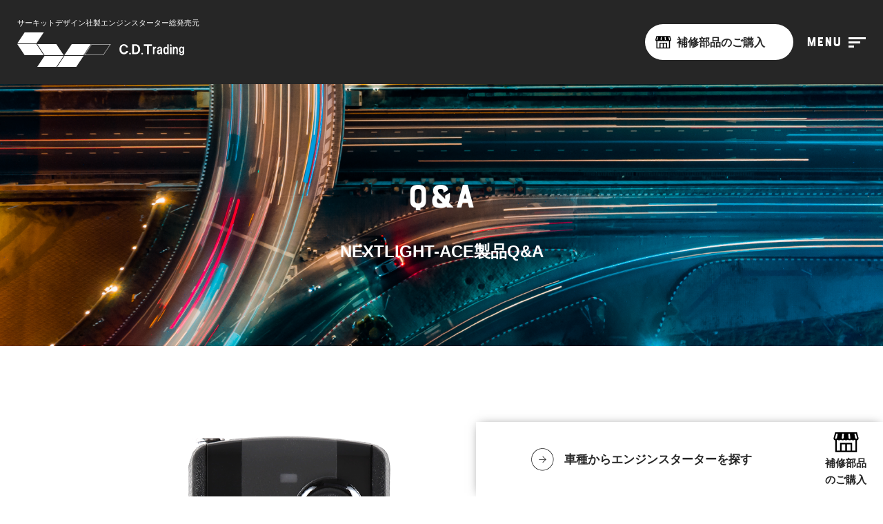

--- FILE ---
content_type: text/html; charset=UTF-8
request_url: https://es89.com/support/qa/nextlight-ace-qa/
body_size: 13993
content:
<!DOCTYPE html>
<html>
<head>
<meta charset="UTF-8" />
<title>  NEXTLIGHT-ACE製品Q&#038;A</title>
<meta name="description" content="新型車に幅広く対応したリモコンエンジンスターター製品情報。イモビライザー装着車への対応も早く、セキュリィ上も安心。遠い場所から一発エンジン始動。寒い日も暑い日も、乗車前から車内を快適温度に保ちます。" />
<meta name="keywords" content="" />
<meta name="viewport" content="width=device-width,initial-scale=1.0" />

<link rel="icon" type="image/vnd.microsoft.icon" href="https://es89.com/wp-content/themes/cdt2025ec/images/favicon.ico">
<link rel="stylesheet" type="text/css" media="all" href="https://es89.com/wp-content/themes/cdt2025ec/style.css" />

	<script src="//ajax.googleapis.com/ajax/libs/jquery/1.11.0/jquery.min.js"></script>

<link rel="preconnect" href="https://fonts.googleapis.com">
<link rel="preconnect" href="https://fonts.gstatic.com" crossorigin>
<link href="https://fonts.googleapis.com/css2?family=Crimson+Text&family=Noto+Serif+JP:wght@500&display=swap" rel="stylesheet">

 	<link rel="preload" href="https://cdn.jsdelivr.net/bxslider/4.2.12/jquery.bxslider.css" as="style" onload="this.onload=null;this.rel='stylesheet'" />
	<script src="https://cdn.jsdelivr.net/bxslider/4.2.12/jquery.bxslider.min.js" defer></script>	


<script type="text/javascript" defer>
window.onload = function() {

	$(function() {
		$('.slick01').bxSlider({

			auto: true,
			pager:false,
			touchEnabled:false
		});
		/*
		var $win = $(window),
		$main = $('main'),
		fixedClass = 'is-fixed';
		navPos = $(window).scrollTop();
		$win.on('load scroll', function() {
			var value = $(this).scrollTop();
			if ( value > navPos ) {
				$('.headerbigbox').addClass(fixedClass);
				$('.headerbox').addClass('bgblk');

			} else {
				$nav.removeClass(fixedClass);
				$('.headerbox').removeClass('bgblk');
			}
		});*/

		//スクロールしてページトップから100に達したらボタンを表示
		$(window).on('load scroll', function(){


			if($(this).scrollTop() > 0) {
				//alert();
				$('.headerbigbox').addClass('is-fixed');
				$('.headerbigbox2').addClass('is-fixed');
				$('.headerbox').addClass('bgblk');
				$('.headerbox').removeClass('bgcl');
			}else{
				$('.headerbigbox2').removeClass('is-fixed');
				if ($('.serchgl').is(':visible')){

				} else {
					$('.headerbigbox').removeClass('is-fixed');
					$('.headerbox').removeClass('bgblk');	
					$('.headerbox').addClass('bgcl');
				}
	
			}

		});

		$(".menubtnbox").click(function() {
			$(".allmenu").fadeToggle('fast');
		});
		$(".allmenu").click(function() {
			$(".allmenu").fadeToggle('slow');
		});
		$(".srchbtn").click(function() {
			$(".serchgl").fadeToggle('slow');
			var check = $('.headerbox').hasClass('bgblk');
			if(!check){
				$('.headerbox').addClass('bgblk');
			}
			
		});
		$('#makerlist2').change(function() {
			var maker = $(this).val();
			get_carlist(maker , "carlist2");
		});
	});
}

function get_carlist(maker , appendTo){
    if(maker !== undefined && maker !== ""){
        $.ajax({
            type: "GET",
            url: "https://es89.com/wp-json/api/get_carlist",
            data: "maker="+encodeURIComponent(maker),
            dataType:"json",
        })
        .done(function(data){
            $("#" + appendTo).children().remove();
            $("#" + appendTo).append('<option value="">車種を選ぶ</option>');
            $.each(data , function(index , value){
                $("#" + appendTo).append('<option value="'+value+'">'+value+'</option>');
            });
            if($("#tmp_vehicle").length){
                $("#" + appendTo + " option[value='"+$("#tmp_vehicle").val()+"']").prop('selected' , true);
                $("#tmp_vehicle").remove();
            }
        })
        .fail(function(data){
            $("#" + appendTo).children().remove();
            $("#" + appendTo).append('<option value="">処理に失敗しました。リロードしてやり直してください。</option>');
        })
    }
}


</script>

<meta name='robots' content='max-image-preview:large' />
<link rel='dns-prefetch' href='//www.google.com' />
<link rel='dns-prefetch' href='//www.googletagmanager.com' />
<link rel="alternate" title="oEmbed (JSON)" type="application/json+oembed" href="https://es89.com/wp-json/oembed/1.0/embed?url=https%3A%2F%2Fes89.com%2Fsupport%2Fqa%2Fnextlight-ace-qa%2F" />
<link rel="alternate" title="oEmbed (XML)" type="text/xml+oembed" href="https://es89.com/wp-json/oembed/1.0/embed?url=https%3A%2F%2Fes89.com%2Fsupport%2Fqa%2Fnextlight-ace-qa%2F&#038;format=xml" />
<style id='wp-img-auto-sizes-contain-inline-css' type='text/css'>
img:is([sizes=auto i],[sizes^="auto," i]){contain-intrinsic-size:3000px 1500px}
/*# sourceURL=wp-img-auto-sizes-contain-inline-css */
</style>
<style id='wp-emoji-styles-inline-css' type='text/css'>

	img.wp-smiley, img.emoji {
		display: inline !important;
		border: none !important;
		box-shadow: none !important;
		height: 1em !important;
		width: 1em !important;
		margin: 0 0.07em !important;
		vertical-align: -0.1em !important;
		background: none !important;
		padding: 0 !important;
	}
/*# sourceURL=wp-emoji-styles-inline-css */
</style>
<style id='wp-block-library-inline-css' type='text/css'>
:root{--wp-block-synced-color:#7a00df;--wp-block-synced-color--rgb:122,0,223;--wp-bound-block-color:var(--wp-block-synced-color);--wp-editor-canvas-background:#ddd;--wp-admin-theme-color:#007cba;--wp-admin-theme-color--rgb:0,124,186;--wp-admin-theme-color-darker-10:#006ba1;--wp-admin-theme-color-darker-10--rgb:0,107,160.5;--wp-admin-theme-color-darker-20:#005a87;--wp-admin-theme-color-darker-20--rgb:0,90,135;--wp-admin-border-width-focus:2px}@media (min-resolution:192dpi){:root{--wp-admin-border-width-focus:1.5px}}.wp-element-button{cursor:pointer}:root .has-very-light-gray-background-color{background-color:#eee}:root .has-very-dark-gray-background-color{background-color:#313131}:root .has-very-light-gray-color{color:#eee}:root .has-very-dark-gray-color{color:#313131}:root .has-vivid-green-cyan-to-vivid-cyan-blue-gradient-background{background:linear-gradient(135deg,#00d084,#0693e3)}:root .has-purple-crush-gradient-background{background:linear-gradient(135deg,#34e2e4,#4721fb 50%,#ab1dfe)}:root .has-hazy-dawn-gradient-background{background:linear-gradient(135deg,#faaca8,#dad0ec)}:root .has-subdued-olive-gradient-background{background:linear-gradient(135deg,#fafae1,#67a671)}:root .has-atomic-cream-gradient-background{background:linear-gradient(135deg,#fdd79a,#004a59)}:root .has-nightshade-gradient-background{background:linear-gradient(135deg,#330968,#31cdcf)}:root .has-midnight-gradient-background{background:linear-gradient(135deg,#020381,#2874fc)}:root{--wp--preset--font-size--normal:16px;--wp--preset--font-size--huge:42px}.has-regular-font-size{font-size:1em}.has-larger-font-size{font-size:2.625em}.has-normal-font-size{font-size:var(--wp--preset--font-size--normal)}.has-huge-font-size{font-size:var(--wp--preset--font-size--huge)}.has-text-align-center{text-align:center}.has-text-align-left{text-align:left}.has-text-align-right{text-align:right}.has-fit-text{white-space:nowrap!important}#end-resizable-editor-section{display:none}.aligncenter{clear:both}.items-justified-left{justify-content:flex-start}.items-justified-center{justify-content:center}.items-justified-right{justify-content:flex-end}.items-justified-space-between{justify-content:space-between}.screen-reader-text{border:0;clip-path:inset(50%);height:1px;margin:-1px;overflow:hidden;padding:0;position:absolute;width:1px;word-wrap:normal!important}.screen-reader-text:focus{background-color:#ddd;clip-path:none;color:#444;display:block;font-size:1em;height:auto;left:5px;line-height:normal;padding:15px 23px 14px;text-decoration:none;top:5px;width:auto;z-index:100000}html :where(.has-border-color){border-style:solid}html :where([style*=border-top-color]){border-top-style:solid}html :where([style*=border-right-color]){border-right-style:solid}html :where([style*=border-bottom-color]){border-bottom-style:solid}html :where([style*=border-left-color]){border-left-style:solid}html :where([style*=border-width]){border-style:solid}html :where([style*=border-top-width]){border-top-style:solid}html :where([style*=border-right-width]){border-right-style:solid}html :where([style*=border-bottom-width]){border-bottom-style:solid}html :where([style*=border-left-width]){border-left-style:solid}html :where(img[class*=wp-image-]){height:auto;max-width:100%}:where(figure){margin:0 0 1em}html :where(.is-position-sticky){--wp-admin--admin-bar--position-offset:var(--wp-admin--admin-bar--height,0px)}@media screen and (max-width:600px){html :where(.is-position-sticky){--wp-admin--admin-bar--position-offset:0px}}

/*# sourceURL=wp-block-library-inline-css */
</style><style id='global-styles-inline-css' type='text/css'>
:root{--wp--preset--aspect-ratio--square: 1;--wp--preset--aspect-ratio--4-3: 4/3;--wp--preset--aspect-ratio--3-4: 3/4;--wp--preset--aspect-ratio--3-2: 3/2;--wp--preset--aspect-ratio--2-3: 2/3;--wp--preset--aspect-ratio--16-9: 16/9;--wp--preset--aspect-ratio--9-16: 9/16;--wp--preset--color--black: #000000;--wp--preset--color--cyan-bluish-gray: #abb8c3;--wp--preset--color--white: #ffffff;--wp--preset--color--pale-pink: #f78da7;--wp--preset--color--vivid-red: #cf2e2e;--wp--preset--color--luminous-vivid-orange: #ff6900;--wp--preset--color--luminous-vivid-amber: #fcb900;--wp--preset--color--light-green-cyan: #7bdcb5;--wp--preset--color--vivid-green-cyan: #00d084;--wp--preset--color--pale-cyan-blue: #8ed1fc;--wp--preset--color--vivid-cyan-blue: #0693e3;--wp--preset--color--vivid-purple: #9b51e0;--wp--preset--gradient--vivid-cyan-blue-to-vivid-purple: linear-gradient(135deg,rgb(6,147,227) 0%,rgb(155,81,224) 100%);--wp--preset--gradient--light-green-cyan-to-vivid-green-cyan: linear-gradient(135deg,rgb(122,220,180) 0%,rgb(0,208,130) 100%);--wp--preset--gradient--luminous-vivid-amber-to-luminous-vivid-orange: linear-gradient(135deg,rgb(252,185,0) 0%,rgb(255,105,0) 100%);--wp--preset--gradient--luminous-vivid-orange-to-vivid-red: linear-gradient(135deg,rgb(255,105,0) 0%,rgb(207,46,46) 100%);--wp--preset--gradient--very-light-gray-to-cyan-bluish-gray: linear-gradient(135deg,rgb(238,238,238) 0%,rgb(169,184,195) 100%);--wp--preset--gradient--cool-to-warm-spectrum: linear-gradient(135deg,rgb(74,234,220) 0%,rgb(151,120,209) 20%,rgb(207,42,186) 40%,rgb(238,44,130) 60%,rgb(251,105,98) 80%,rgb(254,248,76) 100%);--wp--preset--gradient--blush-light-purple: linear-gradient(135deg,rgb(255,206,236) 0%,rgb(152,150,240) 100%);--wp--preset--gradient--blush-bordeaux: linear-gradient(135deg,rgb(254,205,165) 0%,rgb(254,45,45) 50%,rgb(107,0,62) 100%);--wp--preset--gradient--luminous-dusk: linear-gradient(135deg,rgb(255,203,112) 0%,rgb(199,81,192) 50%,rgb(65,88,208) 100%);--wp--preset--gradient--pale-ocean: linear-gradient(135deg,rgb(255,245,203) 0%,rgb(182,227,212) 50%,rgb(51,167,181) 100%);--wp--preset--gradient--electric-grass: linear-gradient(135deg,rgb(202,248,128) 0%,rgb(113,206,126) 100%);--wp--preset--gradient--midnight: linear-gradient(135deg,rgb(2,3,129) 0%,rgb(40,116,252) 100%);--wp--preset--font-size--small: 13px;--wp--preset--font-size--medium: 20px;--wp--preset--font-size--large: 36px;--wp--preset--font-size--x-large: 42px;--wp--preset--spacing--20: 0.44rem;--wp--preset--spacing--30: 0.67rem;--wp--preset--spacing--40: 1rem;--wp--preset--spacing--50: 1.5rem;--wp--preset--spacing--60: 2.25rem;--wp--preset--spacing--70: 3.38rem;--wp--preset--spacing--80: 5.06rem;--wp--preset--shadow--natural: 6px 6px 9px rgba(0, 0, 0, 0.2);--wp--preset--shadow--deep: 12px 12px 50px rgba(0, 0, 0, 0.4);--wp--preset--shadow--sharp: 6px 6px 0px rgba(0, 0, 0, 0.2);--wp--preset--shadow--outlined: 6px 6px 0px -3px rgb(255, 255, 255), 6px 6px rgb(0, 0, 0);--wp--preset--shadow--crisp: 6px 6px 0px rgb(0, 0, 0);}:where(.is-layout-flex){gap: 0.5em;}:where(.is-layout-grid){gap: 0.5em;}body .is-layout-flex{display: flex;}.is-layout-flex{flex-wrap: wrap;align-items: center;}.is-layout-flex > :is(*, div){margin: 0;}body .is-layout-grid{display: grid;}.is-layout-grid > :is(*, div){margin: 0;}:where(.wp-block-columns.is-layout-flex){gap: 2em;}:where(.wp-block-columns.is-layout-grid){gap: 2em;}:where(.wp-block-post-template.is-layout-flex){gap: 1.25em;}:where(.wp-block-post-template.is-layout-grid){gap: 1.25em;}.has-black-color{color: var(--wp--preset--color--black) !important;}.has-cyan-bluish-gray-color{color: var(--wp--preset--color--cyan-bluish-gray) !important;}.has-white-color{color: var(--wp--preset--color--white) !important;}.has-pale-pink-color{color: var(--wp--preset--color--pale-pink) !important;}.has-vivid-red-color{color: var(--wp--preset--color--vivid-red) !important;}.has-luminous-vivid-orange-color{color: var(--wp--preset--color--luminous-vivid-orange) !important;}.has-luminous-vivid-amber-color{color: var(--wp--preset--color--luminous-vivid-amber) !important;}.has-light-green-cyan-color{color: var(--wp--preset--color--light-green-cyan) !important;}.has-vivid-green-cyan-color{color: var(--wp--preset--color--vivid-green-cyan) !important;}.has-pale-cyan-blue-color{color: var(--wp--preset--color--pale-cyan-blue) !important;}.has-vivid-cyan-blue-color{color: var(--wp--preset--color--vivid-cyan-blue) !important;}.has-vivid-purple-color{color: var(--wp--preset--color--vivid-purple) !important;}.has-black-background-color{background-color: var(--wp--preset--color--black) !important;}.has-cyan-bluish-gray-background-color{background-color: var(--wp--preset--color--cyan-bluish-gray) !important;}.has-white-background-color{background-color: var(--wp--preset--color--white) !important;}.has-pale-pink-background-color{background-color: var(--wp--preset--color--pale-pink) !important;}.has-vivid-red-background-color{background-color: var(--wp--preset--color--vivid-red) !important;}.has-luminous-vivid-orange-background-color{background-color: var(--wp--preset--color--luminous-vivid-orange) !important;}.has-luminous-vivid-amber-background-color{background-color: var(--wp--preset--color--luminous-vivid-amber) !important;}.has-light-green-cyan-background-color{background-color: var(--wp--preset--color--light-green-cyan) !important;}.has-vivid-green-cyan-background-color{background-color: var(--wp--preset--color--vivid-green-cyan) !important;}.has-pale-cyan-blue-background-color{background-color: var(--wp--preset--color--pale-cyan-blue) !important;}.has-vivid-cyan-blue-background-color{background-color: var(--wp--preset--color--vivid-cyan-blue) !important;}.has-vivid-purple-background-color{background-color: var(--wp--preset--color--vivid-purple) !important;}.has-black-border-color{border-color: var(--wp--preset--color--black) !important;}.has-cyan-bluish-gray-border-color{border-color: var(--wp--preset--color--cyan-bluish-gray) !important;}.has-white-border-color{border-color: var(--wp--preset--color--white) !important;}.has-pale-pink-border-color{border-color: var(--wp--preset--color--pale-pink) !important;}.has-vivid-red-border-color{border-color: var(--wp--preset--color--vivid-red) !important;}.has-luminous-vivid-orange-border-color{border-color: var(--wp--preset--color--luminous-vivid-orange) !important;}.has-luminous-vivid-amber-border-color{border-color: var(--wp--preset--color--luminous-vivid-amber) !important;}.has-light-green-cyan-border-color{border-color: var(--wp--preset--color--light-green-cyan) !important;}.has-vivid-green-cyan-border-color{border-color: var(--wp--preset--color--vivid-green-cyan) !important;}.has-pale-cyan-blue-border-color{border-color: var(--wp--preset--color--pale-cyan-blue) !important;}.has-vivid-cyan-blue-border-color{border-color: var(--wp--preset--color--vivid-cyan-blue) !important;}.has-vivid-purple-border-color{border-color: var(--wp--preset--color--vivid-purple) !important;}.has-vivid-cyan-blue-to-vivid-purple-gradient-background{background: var(--wp--preset--gradient--vivid-cyan-blue-to-vivid-purple) !important;}.has-light-green-cyan-to-vivid-green-cyan-gradient-background{background: var(--wp--preset--gradient--light-green-cyan-to-vivid-green-cyan) !important;}.has-luminous-vivid-amber-to-luminous-vivid-orange-gradient-background{background: var(--wp--preset--gradient--luminous-vivid-amber-to-luminous-vivid-orange) !important;}.has-luminous-vivid-orange-to-vivid-red-gradient-background{background: var(--wp--preset--gradient--luminous-vivid-orange-to-vivid-red) !important;}.has-very-light-gray-to-cyan-bluish-gray-gradient-background{background: var(--wp--preset--gradient--very-light-gray-to-cyan-bluish-gray) !important;}.has-cool-to-warm-spectrum-gradient-background{background: var(--wp--preset--gradient--cool-to-warm-spectrum) !important;}.has-blush-light-purple-gradient-background{background: var(--wp--preset--gradient--blush-light-purple) !important;}.has-blush-bordeaux-gradient-background{background: var(--wp--preset--gradient--blush-bordeaux) !important;}.has-luminous-dusk-gradient-background{background: var(--wp--preset--gradient--luminous-dusk) !important;}.has-pale-ocean-gradient-background{background: var(--wp--preset--gradient--pale-ocean) !important;}.has-electric-grass-gradient-background{background: var(--wp--preset--gradient--electric-grass) !important;}.has-midnight-gradient-background{background: var(--wp--preset--gradient--midnight) !important;}.has-small-font-size{font-size: var(--wp--preset--font-size--small) !important;}.has-medium-font-size{font-size: var(--wp--preset--font-size--medium) !important;}.has-large-font-size{font-size: var(--wp--preset--font-size--large) !important;}.has-x-large-font-size{font-size: var(--wp--preset--font-size--x-large) !important;}
/*# sourceURL=global-styles-inline-css */
</style>

<style id='classic-theme-styles-inline-css' type='text/css'>
/*! This file is auto-generated */
.wp-block-button__link{color:#fff;background-color:#32373c;border-radius:9999px;box-shadow:none;text-decoration:none;padding:calc(.667em + 2px) calc(1.333em + 2px);font-size:1.125em}.wp-block-file__button{background:#32373c;color:#fff;text-decoration:none}
/*# sourceURL=/wp-includes/css/classic-themes.min.css */
</style>
<link rel='stylesheet' id='pwrcap-style-css' href='https://es89.com/wp-content/plugins/power-captcha-recaptcha/assets/css/captcha.min.css?ver=1.1.0' type='text/css' media='all' />
<link rel='stylesheet' id='usces_default_css-css' href='https://es89.com/wp-content/plugins/usc-e-shop/css/usces_default.css?ver=2.11.27.2601211' type='text/css' media='all' />
<link rel='stylesheet' id='dashicons-css' href='https://es89.com/wp-includes/css/dashicons.min.css?ver=6.9' type='text/css' media='all' />
<link rel='stylesheet' id='usces_cart_css-css' href='https://es89.com/wp-content/plugins/usc-e-shop/css/usces_cart.css?ver=2.11.27.2601211' type='text/css' media='all' />
<script type="text/javascript" id="pwrcap-captcha-js-extra">
/* <![CDATA[ */
var pwrcap = {"site_key":"6LduprIrAAAAAG_1QOPjs3JlZ9WyQPQs4D1B1CCz"};
//# sourceURL=pwrcap-captcha-js-extra
/* ]]> */
</script>
<script type="text/javascript" src="https://es89.com/wp-content/plugins/power-captcha-recaptcha/assets/js/captcha.min.js?ver=1.1.0" id="pwrcap-captcha-js"></script>
<script type="text/javascript" src="https://www.google.com/recaptcha/api.js?onload=pwrcapInitV3&amp;render=6LduprIrAAAAAG_1QOPjs3JlZ9WyQPQs4D1B1CCz&amp;ver=1.1.0" id="pwrcap-api-js"></script>

<!-- Site Kit によって追加された Google タグ（gtag.js）スニペット -->
<!-- Google アナリティクス スニペット (Site Kit が追加) -->
<script type="text/javascript" src="https://www.googletagmanager.com/gtag/js?id=G-WGCX50DL4N" id="google_gtagjs-js" async></script>
<script type="text/javascript" id="google_gtagjs-js-after">
/* <![CDATA[ */
window.dataLayer = window.dataLayer || [];function gtag(){dataLayer.push(arguments);}
gtag("set","linker",{"domains":["es89.com"]});
gtag("js", new Date());
gtag("set", "developer_id.dZTNiMT", true);
gtag("config", "G-WGCX50DL4N");
//# sourceURL=google_gtagjs-js-after
/* ]]> */
</script>
<link rel="https://api.w.org/" href="https://es89.com/wp-json/" /><link rel="alternate" title="JSON" type="application/json" href="https://es89.com/wp-json/wp/v2/pages/9687" /><link rel="EditURI" type="application/rsd+xml" title="RSD" href="https://es89.com/xmlrpc.php?rsd" />
<meta name="generator" content="WordPress 6.9" />
<link rel="canonical" href="https://es89.com/support/qa/nextlight-ace-qa/" />
<link rel='shortlink' href='https://es89.com/?p=9687' />
<meta name="generator" content="Site Kit by Google 1.171.0" /></head>

<body>
	<div class="wrap">


	<header>

	<div class="allmenu">
		<div class="box9">
		<div class="close">
			
			<img src="https://es89.com/wp-content/themes/cdt2025ec/images/close.png" alt="">
		</div>
			<ul>
				<li><a href="https://es89.com/">ホーム</a></li>
				<li><a href="https://es89.com/category/news">ニュース</a></li>
				<li><a href="https://es89.com/products">製品情報</a></li>
				<li><a href="https://es89.com/search_result">車種適合検索</a></li>
				<li><a href="https://es89.com/es89light_exchange">重要なお知らせ</a></li>
				<li><a href="https://es89.com/support/download/">取扱説明書<br class="sbr">（製品）</a></li>
				<li><a href="https://es89.com/support/othermanual">取扱説明書<br class="sbr">（製品以外）</a></li>
				<li><a href="https://es89.com/support/repair/">補修部品</a></li>
				<li><a href="https://es89.com/support/harness/">ハーネス適合表</a></li>
				<li><a href="https://es89.com/support/mailmagazine/">販売店様<br class="sbr">メルマガ登録</a></li>
				<li><a href="https://es89.com/shop">取扱店舗</a></li>
				<li><a href="https://es89.com/support/qa">よくある質問</a></li>
				<li><a href="https://es89.com/privacy">個人情報<br class="sbr">保護方針</a></li>
				<li><a href="https://es89.com/contact">お問い合わせ</a></li>
				<li><a href="https://es89.com/corporate">会社概要</a></li>
			</ul>
		</div>
	</div>


	<div class="headerbigbox2 ">
	<div class="pageheaderbox">

		<div class="logo"><a href="https://es89.com/"><h1><p class="fs11 mb5 sdn">サーキットデザイン社製エンジンスターター総発売元</p><img src="https://es89.com/wp-content/themes/cdt2025ec/images/logo.svg" width="242" height="50" class="logo" alt="  NEXTLIGHT-ACE製品Q&#038;A"></h1></a></div>
		<nav>
			<div class="navmenu spcn">
				<ul>
					<li><a href="https://es89.com/">ホーム</a></li>
					<li><a href="https://es89.com/category/news">ニュース</a></li>
					<li><a href="https://es89.com/products">製品情報</a></li>
					<li><a class="srchbtn">車種適合検索</a></li>
					<li><a href="https://es89.com/support">お客様サポート</a></li>
					<li><a href="https://es89.com/es89light_exchange">重要なお知らせ</a></li>
					<li><a href="https://es89.com/corporate">会社概要</a></li>
				</ul>
			</div>
		</nav>
		<div class="headrightbox">
			
			<div class="hosyubtn tdn sdn">
				<a href="https://es89.com/ecshop">&nbsp;補修部品のご購入</a>
			</div>
	

				



			
			<div class="menubtnbox">
				<p class="bb fs20">menu</p>
				<!--<img src="https://es89.com/wp-content/themes/cdt2025ec/images/menu.svg" width="80" height="18" alt="MENU">-->
				<div class="humbar">
					<div class="hum1"></div>
					<div class="hum2"></div>
					<div class="hum3"></div>
				</div>
			</div>
		</div>
	</div>

	<div class="serchgl">
	<form action="https://es89.com/search_result" method="GET">
            <div class="flexbox2 box9">
                <select name="maker" class="serchselect" id="makerlist2">
                    <option value="">車メーカー名を選ぶ</option>
                    <option value="トヨタ">トヨタ</option>
                    <option value="ニッサン">ニッサン</option>
                    <option value="ホンダ">ホンダ</option>
                    <option value="ミツビシ">ミツビシ</option>
                    <option value="マツダ">マツダ</option>
                    <option value="ダイハツ">ダイハツ</option>
                    <option value="スズキ">スズキ</option>
                    <option value="スバル">スバル</option>
                </select>
                <select name="vehicle" class="serchselect" id="carlist2">
                    <option value="">車種を選ぶ</option>
                </select>
                <input type="image" src="https://es89.com/wp-content/themes/cdt2025ec/images/ntcbtn.png">
            </div> 
        </form>
	</div>
	</div>


	</header>




	
<div class="pagetitle">
    <div class="tac">
        <p class="bb fs50">Q&A</p>
        <h2 class="fwb fs24">NEXTLIGHT-ACE製品Q&A</h2>
    </div>
</div>

<div class="wback2 ace-qa-bg">

        <div class="distopbox2 flexbox2">


            <div class="distopimgbox2"><img src="https://es89.com/wp-content/themes/cdt2025ec/images/ace-qa-top.png" class="distopimg sdn" alt=""></div>
            <div class="disrightbox2">
                <div class="tac">
                    <img src="https://es89.com/wp-content/themes/cdt2025ec/images/tproduct1logo.png" class="mb80 s100 sdn" alt="">
                    <img src="https://es89.com/wp-content/themes/cdt2025ec/images/ace-qa-sp.png" class="mb40 pdn tdn sd" alt="">
                    
                    <h3 class="fs22 fwb mb80">スペアキー不要<br>鍵式イモビライザー専用モデル</h3>
                </div>

                


                <table class="prtoptb2 mb20">
                    <tr>
                        <th>製品名</th><td>NEXTLIGHT-ACE</td>
                    </tr>  
                    <tr>
                        <th>商品コード</th><td>ESL77</td>
                    </tr>
                    <tr>
                        <th>シリアルナンバー</th><td>BW0000001～</td>
                    </tr>              
                </table>

            </div>

        </div>

</div>

<div class="gback tpd50 spd25 qas">
    <div class="tac mb80 box9">
        <p class="fs50 bb">Q&A</p>
        <h4 class="fwb fs24 mb40">NEXTLIGHT-ACEよくあるご質問</h4>
        <p>※下記の不具合症状・車両側の動作・条件等は、全ての車両に当てはまる訳ではありません。車両により異なります。
            配線の点検・機能設定の変更などが必要な場合は、必ず<a href="https://es89.com/search_result?product=ESL77">車種別取付資料</a>をご確認ください。</p>
    </div>

    <div class="box9 qabox mb80">
        <div class="qbox">
            <img src="https://es89.com/wp-content/themes/cdt2025ec/images/q.png" alt="">
            <h3 class="fs24 fwb">リモコンから音が出なくなった。</h3>
        </div>
        <div class="abox">
            <img src="https://es89.com/wp-content/themes/cdt2025ec/images/a.png" alt="">
            <div>
                <p>電池が消耗していませんか？</p>
                <ul class="liarrow"><li>リチウム電池CR2450×1個と交換してください。</li></ul>
            </div>
        </div>
    </div>


    <div class="box9 qabox mb80">
        <div class="qbox">
            <img src="https://es89.com/wp-content/themes/cdt2025ec/images/q.png" alt="">
            <h3 class="fs24 fwb">電池交換をしてもリモコンから音が出ない。</h3>
        </div>
        <div class="abox">
            <img src="https://es89.com/wp-content/themes/cdt2025ec/images/a.png" alt="">
            <div>
                <p>リモコンに衝撃を与えたり、水没させたりしていませんか。</p>
                <ul class="liarrow"><li>お買い上げいただいたお店か、取扱店にお問い合わせください。<br>故障の状態により修理での対応が出来かねる場合には、<a href="https://es89.com/epl77">スペアリモコン</a>の作成が可能です。</li></ul>
            </div>
        </div>
    </div>


    <div class="box9 qabox mb80">
        <div class="qbox">
            <img src="https://es89.com/wp-content/themes/cdt2025ec/images/q.png" alt="">
            <h3 class="fs24 fwb">リモコン操作距離が短くなった。</h3>
        </div>
        <div class="abox">
            <img src="https://es89.com/wp-content/themes/cdt2025ec/images/a.png" alt="">
            <div>
                <ol><li value="1">リモコンのアンテナを十分伸ばして操作していますか？</li></ol>
                <ul class="liarrow"><li>操作してアンサーバックが表示されるまで、アンテナを伸ばしておいてください。</li></ul>
                <ol><li value="2">電池が消耗していませんか？</li></ol>
                <ul class="liarrow"><li>リチウム電池CR2450×1個と交換してください。</li></ul>
                <ol><li value="3">周囲の電波環境が悪いのでは？</li></ol>
                <ul class="liarrow"><li>しばらく時間をおくか場所を変えて、もう一度操作をしてください。</li></ul>
                <ol><li value="4">アンテナユニットはダッシュボードサイド等、車両の外から見える場所に設置されていますか？</li></ol>
                <ul class="liarrow"><li>アンテナユニットをAピラーのカバー内、ロアカバー内等に収納して設置されると著しく感度が落ちて飛距離が短くなります。</li></ul>
                <ol><li value="5">アンテナユニットのケーブルがリレーユニットから抜けていませんか？</li></ol>

            </div>
        </div>
    </div>


    <div class="box9 qabox mb80">
        <div class="qbox">
            <img src="https://es89.com/wp-content/themes/cdt2025ec/images/q.png" alt="">
            <h3 class="fs24 fwb">リモコンの「START」操作しても、エンジンがかからない。</h3>
        </div>
        <div class="abox">
            <img src="https://es89.com/wp-content/themes/cdt2025ec/images/a.png" alt="">
            <div>
                <ol><li value="1">車両のバッテリー端子を外したことがありますか？</li></ol>
                <ul class="liarrow"><li>「START」操作後、リレーユニットのブザーが「ブーブブ」と鳴ったら、「初期設定」を行ってください。<a href="https://es89.com/wp-content/themes/cdt2025ec/pdf/ESL77取扱説明書.pdf" target="_blank">取扱説明書</a>または<a href="https://es89.com/search_result?product=ESL77">車種別取付資料</a>をご確認ください。</li></ul>
                <ol><li value="2">エンジン始動の条件（安全機構）は満たされていますか？</li></ol>
                <ul class="liarrow">
                    <li>運転席ドア、または全てのドアが閉まっている。（ドア検出配線が接続されている車両）</li>
                    <li>ボンネットが閉まっている。（ボンネットセンサー＜別売のオプション部品＞が、取り付けされている車両）</li>
                    <li>シフトレバーが「P」レンジ以外に入っている。</li>
                </ul>
            </div>
        </div>
    </div>


    <div class="box9 qabox mb80">
        <div class="qbox">
            <img src="https://es89.com/wp-content/themes/cdt2025ec/images/q.png" alt="">
            <h3 class="fs24 fwb">車両のオートアラーム（装着時のみ）が作動して警報が鳴る。</h3>
        </div>
        <div class="abox">
            <img src="https://es89.com/wp-content/themes/cdt2025ec/images/a.png" alt="">
            <div>
                <p>ドアロック/アンロックの操作をエンジンスターターのリモコンと車両のスマートエントリーまたは純正キーレスエントリーと併用していませんか？</p>
                <ul class="liarrow">
                    <li>必ずドアロック操作と同じ方法でアンロック操作をしてください。</li>
                    <li>警報が作動した場合は、純正キーレスエントリーのアンロックボタンで警報は鳴り止みます。</li>
                </ul>
            </div>
        </div>
    </div>

    <div class="box9 qabox mb80">
        <div class="qbox">
            <img src="https://es89.com/wp-content/themes/cdt2025ec/images/q.png" alt="">
            <h3 class="fs24 fwb">イモビ認証エラーでエンジンがかからない。</h3>
        </div>
        <div class="abox">
            <img src="https://es89.com/wp-content/themes/cdt2025ec/images/a.png" alt="">
            <div>
                <ol><li value="1">エンジンスターターのリモコンまたは車両の電子キーの電池が消耗していませんか？</li></ol>
                <ul class="liarrow">
                    <li>エンジンスターターはリチウム電池CR2450×1個と交換してください。車両の電子キーの電池はそれぞれ異なりますのでご確認ください。</li>
                </ul>
                <ol><li value="2">キーとエンジンスターターのリモコンは、一緒に持たれていますか？</li></ol>
                <ul class="liarrow">
                    <li>キーとエンジンスターターのリモコンは必ず、重ねた状態で使用してください。キーを重ねずに操作をすると、エンジンは始動しません。<a href="#" class="popup">使用方法</a>を参照。</li>
                </ul>
                <ol><li value="3">車両への取り付け状態を確認してください。<a href="https://es89.com/search_result?product=ESL77">車種別取付資料</a>を参照。</li></ol>
                <ul class="liarrow">
                    <li>専用ハーネスのLF線（赤色）等接続に不備がないことを確認してください。</li>
                </ul>
            </div>
        </div>
    </div>

    <div class="box9 qabox mb80">
        <div class="qbox">
            <img src="https://es89.com/wp-content/themes/cdt2025ec/images/q.png" alt="">
            <h3 class="fs24 fwb">エンジンはかかるが、すぐに停止してしまう。</h3>
        </div>
        <div class="abox">
            <img src="https://es89.com/wp-content/themes/cdt2025ec/images/a.png" alt="">
            <div>
                <ol><li value="1">L端子線（茶色）又は始動検出線（茶色）が接続されていないか、接続先の不備が考えられます。もしくは初期設定が正しく設定されていない可能性があります。</li></ol>
                <ul class="liarrow">
                    <li><a href="https://es89.com/search_result?product=ESL77">車種別取付資料</a>をご確認ください。</li>
                </ul>
                <ol><li value="2">車両のバッテリーが弱っていませんか？</li></ol>
                <ul class="liarrow">
                    <li>バッテリーが弱っていたら、充電または交換をしてください。</li>
                </ul>

            </div>
        </div>
    </div> 

    <div class="box9 qabox mb80">
        <div class="qbox">
            <img src="https://es89.com/wp-content/themes/cdt2025ec/images/q.png" alt="">
            <h3 class="fs24 fwb">ドアタイマー機能が使用できない。</h3>
        </div>
        <div class="abox">
            <img src="https://es89.com/wp-content/themes/cdt2025ec/images/a.png" alt="">
            <div>
                <ol><li value="1">ドアタイマー機能を「使用する」に設定してください。出荷時は「使用する」に設定されています。<a href="https://es89.com/wp-content/themes/cdt2025ec/pdf/ESL77取扱説明書.pdf" target="_blank">取扱説明書</a>を参照。</li></ol>

                <ol><li value="2">ドア検出配線が正常に検出できていない状態が考えられます。お取り付けいただいたお店にご相談ください。</li></ol>

            </div>
        </div>
    </div>



    <div class="box9 qabox mb80">
        <div class="qbox">
            <img src="https://es89.com/wp-content/themes/cdt2025ec/images/q.png" alt="">
            <h3 class="fs24 fwb">エンジンスターターのリモコンでドアロック/アンロック操作ができない。</h3>
        </div>
        <div class="abox">
            <img src="https://es89.com/wp-content/themes/cdt2025ec/images/a.png" alt="">
            <div>
                <p>ドアロック/アンロックの配線はされていますか？</p>
                <ul class="liarrow">
                    <li>車両側への配線が必要です。取付店にご依頼ください。</li>
                    <li>車両のキーにてエンジンを始動したときは、エンジンスターターのリモコン操作でドアロック / アンロックは作動しません。</li>
                </ul>
            </div>
        </div>
    </div>

    <div class="box9 qabox mb80">
        <div class="qbox">
            <img src="https://es89.com/wp-content/themes/cdt2025ec/images/q.png" alt="">
            <h3 class="fs24 fwb">エンジンスターターでのアイドリング中は、車両のキー操作でアンロックは作動しますか。</h3>
        </div>
        <div class="abox">
            <img src="https://es89.com/wp-content/themes/cdt2025ec/images/a.png" alt="">
            <div>
                <p>車両により異なりますが、ほとんどの車両でアンロックは作動しません。</p>
                <ul class="liarrow">
                    <li>アイドリング中は車両側の制御によりアンロックは作動しません。</li>
                </ul>
            </div>
        </div>
    </div>

    <div class="box9 qabox mb80">
        <div class="qbox">
            <img src="https://es89.com/wp-content/themes/cdt2025ec/images/q.png" alt="">
            <h3 class="fs24 fwb">車のバッテリーを外したら、エンジンスターターでエンジンがかからなくなった。</h3>
        </div>
        <div class="abox">
            <img src="https://es89.com/wp-content/themes/cdt2025ec/images/a.png" alt="">
            <div>
                <p>整備や車検などで車のバッテリーを外したり、リレーユニットの電源が切られた場合エンジンスターターにてエンジンは始動しません。</p>
                <ul class="liarrow">
                    <li>初期設定が必要になります。<a href="https://es89.com/wp-content/themes/cdt2025ec/pdf/ESL77取扱説明書.pdf" target="_blank">取扱説明書</a>または<a href="https://es89.com/search_result?product=ESL77">車種別取付資料</a>にてご確認ください。</li>
                </ul>
            </div>
        </div>
    </div>


    <div class="box9 qabox mb80">
        <div class="qbox">
            <img src="https://es89.com/wp-content/themes/cdt2025ec/images/q.png" alt="">
            <h3 class="fs24 fwb">外国車に取付は可能でしょうか？</h3>
        </div>
        <div class="abox">
            <img src="https://es89.com/wp-content/themes/cdt2025ec/images/a.png" alt="">
            <div>
                <p>国産車のオートマチック車専用です。（ホームページで適応としている車種のみ）</p>
            </div>
        </div>
    </div>

    <div class="box9 qabox mb80">
        <div class="qbox">
            <img src="https://es89.com/wp-content/themes/cdt2025ec/images/q.png" alt="">
            <h3 class="fs24 fwb">他社のターボタイマーまたはセキュリティシステム（車両メーカー純正含む）が装着されていますが取付は可能でしょうか？</h3>
        </div>
        <div class="abox">
            <img src="https://es89.com/wp-content/themes/cdt2025ec/images/a.png" alt="">
            <div>
                <p>エンジンスターターとの併用はできません。車両のシステムに障害が起きたり、警報が作動したりする恐れがあるので取付は絶対におやめください。</p>
            </div>
        </div>
    </div>

    <div class="box9 qabox mb80">
        <div class="qbox">
            <img src="https://es89.com/wp-content/themes/cdt2025ec/images/q.png" alt="">
            <h3 class="fs24 fwb">上記Q&Aに記載がない、または各機能の設定は<a href="https://es89.com/wp-content/themes/cdt2025ec/pdf/ESL77取扱説明書.pdf" target="_blank">取扱説明書</a>を参照してください。</h3>
        </div>
        <div class="abox">
            <img src="https://es89.com/wp-content/themes/cdt2025ec/images/a.png" alt="">
            <div>
                <p>取り付けに関するご質問等がありましたら、<a href="https://es89.com/contact">お問い合わせフォーム</a>へご連絡ください。</p>
            </div>
        </div>
    </div>

    <div class="box9 qabox mb80">
        <div class="qbox">
            <img src="https://es89.com/wp-content/themes/cdt2025ec/images/q.png" alt="">
            <h3 class="fs24 fwb">リモコンのアンテナやケース等を破損してしまった。</h3>
        </div>
        <div class="abox">
            <img src="https://es89.com/wp-content/themes/cdt2025ec/images/a.png" alt="">
            <div>
                <p>修理対応が可能です。お買い上げいただいたお店か、取扱店にお問い合わせください。<br>破損の状態により修理での対応が出来かねる場合があります。<br>その際は<a href="https://es89.com/epl77">スペアリモコン</a>の作成が可能です。</p>
            </div>
        </div>
    </div>

    <div class="box9 qabox mb80">
        <div class="qbox">
            <img src="https://es89.com/wp-content/themes/cdt2025ec/images/q.png" alt="">
            <h3 class="fs24 fwb">リモコンを紛失してしまった。</h3>
        </div>
        <div class="abox">
            <img src="https://es89.com/wp-content/themes/cdt2025ec/images/a.png" alt="">
            <div>
                <p><a href="https://es89.com/epl77">スペアリモコン</a>の作成が可能です。お買い上げいただいたお店か、取扱店にお問合わせください。<br>ご注文の際には製品のシリアルナンバーが必要になります。</p>
            </div>
        </div>
    </div>

    <div class="box9 qabox mb80">
        <div class="qbox">
            <img src="https://es89.com/wp-content/themes/cdt2025ec/images/q.png" alt="">
            <h3 class="fs24 fwb">修理依頼をしたい。</h3>
        </div>
        <div class="abox">
            <img src="https://es89.com/wp-content/themes/cdt2025ec/images/a.png" alt="">
            <div>
                <p>お買い上げいただいたお店か、取扱店にお問い合わせください。</p>
            </div>
        </div>
    </div>

    <div class="box9 qabox mb80">
        <div class="qbox">
            <img src="https://es89.com/wp-content/themes/cdt2025ec/images/q.png" alt="">
            <h3 class="fs24 fwb">メールで問い合わせをしたい。</h3>
        </div>
        <div class="abox">
            <img src="https://es89.com/wp-content/themes/cdt2025ec/images/a.png" alt="">
            <div>
                <p><a href="https://es89.com/contact">お問い合わせフォーム</a>へご連絡ください。</p>
            </div>
        </div>
    </div>


    <div class="qabtnbox">
        <div class="qabtn mb30">
            <a href="https://es89.com/wp-content/themes/cdt2025ec/pdf/ESL77取扱説明書.pdf">
                <div class="qabl">
                    <img src="https://es89.com/wp-content/themes/cdt2025ec/images/arrows.png" alt="">
                </div>
                <img src="https://es89.com/wp-content/themes/cdt2025ec/images/qab1.png" class="qabr" alt="">
            </a>
        </div>
        <div class="qabtn mb30">
            <a href="https://es89.com/search_result?product=ESL77">
                <div class="qabl">
                    <img src="https://es89.com/wp-content/themes/cdt2025ec/images/arrows.png" alt="">
                </div>
                <img src="https://es89.com/wp-content/themes/cdt2025ec/images/qab2.png" class="qabr" alt="">
            </a>
        </div>
        <div class="qabtn mb30">
            <a href="https://es89.com/contact">
                <div class="qabl">
                    <img src="https://es89.com/wp-content/themes/cdt2025ec/images/arrows.png" alt="">
                </div>
                <img src="https://es89.com/wp-content/themes/cdt2025ec/images/qab3.png" class="qabr" alt="">
            </a>
        </div>
        <div class="qabtn mb30">
            <a href="#" class="popup">
                <div class="qabl">
                    <img src="https://es89.com/wp-content/themes/cdt2025ec/images/arrows.png" alt="">
                </div>
                <img src="https://es89.com/wp-content/themes/cdt2025ec/images/qab4.png" class="qabr" alt="">
            </a>
        </div>
    </div>






</div>
<link type="text/css" href="//cdnjs.cloudflare.com/ajax/libs/Modaal/0.4.4/css/modaal.min.css" rel="stylesheet" media="all" />
<script type="text/javascript" src="//cdnjs.cloudflare.com/ajax/libs/Modaal/0.4.4/js/modaal.min.js"></script>
<script>
$(document).ready(function () {
  // 動画用スクリプト
  $('.popup').modaal({
    content_source: '#popupnotes'
  });
});
</script>
<div id="popupnotes">
    <div class="notes1">
        <div class="box9">
           
            <h2 class="notestitle fs24 fwb mb50">重要！リモコン操作の注意事項</h2>
            <p class="mb50 fs20 fwb">
            リモコンでエンジンを始動するときは、<span class="red">リモコン裏面のくぼみにキーを重ねた</span>状態でSTART操作をしてください。<br>
            ※キーを重ねずに操作をすると、エンジンは始動しません。（認証エラーになります）
            </p>
            
            <div class="flexbox2">
                <img style="margin-top:30px;" src="https://es89.com/wp-content/themes/cdt2025ec/images/siyouhouhou1.png" alt="">
                <img src="https://es89.com/wp-content/themes/cdt2025ec/images/siyouhouhou2.png" alt="">
            </div>
        </div>
    </div>
</div>

<footer>
	<div id="footer">


		<div class="box12 flexbox2">
			<div class="footerleft stac">
				<div class="flexbox2">
					<div class="footlogobox">
						<div class="flexbox">
							<img src="https://es89.com/wp-content/themes/cdt2025ec/images/logo.svg" width="242" height="50" class="mb15 footlogo shauto" alt="サーキットデザインエンジンスターター取り扱いシーディートレーディング" >
							<div class="menubtnbox sfmenu pdfn">
								<p class="bb fs20">menu</p>
								<!--<img src="https://es89.com/wp-content/themes/cdt2025ec/images/menu.svg" width="80" height="18" alt="MENU">-->
								<div class="humbar">
									<div class="hum1"></div>
									<div class="hum2"></div>
									<div class="hum3"></div>
								</div>
							</div>
						</div>

						<img src="https://es89.com/wp-content/themes/cdt2025ec/images/footlogo2.svg" width="301" height="66" class="mb15 footlogo2 shauto" alt="株式会社CDトレーディング">
						<a href="tel:0263811189"><img src="https://es89.com/wp-content/themes/cdt2025ec/images/footlogo3.svg" width="301" height="96" class="mb15 footlogo2 shauto" alt="株式会社CDトレーディング"></a>
						<a href="https://es89.com/contact/"><img src="https://es89.com/wp-content/themes/cdt2025ec/images/footlogo4.svg" width="300" height="50" class="mb15 footlogo2 shauto" alt="株式会社CDトレーディング"></a>
					</div>
					
					<div class="menubtnbox sfmenu sdn">
						<p class="bb fs20">menu</p>
						<!--<img src="https://es89.com/wp-content/themes/cdt2025ec/images/menu.svg" width="80" height="18" alt="MENU">-->
						<div class="humbar">
							<div class="hum1"></div>
							<div class="hum2"></div>
							<div class="hum3"></div>
						</div>
					</div>
				</div>
				
				<!--<p class="fs15 fwb mb50 foottex">
					〒399-8303　長野県安曇野市穂高7557-1<br />
					TEL.0263-81-1189　FAX.0263-84-0089
				</p>-->
				<p class="fs11">
					© C.D.TRADING  INC. All rights reserved.
				</p>
			</div>
			<div class="tfmenu">
				<div class="menubtnbox">
						<p class="bb fs20">menu</p>
						<!--<img src="https://es89.com/wp-content/themes/cdt2025ec/images/menu.svg" width="80" height="18" alt="MENU">-->
						<div class="humbar">
							<div class="hum1"></div>
							<div class="hum2"></div>
							<div class="hum3"></div>
						</div>
				</div>
			</div>
			<div  class="footlistbig tdn sdn">
				<div class="footlistbox">
					<ul>
						<li><a href="https://es89.com/">ホーム</a></li>
						<li><a href="https://es89.com/category/news">ニュース</a></li>
						<li><a href="https://es89.com/products">製品情報</a></li>
						<li><a href="https://es89.com/search_result">車種適合検索</a></li>
						<li><a href="https://es89.com/es89light_exchange">重要なお知らせ</a></li>
					</ul>
				</div>
				<div class="footlistbox">
				<ul>
						<li><a href="https://es89.com/support/download/">取扱説明書（製品）</a></li>
						<li><a href="https://es89.com/support/othermanual">取扱説明書（製品以外）</a></li>
						<li><a href="https://es89.com/support/repair/">補修部品</a></li>
						<li><a href="https://es89.com/support/harness/">ハーネス適合表</a></li>
						<li><a href="https://es89.com/support/mailmagazine/">販売店様メルマガ登録</a></li>
					</ul>
				</div>
				<div class="footlistbox">
				<ul>
						<li><a href="https://es89.com/shop">取扱店舗</a></li>
						<li><a href="https://es89.com/support/qa">よくある質問</a></li>
						<li><a href="https://es89.com/privacy">個人情報保護方針</a></li>
						<li><a href="https://es89.com/contact">お問い合わせ</a></li>
						<li><a href="https://es89.com/corporate">会社情報</a></li>
					</ul>
				</div>
			</div>

		</div>
	</div>

			
	<div class="footfixbox">
		<div class="footfix " style="//max-width:480px!important;">
			<a href="https://es89.com/search_result" class="footserch">
				<img src="https://es89.com/wp-content/themes/cdt2025ec/images/arrow4.png" alt="">
				<p class="fs17 fwb">車種からエンジンスターターを探す</p>
			</a>
			<a href="https://es89.com/ecshop" class="footshopbtn"><span>補修部品<br>のご購入</span></a>
		</div>
	</div>
	

    

</footer>
</div><!--wrap-->

<!-- Global site tag (gtag.js) - Google Analytics -->
<script async src="https://www.googletagmanager.com/gtag/js?id=UA-72611728-13"></script>
<script>
  window.dataLayer = window.dataLayer || [];
  function gtag(){dataLayer.push(arguments);}
  gtag('js', new Date());

  gtag('config', 'UA-72611728-13');
</script>
<script type="speculationrules">
{"prefetch":[{"source":"document","where":{"and":[{"href_matches":"/*"},{"not":{"href_matches":["/wp-*.php","/wp-admin/*","/wp-content/uploads/*","/wp-content/*","/wp-content/plugins/*","/wp-content/themes/cdt2025ec/*","/*\\?(.+)"]}},{"not":{"selector_matches":"a[rel~=\"nofollow\"]"}},{"not":{"selector_matches":".no-prefetch, .no-prefetch a"}}]},"eagerness":"conservative"}]}
</script>
	<script type='text/javascript'>
		uscesL10n = {
			
			'ajaxurl': "https://es89.com/wp-admin/admin-ajax.php",
			'loaderurl': "https://es89.com/wp-content/plugins/usc-e-shop/images/loading.gif",
			'post_id': "9687",
			'cart_number': "13278",
			'is_cart_row': false,
			'opt_esse': new Array(  ),
			'opt_means': new Array(  ),
			'mes_opts': new Array(  ),
			'key_opts': new Array(  ),
			'previous_url': "https://es89.com",
			'itemRestriction': "",
			'itemOrderAcceptable': "0",
			'uscespage': "",
			'uscesid': "MDAwM2U2NjIyOTdiMmVmNWY3OGIyMTk5NGRkNzZlMDMzMzJlNmI5OTgyMjY5NWQwX2FjdGluZ18wX0E%3D",
			'wc_nonce': "27543b60d7"
		}
	</script>
	<script type='text/javascript' src='https://es89.com/wp-content/plugins/usc-e-shop/js/usces_cart.js'></script>
			<!-- Welcart version : v2.11.27.2601211 -->
<script id="wp-emoji-settings" type="application/json">
{"baseUrl":"https://s.w.org/images/core/emoji/17.0.2/72x72/","ext":".png","svgUrl":"https://s.w.org/images/core/emoji/17.0.2/svg/","svgExt":".svg","source":{"concatemoji":"https://es89.com/wp-includes/js/wp-emoji-release.min.js?ver=6.9"}}
</script>
<script type="module">
/* <![CDATA[ */
/*! This file is auto-generated */
const a=JSON.parse(document.getElementById("wp-emoji-settings").textContent),o=(window._wpemojiSettings=a,"wpEmojiSettingsSupports"),s=["flag","emoji"];function i(e){try{var t={supportTests:e,timestamp:(new Date).valueOf()};sessionStorage.setItem(o,JSON.stringify(t))}catch(e){}}function c(e,t,n){e.clearRect(0,0,e.canvas.width,e.canvas.height),e.fillText(t,0,0);t=new Uint32Array(e.getImageData(0,0,e.canvas.width,e.canvas.height).data);e.clearRect(0,0,e.canvas.width,e.canvas.height),e.fillText(n,0,0);const a=new Uint32Array(e.getImageData(0,0,e.canvas.width,e.canvas.height).data);return t.every((e,t)=>e===a[t])}function p(e,t){e.clearRect(0,0,e.canvas.width,e.canvas.height),e.fillText(t,0,0);var n=e.getImageData(16,16,1,1);for(let e=0;e<n.data.length;e++)if(0!==n.data[e])return!1;return!0}function u(e,t,n,a){switch(t){case"flag":return n(e,"\ud83c\udff3\ufe0f\u200d\u26a7\ufe0f","\ud83c\udff3\ufe0f\u200b\u26a7\ufe0f")?!1:!n(e,"\ud83c\udde8\ud83c\uddf6","\ud83c\udde8\u200b\ud83c\uddf6")&&!n(e,"\ud83c\udff4\udb40\udc67\udb40\udc62\udb40\udc65\udb40\udc6e\udb40\udc67\udb40\udc7f","\ud83c\udff4\u200b\udb40\udc67\u200b\udb40\udc62\u200b\udb40\udc65\u200b\udb40\udc6e\u200b\udb40\udc67\u200b\udb40\udc7f");case"emoji":return!a(e,"\ud83e\u1fac8")}return!1}function f(e,t,n,a){let r;const o=(r="undefined"!=typeof WorkerGlobalScope&&self instanceof WorkerGlobalScope?new OffscreenCanvas(300,150):document.createElement("canvas")).getContext("2d",{willReadFrequently:!0}),s=(o.textBaseline="top",o.font="600 32px Arial",{});return e.forEach(e=>{s[e]=t(o,e,n,a)}),s}function r(e){var t=document.createElement("script");t.src=e,t.defer=!0,document.head.appendChild(t)}a.supports={everything:!0,everythingExceptFlag:!0},new Promise(t=>{let n=function(){try{var e=JSON.parse(sessionStorage.getItem(o));if("object"==typeof e&&"number"==typeof e.timestamp&&(new Date).valueOf()<e.timestamp+604800&&"object"==typeof e.supportTests)return e.supportTests}catch(e){}return null}();if(!n){if("undefined"!=typeof Worker&&"undefined"!=typeof OffscreenCanvas&&"undefined"!=typeof URL&&URL.createObjectURL&&"undefined"!=typeof Blob)try{var e="postMessage("+f.toString()+"("+[JSON.stringify(s),u.toString(),c.toString(),p.toString()].join(",")+"));",a=new Blob([e],{type:"text/javascript"});const r=new Worker(URL.createObjectURL(a),{name:"wpTestEmojiSupports"});return void(r.onmessage=e=>{i(n=e.data),r.terminate(),t(n)})}catch(e){}i(n=f(s,u,c,p))}t(n)}).then(e=>{for(const n in e)a.supports[n]=e[n],a.supports.everything=a.supports.everything&&a.supports[n],"flag"!==n&&(a.supports.everythingExceptFlag=a.supports.everythingExceptFlag&&a.supports[n]);var t;a.supports.everythingExceptFlag=a.supports.everythingExceptFlag&&!a.supports.flag,a.supports.everything||((t=a.source||{}).concatemoji?r(t.concatemoji):t.wpemoji&&t.twemoji&&(r(t.twemoji),r(t.wpemoji)))});
//# sourceURL=https://es89.com/wp-includes/js/wp-emoji-loader.min.js
/* ]]> */
</script>

</body>
</html>

--- FILE ---
content_type: text/html; charset=utf-8
request_url: https://www.google.com/recaptcha/api2/anchor?ar=1&k=6LduprIrAAAAAG_1QOPjs3JlZ9WyQPQs4D1B1CCz&co=aHR0cHM6Ly9lczg5LmNvbTo0NDM.&hl=en&v=N67nZn4AqZkNcbeMu4prBgzg&size=invisible&anchor-ms=20000&execute-ms=30000&cb=xyefuiesu9s3
body_size: 48883
content:
<!DOCTYPE HTML><html dir="ltr" lang="en"><head><meta http-equiv="Content-Type" content="text/html; charset=UTF-8">
<meta http-equiv="X-UA-Compatible" content="IE=edge">
<title>reCAPTCHA</title>
<style type="text/css">
/* cyrillic-ext */
@font-face {
  font-family: 'Roboto';
  font-style: normal;
  font-weight: 400;
  font-stretch: 100%;
  src: url(//fonts.gstatic.com/s/roboto/v48/KFO7CnqEu92Fr1ME7kSn66aGLdTylUAMa3GUBHMdazTgWw.woff2) format('woff2');
  unicode-range: U+0460-052F, U+1C80-1C8A, U+20B4, U+2DE0-2DFF, U+A640-A69F, U+FE2E-FE2F;
}
/* cyrillic */
@font-face {
  font-family: 'Roboto';
  font-style: normal;
  font-weight: 400;
  font-stretch: 100%;
  src: url(//fonts.gstatic.com/s/roboto/v48/KFO7CnqEu92Fr1ME7kSn66aGLdTylUAMa3iUBHMdazTgWw.woff2) format('woff2');
  unicode-range: U+0301, U+0400-045F, U+0490-0491, U+04B0-04B1, U+2116;
}
/* greek-ext */
@font-face {
  font-family: 'Roboto';
  font-style: normal;
  font-weight: 400;
  font-stretch: 100%;
  src: url(//fonts.gstatic.com/s/roboto/v48/KFO7CnqEu92Fr1ME7kSn66aGLdTylUAMa3CUBHMdazTgWw.woff2) format('woff2');
  unicode-range: U+1F00-1FFF;
}
/* greek */
@font-face {
  font-family: 'Roboto';
  font-style: normal;
  font-weight: 400;
  font-stretch: 100%;
  src: url(//fonts.gstatic.com/s/roboto/v48/KFO7CnqEu92Fr1ME7kSn66aGLdTylUAMa3-UBHMdazTgWw.woff2) format('woff2');
  unicode-range: U+0370-0377, U+037A-037F, U+0384-038A, U+038C, U+038E-03A1, U+03A3-03FF;
}
/* math */
@font-face {
  font-family: 'Roboto';
  font-style: normal;
  font-weight: 400;
  font-stretch: 100%;
  src: url(//fonts.gstatic.com/s/roboto/v48/KFO7CnqEu92Fr1ME7kSn66aGLdTylUAMawCUBHMdazTgWw.woff2) format('woff2');
  unicode-range: U+0302-0303, U+0305, U+0307-0308, U+0310, U+0312, U+0315, U+031A, U+0326-0327, U+032C, U+032F-0330, U+0332-0333, U+0338, U+033A, U+0346, U+034D, U+0391-03A1, U+03A3-03A9, U+03B1-03C9, U+03D1, U+03D5-03D6, U+03F0-03F1, U+03F4-03F5, U+2016-2017, U+2034-2038, U+203C, U+2040, U+2043, U+2047, U+2050, U+2057, U+205F, U+2070-2071, U+2074-208E, U+2090-209C, U+20D0-20DC, U+20E1, U+20E5-20EF, U+2100-2112, U+2114-2115, U+2117-2121, U+2123-214F, U+2190, U+2192, U+2194-21AE, U+21B0-21E5, U+21F1-21F2, U+21F4-2211, U+2213-2214, U+2216-22FF, U+2308-230B, U+2310, U+2319, U+231C-2321, U+2336-237A, U+237C, U+2395, U+239B-23B7, U+23D0, U+23DC-23E1, U+2474-2475, U+25AF, U+25B3, U+25B7, U+25BD, U+25C1, U+25CA, U+25CC, U+25FB, U+266D-266F, U+27C0-27FF, U+2900-2AFF, U+2B0E-2B11, U+2B30-2B4C, U+2BFE, U+3030, U+FF5B, U+FF5D, U+1D400-1D7FF, U+1EE00-1EEFF;
}
/* symbols */
@font-face {
  font-family: 'Roboto';
  font-style: normal;
  font-weight: 400;
  font-stretch: 100%;
  src: url(//fonts.gstatic.com/s/roboto/v48/KFO7CnqEu92Fr1ME7kSn66aGLdTylUAMaxKUBHMdazTgWw.woff2) format('woff2');
  unicode-range: U+0001-000C, U+000E-001F, U+007F-009F, U+20DD-20E0, U+20E2-20E4, U+2150-218F, U+2190, U+2192, U+2194-2199, U+21AF, U+21E6-21F0, U+21F3, U+2218-2219, U+2299, U+22C4-22C6, U+2300-243F, U+2440-244A, U+2460-24FF, U+25A0-27BF, U+2800-28FF, U+2921-2922, U+2981, U+29BF, U+29EB, U+2B00-2BFF, U+4DC0-4DFF, U+FFF9-FFFB, U+10140-1018E, U+10190-1019C, U+101A0, U+101D0-101FD, U+102E0-102FB, U+10E60-10E7E, U+1D2C0-1D2D3, U+1D2E0-1D37F, U+1F000-1F0FF, U+1F100-1F1AD, U+1F1E6-1F1FF, U+1F30D-1F30F, U+1F315, U+1F31C, U+1F31E, U+1F320-1F32C, U+1F336, U+1F378, U+1F37D, U+1F382, U+1F393-1F39F, U+1F3A7-1F3A8, U+1F3AC-1F3AF, U+1F3C2, U+1F3C4-1F3C6, U+1F3CA-1F3CE, U+1F3D4-1F3E0, U+1F3ED, U+1F3F1-1F3F3, U+1F3F5-1F3F7, U+1F408, U+1F415, U+1F41F, U+1F426, U+1F43F, U+1F441-1F442, U+1F444, U+1F446-1F449, U+1F44C-1F44E, U+1F453, U+1F46A, U+1F47D, U+1F4A3, U+1F4B0, U+1F4B3, U+1F4B9, U+1F4BB, U+1F4BF, U+1F4C8-1F4CB, U+1F4D6, U+1F4DA, U+1F4DF, U+1F4E3-1F4E6, U+1F4EA-1F4ED, U+1F4F7, U+1F4F9-1F4FB, U+1F4FD-1F4FE, U+1F503, U+1F507-1F50B, U+1F50D, U+1F512-1F513, U+1F53E-1F54A, U+1F54F-1F5FA, U+1F610, U+1F650-1F67F, U+1F687, U+1F68D, U+1F691, U+1F694, U+1F698, U+1F6AD, U+1F6B2, U+1F6B9-1F6BA, U+1F6BC, U+1F6C6-1F6CF, U+1F6D3-1F6D7, U+1F6E0-1F6EA, U+1F6F0-1F6F3, U+1F6F7-1F6FC, U+1F700-1F7FF, U+1F800-1F80B, U+1F810-1F847, U+1F850-1F859, U+1F860-1F887, U+1F890-1F8AD, U+1F8B0-1F8BB, U+1F8C0-1F8C1, U+1F900-1F90B, U+1F93B, U+1F946, U+1F984, U+1F996, U+1F9E9, U+1FA00-1FA6F, U+1FA70-1FA7C, U+1FA80-1FA89, U+1FA8F-1FAC6, U+1FACE-1FADC, U+1FADF-1FAE9, U+1FAF0-1FAF8, U+1FB00-1FBFF;
}
/* vietnamese */
@font-face {
  font-family: 'Roboto';
  font-style: normal;
  font-weight: 400;
  font-stretch: 100%;
  src: url(//fonts.gstatic.com/s/roboto/v48/KFO7CnqEu92Fr1ME7kSn66aGLdTylUAMa3OUBHMdazTgWw.woff2) format('woff2');
  unicode-range: U+0102-0103, U+0110-0111, U+0128-0129, U+0168-0169, U+01A0-01A1, U+01AF-01B0, U+0300-0301, U+0303-0304, U+0308-0309, U+0323, U+0329, U+1EA0-1EF9, U+20AB;
}
/* latin-ext */
@font-face {
  font-family: 'Roboto';
  font-style: normal;
  font-weight: 400;
  font-stretch: 100%;
  src: url(//fonts.gstatic.com/s/roboto/v48/KFO7CnqEu92Fr1ME7kSn66aGLdTylUAMa3KUBHMdazTgWw.woff2) format('woff2');
  unicode-range: U+0100-02BA, U+02BD-02C5, U+02C7-02CC, U+02CE-02D7, U+02DD-02FF, U+0304, U+0308, U+0329, U+1D00-1DBF, U+1E00-1E9F, U+1EF2-1EFF, U+2020, U+20A0-20AB, U+20AD-20C0, U+2113, U+2C60-2C7F, U+A720-A7FF;
}
/* latin */
@font-face {
  font-family: 'Roboto';
  font-style: normal;
  font-weight: 400;
  font-stretch: 100%;
  src: url(//fonts.gstatic.com/s/roboto/v48/KFO7CnqEu92Fr1ME7kSn66aGLdTylUAMa3yUBHMdazQ.woff2) format('woff2');
  unicode-range: U+0000-00FF, U+0131, U+0152-0153, U+02BB-02BC, U+02C6, U+02DA, U+02DC, U+0304, U+0308, U+0329, U+2000-206F, U+20AC, U+2122, U+2191, U+2193, U+2212, U+2215, U+FEFF, U+FFFD;
}
/* cyrillic-ext */
@font-face {
  font-family: 'Roboto';
  font-style: normal;
  font-weight: 500;
  font-stretch: 100%;
  src: url(//fonts.gstatic.com/s/roboto/v48/KFO7CnqEu92Fr1ME7kSn66aGLdTylUAMa3GUBHMdazTgWw.woff2) format('woff2');
  unicode-range: U+0460-052F, U+1C80-1C8A, U+20B4, U+2DE0-2DFF, U+A640-A69F, U+FE2E-FE2F;
}
/* cyrillic */
@font-face {
  font-family: 'Roboto';
  font-style: normal;
  font-weight: 500;
  font-stretch: 100%;
  src: url(//fonts.gstatic.com/s/roboto/v48/KFO7CnqEu92Fr1ME7kSn66aGLdTylUAMa3iUBHMdazTgWw.woff2) format('woff2');
  unicode-range: U+0301, U+0400-045F, U+0490-0491, U+04B0-04B1, U+2116;
}
/* greek-ext */
@font-face {
  font-family: 'Roboto';
  font-style: normal;
  font-weight: 500;
  font-stretch: 100%;
  src: url(//fonts.gstatic.com/s/roboto/v48/KFO7CnqEu92Fr1ME7kSn66aGLdTylUAMa3CUBHMdazTgWw.woff2) format('woff2');
  unicode-range: U+1F00-1FFF;
}
/* greek */
@font-face {
  font-family: 'Roboto';
  font-style: normal;
  font-weight: 500;
  font-stretch: 100%;
  src: url(//fonts.gstatic.com/s/roboto/v48/KFO7CnqEu92Fr1ME7kSn66aGLdTylUAMa3-UBHMdazTgWw.woff2) format('woff2');
  unicode-range: U+0370-0377, U+037A-037F, U+0384-038A, U+038C, U+038E-03A1, U+03A3-03FF;
}
/* math */
@font-face {
  font-family: 'Roboto';
  font-style: normal;
  font-weight: 500;
  font-stretch: 100%;
  src: url(//fonts.gstatic.com/s/roboto/v48/KFO7CnqEu92Fr1ME7kSn66aGLdTylUAMawCUBHMdazTgWw.woff2) format('woff2');
  unicode-range: U+0302-0303, U+0305, U+0307-0308, U+0310, U+0312, U+0315, U+031A, U+0326-0327, U+032C, U+032F-0330, U+0332-0333, U+0338, U+033A, U+0346, U+034D, U+0391-03A1, U+03A3-03A9, U+03B1-03C9, U+03D1, U+03D5-03D6, U+03F0-03F1, U+03F4-03F5, U+2016-2017, U+2034-2038, U+203C, U+2040, U+2043, U+2047, U+2050, U+2057, U+205F, U+2070-2071, U+2074-208E, U+2090-209C, U+20D0-20DC, U+20E1, U+20E5-20EF, U+2100-2112, U+2114-2115, U+2117-2121, U+2123-214F, U+2190, U+2192, U+2194-21AE, U+21B0-21E5, U+21F1-21F2, U+21F4-2211, U+2213-2214, U+2216-22FF, U+2308-230B, U+2310, U+2319, U+231C-2321, U+2336-237A, U+237C, U+2395, U+239B-23B7, U+23D0, U+23DC-23E1, U+2474-2475, U+25AF, U+25B3, U+25B7, U+25BD, U+25C1, U+25CA, U+25CC, U+25FB, U+266D-266F, U+27C0-27FF, U+2900-2AFF, U+2B0E-2B11, U+2B30-2B4C, U+2BFE, U+3030, U+FF5B, U+FF5D, U+1D400-1D7FF, U+1EE00-1EEFF;
}
/* symbols */
@font-face {
  font-family: 'Roboto';
  font-style: normal;
  font-weight: 500;
  font-stretch: 100%;
  src: url(//fonts.gstatic.com/s/roboto/v48/KFO7CnqEu92Fr1ME7kSn66aGLdTylUAMaxKUBHMdazTgWw.woff2) format('woff2');
  unicode-range: U+0001-000C, U+000E-001F, U+007F-009F, U+20DD-20E0, U+20E2-20E4, U+2150-218F, U+2190, U+2192, U+2194-2199, U+21AF, U+21E6-21F0, U+21F3, U+2218-2219, U+2299, U+22C4-22C6, U+2300-243F, U+2440-244A, U+2460-24FF, U+25A0-27BF, U+2800-28FF, U+2921-2922, U+2981, U+29BF, U+29EB, U+2B00-2BFF, U+4DC0-4DFF, U+FFF9-FFFB, U+10140-1018E, U+10190-1019C, U+101A0, U+101D0-101FD, U+102E0-102FB, U+10E60-10E7E, U+1D2C0-1D2D3, U+1D2E0-1D37F, U+1F000-1F0FF, U+1F100-1F1AD, U+1F1E6-1F1FF, U+1F30D-1F30F, U+1F315, U+1F31C, U+1F31E, U+1F320-1F32C, U+1F336, U+1F378, U+1F37D, U+1F382, U+1F393-1F39F, U+1F3A7-1F3A8, U+1F3AC-1F3AF, U+1F3C2, U+1F3C4-1F3C6, U+1F3CA-1F3CE, U+1F3D4-1F3E0, U+1F3ED, U+1F3F1-1F3F3, U+1F3F5-1F3F7, U+1F408, U+1F415, U+1F41F, U+1F426, U+1F43F, U+1F441-1F442, U+1F444, U+1F446-1F449, U+1F44C-1F44E, U+1F453, U+1F46A, U+1F47D, U+1F4A3, U+1F4B0, U+1F4B3, U+1F4B9, U+1F4BB, U+1F4BF, U+1F4C8-1F4CB, U+1F4D6, U+1F4DA, U+1F4DF, U+1F4E3-1F4E6, U+1F4EA-1F4ED, U+1F4F7, U+1F4F9-1F4FB, U+1F4FD-1F4FE, U+1F503, U+1F507-1F50B, U+1F50D, U+1F512-1F513, U+1F53E-1F54A, U+1F54F-1F5FA, U+1F610, U+1F650-1F67F, U+1F687, U+1F68D, U+1F691, U+1F694, U+1F698, U+1F6AD, U+1F6B2, U+1F6B9-1F6BA, U+1F6BC, U+1F6C6-1F6CF, U+1F6D3-1F6D7, U+1F6E0-1F6EA, U+1F6F0-1F6F3, U+1F6F7-1F6FC, U+1F700-1F7FF, U+1F800-1F80B, U+1F810-1F847, U+1F850-1F859, U+1F860-1F887, U+1F890-1F8AD, U+1F8B0-1F8BB, U+1F8C0-1F8C1, U+1F900-1F90B, U+1F93B, U+1F946, U+1F984, U+1F996, U+1F9E9, U+1FA00-1FA6F, U+1FA70-1FA7C, U+1FA80-1FA89, U+1FA8F-1FAC6, U+1FACE-1FADC, U+1FADF-1FAE9, U+1FAF0-1FAF8, U+1FB00-1FBFF;
}
/* vietnamese */
@font-face {
  font-family: 'Roboto';
  font-style: normal;
  font-weight: 500;
  font-stretch: 100%;
  src: url(//fonts.gstatic.com/s/roboto/v48/KFO7CnqEu92Fr1ME7kSn66aGLdTylUAMa3OUBHMdazTgWw.woff2) format('woff2');
  unicode-range: U+0102-0103, U+0110-0111, U+0128-0129, U+0168-0169, U+01A0-01A1, U+01AF-01B0, U+0300-0301, U+0303-0304, U+0308-0309, U+0323, U+0329, U+1EA0-1EF9, U+20AB;
}
/* latin-ext */
@font-face {
  font-family: 'Roboto';
  font-style: normal;
  font-weight: 500;
  font-stretch: 100%;
  src: url(//fonts.gstatic.com/s/roboto/v48/KFO7CnqEu92Fr1ME7kSn66aGLdTylUAMa3KUBHMdazTgWw.woff2) format('woff2');
  unicode-range: U+0100-02BA, U+02BD-02C5, U+02C7-02CC, U+02CE-02D7, U+02DD-02FF, U+0304, U+0308, U+0329, U+1D00-1DBF, U+1E00-1E9F, U+1EF2-1EFF, U+2020, U+20A0-20AB, U+20AD-20C0, U+2113, U+2C60-2C7F, U+A720-A7FF;
}
/* latin */
@font-face {
  font-family: 'Roboto';
  font-style: normal;
  font-weight: 500;
  font-stretch: 100%;
  src: url(//fonts.gstatic.com/s/roboto/v48/KFO7CnqEu92Fr1ME7kSn66aGLdTylUAMa3yUBHMdazQ.woff2) format('woff2');
  unicode-range: U+0000-00FF, U+0131, U+0152-0153, U+02BB-02BC, U+02C6, U+02DA, U+02DC, U+0304, U+0308, U+0329, U+2000-206F, U+20AC, U+2122, U+2191, U+2193, U+2212, U+2215, U+FEFF, U+FFFD;
}
/* cyrillic-ext */
@font-face {
  font-family: 'Roboto';
  font-style: normal;
  font-weight: 900;
  font-stretch: 100%;
  src: url(//fonts.gstatic.com/s/roboto/v48/KFO7CnqEu92Fr1ME7kSn66aGLdTylUAMa3GUBHMdazTgWw.woff2) format('woff2');
  unicode-range: U+0460-052F, U+1C80-1C8A, U+20B4, U+2DE0-2DFF, U+A640-A69F, U+FE2E-FE2F;
}
/* cyrillic */
@font-face {
  font-family: 'Roboto';
  font-style: normal;
  font-weight: 900;
  font-stretch: 100%;
  src: url(//fonts.gstatic.com/s/roboto/v48/KFO7CnqEu92Fr1ME7kSn66aGLdTylUAMa3iUBHMdazTgWw.woff2) format('woff2');
  unicode-range: U+0301, U+0400-045F, U+0490-0491, U+04B0-04B1, U+2116;
}
/* greek-ext */
@font-face {
  font-family: 'Roboto';
  font-style: normal;
  font-weight: 900;
  font-stretch: 100%;
  src: url(//fonts.gstatic.com/s/roboto/v48/KFO7CnqEu92Fr1ME7kSn66aGLdTylUAMa3CUBHMdazTgWw.woff2) format('woff2');
  unicode-range: U+1F00-1FFF;
}
/* greek */
@font-face {
  font-family: 'Roboto';
  font-style: normal;
  font-weight: 900;
  font-stretch: 100%;
  src: url(//fonts.gstatic.com/s/roboto/v48/KFO7CnqEu92Fr1ME7kSn66aGLdTylUAMa3-UBHMdazTgWw.woff2) format('woff2');
  unicode-range: U+0370-0377, U+037A-037F, U+0384-038A, U+038C, U+038E-03A1, U+03A3-03FF;
}
/* math */
@font-face {
  font-family: 'Roboto';
  font-style: normal;
  font-weight: 900;
  font-stretch: 100%;
  src: url(//fonts.gstatic.com/s/roboto/v48/KFO7CnqEu92Fr1ME7kSn66aGLdTylUAMawCUBHMdazTgWw.woff2) format('woff2');
  unicode-range: U+0302-0303, U+0305, U+0307-0308, U+0310, U+0312, U+0315, U+031A, U+0326-0327, U+032C, U+032F-0330, U+0332-0333, U+0338, U+033A, U+0346, U+034D, U+0391-03A1, U+03A3-03A9, U+03B1-03C9, U+03D1, U+03D5-03D6, U+03F0-03F1, U+03F4-03F5, U+2016-2017, U+2034-2038, U+203C, U+2040, U+2043, U+2047, U+2050, U+2057, U+205F, U+2070-2071, U+2074-208E, U+2090-209C, U+20D0-20DC, U+20E1, U+20E5-20EF, U+2100-2112, U+2114-2115, U+2117-2121, U+2123-214F, U+2190, U+2192, U+2194-21AE, U+21B0-21E5, U+21F1-21F2, U+21F4-2211, U+2213-2214, U+2216-22FF, U+2308-230B, U+2310, U+2319, U+231C-2321, U+2336-237A, U+237C, U+2395, U+239B-23B7, U+23D0, U+23DC-23E1, U+2474-2475, U+25AF, U+25B3, U+25B7, U+25BD, U+25C1, U+25CA, U+25CC, U+25FB, U+266D-266F, U+27C0-27FF, U+2900-2AFF, U+2B0E-2B11, U+2B30-2B4C, U+2BFE, U+3030, U+FF5B, U+FF5D, U+1D400-1D7FF, U+1EE00-1EEFF;
}
/* symbols */
@font-face {
  font-family: 'Roboto';
  font-style: normal;
  font-weight: 900;
  font-stretch: 100%;
  src: url(//fonts.gstatic.com/s/roboto/v48/KFO7CnqEu92Fr1ME7kSn66aGLdTylUAMaxKUBHMdazTgWw.woff2) format('woff2');
  unicode-range: U+0001-000C, U+000E-001F, U+007F-009F, U+20DD-20E0, U+20E2-20E4, U+2150-218F, U+2190, U+2192, U+2194-2199, U+21AF, U+21E6-21F0, U+21F3, U+2218-2219, U+2299, U+22C4-22C6, U+2300-243F, U+2440-244A, U+2460-24FF, U+25A0-27BF, U+2800-28FF, U+2921-2922, U+2981, U+29BF, U+29EB, U+2B00-2BFF, U+4DC0-4DFF, U+FFF9-FFFB, U+10140-1018E, U+10190-1019C, U+101A0, U+101D0-101FD, U+102E0-102FB, U+10E60-10E7E, U+1D2C0-1D2D3, U+1D2E0-1D37F, U+1F000-1F0FF, U+1F100-1F1AD, U+1F1E6-1F1FF, U+1F30D-1F30F, U+1F315, U+1F31C, U+1F31E, U+1F320-1F32C, U+1F336, U+1F378, U+1F37D, U+1F382, U+1F393-1F39F, U+1F3A7-1F3A8, U+1F3AC-1F3AF, U+1F3C2, U+1F3C4-1F3C6, U+1F3CA-1F3CE, U+1F3D4-1F3E0, U+1F3ED, U+1F3F1-1F3F3, U+1F3F5-1F3F7, U+1F408, U+1F415, U+1F41F, U+1F426, U+1F43F, U+1F441-1F442, U+1F444, U+1F446-1F449, U+1F44C-1F44E, U+1F453, U+1F46A, U+1F47D, U+1F4A3, U+1F4B0, U+1F4B3, U+1F4B9, U+1F4BB, U+1F4BF, U+1F4C8-1F4CB, U+1F4D6, U+1F4DA, U+1F4DF, U+1F4E3-1F4E6, U+1F4EA-1F4ED, U+1F4F7, U+1F4F9-1F4FB, U+1F4FD-1F4FE, U+1F503, U+1F507-1F50B, U+1F50D, U+1F512-1F513, U+1F53E-1F54A, U+1F54F-1F5FA, U+1F610, U+1F650-1F67F, U+1F687, U+1F68D, U+1F691, U+1F694, U+1F698, U+1F6AD, U+1F6B2, U+1F6B9-1F6BA, U+1F6BC, U+1F6C6-1F6CF, U+1F6D3-1F6D7, U+1F6E0-1F6EA, U+1F6F0-1F6F3, U+1F6F7-1F6FC, U+1F700-1F7FF, U+1F800-1F80B, U+1F810-1F847, U+1F850-1F859, U+1F860-1F887, U+1F890-1F8AD, U+1F8B0-1F8BB, U+1F8C0-1F8C1, U+1F900-1F90B, U+1F93B, U+1F946, U+1F984, U+1F996, U+1F9E9, U+1FA00-1FA6F, U+1FA70-1FA7C, U+1FA80-1FA89, U+1FA8F-1FAC6, U+1FACE-1FADC, U+1FADF-1FAE9, U+1FAF0-1FAF8, U+1FB00-1FBFF;
}
/* vietnamese */
@font-face {
  font-family: 'Roboto';
  font-style: normal;
  font-weight: 900;
  font-stretch: 100%;
  src: url(//fonts.gstatic.com/s/roboto/v48/KFO7CnqEu92Fr1ME7kSn66aGLdTylUAMa3OUBHMdazTgWw.woff2) format('woff2');
  unicode-range: U+0102-0103, U+0110-0111, U+0128-0129, U+0168-0169, U+01A0-01A1, U+01AF-01B0, U+0300-0301, U+0303-0304, U+0308-0309, U+0323, U+0329, U+1EA0-1EF9, U+20AB;
}
/* latin-ext */
@font-face {
  font-family: 'Roboto';
  font-style: normal;
  font-weight: 900;
  font-stretch: 100%;
  src: url(//fonts.gstatic.com/s/roboto/v48/KFO7CnqEu92Fr1ME7kSn66aGLdTylUAMa3KUBHMdazTgWw.woff2) format('woff2');
  unicode-range: U+0100-02BA, U+02BD-02C5, U+02C7-02CC, U+02CE-02D7, U+02DD-02FF, U+0304, U+0308, U+0329, U+1D00-1DBF, U+1E00-1E9F, U+1EF2-1EFF, U+2020, U+20A0-20AB, U+20AD-20C0, U+2113, U+2C60-2C7F, U+A720-A7FF;
}
/* latin */
@font-face {
  font-family: 'Roboto';
  font-style: normal;
  font-weight: 900;
  font-stretch: 100%;
  src: url(//fonts.gstatic.com/s/roboto/v48/KFO7CnqEu92Fr1ME7kSn66aGLdTylUAMa3yUBHMdazQ.woff2) format('woff2');
  unicode-range: U+0000-00FF, U+0131, U+0152-0153, U+02BB-02BC, U+02C6, U+02DA, U+02DC, U+0304, U+0308, U+0329, U+2000-206F, U+20AC, U+2122, U+2191, U+2193, U+2212, U+2215, U+FEFF, U+FFFD;
}

</style>
<link rel="stylesheet" type="text/css" href="https://www.gstatic.com/recaptcha/releases/N67nZn4AqZkNcbeMu4prBgzg/styles__ltr.css">
<script nonce="6th7i6h1J68efvVtt1zyyg" type="text/javascript">window['__recaptcha_api'] = 'https://www.google.com/recaptcha/api2/';</script>
<script type="text/javascript" src="https://www.gstatic.com/recaptcha/releases/N67nZn4AqZkNcbeMu4prBgzg/recaptcha__en.js" nonce="6th7i6h1J68efvVtt1zyyg">
      
    </script></head>
<body><div id="rc-anchor-alert" class="rc-anchor-alert"></div>
<input type="hidden" id="recaptcha-token" value="[base64]">
<script type="text/javascript" nonce="6th7i6h1J68efvVtt1zyyg">
      recaptcha.anchor.Main.init("[\x22ainput\x22,[\x22bgdata\x22,\x22\x22,\[base64]/[base64]/MjU1Ong/[base64]/[base64]/[base64]/[base64]/[base64]/[base64]/[base64]/[base64]/[base64]/[base64]/[base64]/[base64]/[base64]/[base64]/[base64]\\u003d\x22,\[base64]\\u003d\\u003d\x22,\x22w5V/[base64]/CqMOhwprCrcOzfic/VyXDiMKGA8KcRj7DtgsONkfCpyJow4PCvBzCtcOWwpIHwowFdn5PY8Krw7cvH1VcwrrCuD4Fw7rDncOZTBFtwqoEw7nDpsOYI8OIw7XDmlA9w5vDkMOBNm3CgsKRw5LCpzo/JUh6w71zEMKcbwvCpijDjMKaMMKKOcOiwrjDhTfCs8OmZMK3wqnDgcKWKsO/wotjw5TDtRVReMK/wrVDARLCo2nDgMK4wrTDr8OBw4x3wrLCvF9+MsO5w5RJwqpvw55ow7vCrMKjNcKEwqXDg8K9WV0cUwrDmF5XB8K/wpEReVsbYUjDklnDrsKfw4wsLcKRw784esOqw6bDt8KbVcKiwpx0wot/wpzCt0HCtgHDj8O6B8K8a8Klwq/Dg3tQTXcjwoXCvsOOQsOdwo8SLcOxczDChsKww7/CogDCtcKYw7fCv8ODIsOWajRgYcKRFSkfwpdcw5LDlwhdwr1yw7MTczXDrcKgw4NaD8KBwqjChD9fUsOpw7DDjkHCmzMhw5kDwoweK8KjTWw4wpHDtcOEN3xOw6Ugw77DsDt/w5fCoAY9WhHCuzgeeMK5w6PDsF9rN8OYb0ApFMO5Pggcw4LCg8KADCXDi8O7wrXDhAAxwrTDvMOjw5MFw6zDt8OsAcOPHhlawozCuyrDhkM6wqfCqw9swqrDl8KEeV4yKMOkGT9XeUfDtMK/ccK6wqPDnsO1flMjwo9oAMKQWMOyCMORCcOHKMKQwonDnsOlIUbCpBQmw6/CmcKGcMKsw6hKw67DmsOkKhlgZMOcw5vChsO2YyY2fMOTwolVwpDDvUTCtMO0wpRgbcOXbsOeNsKNwonClsOndnhWw6Ucw5dfwr3CiH7DhcKuOMOYw4/[base64]/w6TDpmFEWkfCoSBGY1UhO03DoWLDngzCmBrCg8KQLcOxYsKrOMKkJcKtZFgwaTN0eMKzSU8Ew57DjMObfsK+w7hpw58/woLDjcOjwrxrwrfDpFvDgcOpMcKTw4VYYStWHRHCv2kIAxDChwDCv3RfwqALw5/[base64]/[base64]/wrl8B3zCvMODw7HDjsKnwqMFOirDszoNMcOJb8Ocw5MiwpTCoMOiNsOfw6vDoVPDlyzCiG7Cl2PDqMKNKnjDtRVwYH3CqcOvwrzDk8KkwqDCuMOzwpvDnBVpfTsLwqXDuRlIaysFHHVvQcKSwo7CsAcAwq3Dq25ZwpIIYsKrMsONwofCqsO/[base64]/Dt8ODw73DhQUcGMKPw6QFTF8xRTsiwrXCqgvCv0QdbVLDtV7DnMKew4PCisKVw4XCqVg2wqfDsADDscO9w5HDoX50wqhtBMOtw6DCg2krwrfDqsKpw4dJwojCvUbDvmjCq3fCoMOww5zDlCTDscOXWsOMRA3DlsOIe8KwLlleTsKSX8KQwonDncK/[base64]/PwPDpMOiI8KmwrHDkkU2wrfDs2wjwqwjw7JDNcKWw4s2w4pcw4nClx5NwoDCocOPSVPCjEkfMjxWw7NRLsK6TgsBw6Nvw4LDq8O/D8KxWsK7SQ3DncKSSTnCocKWAn4nXcOUw6/DoDjDq0w8H8KhWkfDkcKaZSQxQMOFw5fDj8KCMFJswonChkTDhsKlwp/CnsOjwow+wqjCnSkkw6xjwqtvw4AkcyjCtsK7wooxwr9aQGokw4swOMOiw4rDlXF4OsOSVsKRL8KVw6DDmcKqXcKNM8Khw6LCvzjDrn3DoiPCrsKYw7nCtsO/[base64]/McK7w6JKPTvCicOgMzxWXlZNU2F2LMOaYnrDsTbCqVs/wqfCi1R6w50BwqjDlUHCjSFbKE7DmsOcfkLDoHE7w6PDlWLChsOEcMOnMxlJw4nDlkvCmm0GwrvCvcO/N8OKBMOhwqPDjcORfmttN27CqcOEXRvDtsKYG8KmY8KRawHChFlnwqLDjjjDmXjDgzsCwovDpsK2wrLDnGx4RMOew7ISfAJRw5hcwr0CXMObw4c3w5RUE3F/wpZcZMKbw4PDvcOdw64fcsOaw6nDh8KAwrQ/IR7CrcK8TcOFbDfDmioHwq7CqjDCvAh/wrPCisKbO8KuByPCnsKmwoobcMOMw6zDig03wqcADsKXTMOrw7jDosOZNsKcwqlQEsOmF8OGCl9xwojDohDDkTrDtS3Cin7CuANgf2QwU2B3wq7DssOLw657bsK/PcKDw5bDhivCp8Kswq0lPMK4f19fw74iw50kFMOyO3EDw6M0HMKfYsORaS3Cn09VUMOJDWjDpTdDB8O5a8O3w4xHF8OwDsOjb8OJw4UteSYrQCrCh2HCiBPCkXN4DV/Dh8KjwrbDvsO4NRXCuGPCnMOfw7fCtnPDtsO9w6pXaC/CmGtqFhjCh8K8b0JUw5LCssKsdHZqC8KBQHXDucKmamXDksKJw4R7aEUGF8OQE8K4FRtPCF7DklzCkCNAw6/DoMOSwp18DijCvXpkM8KGw4LCuhLCoH/ChMKYVcO1wqdCB8KLBC93w6ZyXcOeAwQ5wpHDnTttTWZQwqzCvUgAw58zw6MPUmQgaMK8w6Vbw4tDQ8KNw6dCBcK1DsOgLgTDmMKBbxFOwrrCsMOJU1xdCRXCqsOmwrAhVm8rw5A4wpDDrMKZU8OFw6MLw6vDiGTDisKowq/[base64]/[base64]/[base64]/e0HDnSXDpsKnY19wCcKGOcKfwqHDu2Nxw7/CnDfCoV7DoMO8wpIfeljCr8KvNh5vwqw+wqMxw5DCpsK0V0BKw7zCu8O2w5I/VjjDusOZw5HCl2Riw5HDqcKeGBpzWcK6FsOIw5fDt27DkMOawrzDtMOEGMO+GMKzUcOPwprCsHHDlDFcwpHCpxl6GQ8tw6MYbzA+wrLDkxXDlcKcCsO5TcO+S8OxwoDClcKkRMOxwpvCmMOSesOJw43Dh8KJATvDkG/[base64]/[base64]/Cmlk8w5tdwrHDk8OXw5bCoGnCncKzJMKzwpfCicKoPAXDtsK4wprCvR7CtHczwo3Dlycrw5hGbR/CssKXw5/DoFTCjWfCusK+wphdw4Miw7AiwosrwrHDvwoQIMOKdsOvw4zCsXpAwrkiwrECc8OCwprCrGrDhsK4GsOnIcOSwprDikzDtQlfw43Cv8OTw5kYwoZtw6zDsMO/RSjDuWZWNGHCsg7CoADCgzNNEwPCtsKbM0x5wonCp1zDp8ORJcKiE3Z9Z8OqbcKvw77CuV/ChcKiFsOZwrnChcKKw4lICHPCgsKPw7V1w6nDhsOxEcKob8K+wpPDjcK2wrUMe8OiQ8KmU8OJw71MwoJkQG5TYzvCscKrMkfDhcOSw5xkw67DgMOCbGHDpAhCwrnCqAYYGWY6AcK8UcKwRXFiw6PDu3RWw6/CtiBEFcKqXhLDqMOKwpI7wo1Fwql2w6XCmMKWw77DlUbDjxY9wqt3VMOee2vDpMK/B8OiFDvDhQYbw5HCnmLCg8OYw6fCqEYFMgzCu8K2w6J2bsKHwqVqwqvDlCbDvDoDwpkbw5YEwoTDvS9gw4otNsKSVx5HEA/CgcOjai/Cj8OTwp9FwoNdw6PCi8ONwqUtY8OfwrwgUx/CgsKBw5Yvw546fcKUw4x6A8Kdw4TDnnzDjGLCo8Owwr5eZVELw7x2c8KRRV4zwpc2KsKNw5LDv0d5G8OdGcKWI8O4H8OWbnPCjHzDjsO0YsKGD09Kw79EIz/DjcKxwrYqVsK/a8KBw5nDsB7DuBLDtQJKD8KQPsKSwq3DqX/DnQZsewDDrEA+w71nwqhlwqzCjGDDlMOPAWfDlsONwo1fEMKdwoTDkUTCgcKSwrMsw7B+SsKwBMOhPMK9OsKKEcOkNG7CklXDh8OZw4zDqQbCgWU8w4orA1rDscKFwqvDoMOyTn3DhgPDqMKyw6DDn1dLR8O2wrlZw4bDkwDDucKOwqouwqtsUE3DmE5/exzCmcKiUcObR8K/w6zDjhgQVcOQw4IRw57CtVYDXMKhw60lwoXDjMOhw4Z+wrFFOxRiwpkiDCbDrMKpwrMOwrTCuR4Cw6kEUScXVlrCh1BAwr3DtcKNNsOYJ8OiVCnCpcKmw7LDmMKkw7Byw5xEJX/CpTnDgwtJworDl20QA2zDlX9AUgESw4fDjMKvw4Ncw7zCqsOqAsO/MsKeKMOVZ2x5w5nDhAXCt0zDoT7ChB3CrMKHMcKRR2FmXmpEHsKDw61Kw4x/[base64]/DtiPDk8K2BMOjw7I1cBZMw64iF3XChSlgIhIGPg41WwsLwrFGw4lww4wLJ8KnMsOCXmnCild/[base64]/[base64]/V8KCw77DkcKke8KVw5k2AcK1EMKmwpgHw5QLfsKlw4QAwqbCiF4oQ189wqXCr1zDqsKqf1zCqsKowqMVwpjCqznDrzUTw68LL8K7wrQvwpMTMkHDi8Kvw78DwrnDsR/CqF9eO1nDh8OIKV0swqVgwo1achzDri3DocKbw44Zw7HDp2Bhw6skwqweJXXCr8OAwpwawqkswpAEw5FLwo9rwpM6fCI0woHCuF7DjsKNwofDqGwgGMKww5vDhcKkbG0XE27CuMK2TBLDlcO9RMOLwqrCgj92AsK1wqR7XsOmw4Z/[base64]/DtcKnHMKFGsOjViHCszDCmcOAw4nDl8OtBnFfw7DDt8KCw7pTw57DmsO7wrDClsOEEW3DkhbCsjbDmwHCtMKkbjPDiTEtTcORw4c9NcOhYsOHw4k6w6LClUHDiDYWw7DDhcO0w6sLVMKUOTUSB8OQGEHCphnCncOseBxdZsOcaWQYw7h2P3TDu31NNlLCkMKRwrVbRD/Cq1zCuxHDgQ4qw7h2w7TDkMKbwovClsKuw7jCu2/CocK8JWDDucO0BcKXwrolGcKoScOxw5cGw68razPDiRbDrHM0Y8OJKj7Cm1bDgVcAaDZvw7IawpZLwoczw4vDomzCisKQw6QVIsKeIkPCgBwHwr7DvsO3cnxZQcOMHsKCYFXDscOPOAJhwpMUHcKfY8KIYVYlFcOvw4/CiHdUwrA7worDl3zCoz/CjCQuRyrCvMOQwpHCkMKbZGfCkcO2aS4pBmAPw5HCkMOsS8O+MS7CnsOnHVgcBHkiw78MLMKIwo7CgMKAw5lFfcKkJks0wovCnQt5dcKTwo7CpkoqbTBmw6jCgsOBdcK2wqvCl1dIOcKeGQ/DoUbDoGAlw4wsDcOYUsOuw4HCkCnDmXE/OMOuwrJFS8O7w7rDlMKVwqYjATgUw4rChMKWeShUazrCqTYfY8OiecKOekYIw4TCoBjDn8K5LsOtZMK7ZsOfTsOWcsOiwqJXwo1Veh/DlDYGG2TDkAHCuRcpwqVtAQhDBT8iGy7CrcKfRMOzAcKTw77DjiDCgwzDssOZwovDqWtQw5LCr8Olw4omBsKwdMOHwpvCtDXCsiTDgS0USsOvYHjDvBN/O8Ktw7cFw7xhacKsPjAVw7zCohF3Sjkbw5nDqMKZGDDCkMOxwpXDlcOHw5YWBFtowqPCo8Kkw6xFIMKIw4PDiMKbMsO5w7nCv8Knw7DCg0orO8OmwphCwqZpPMK/wqfCtMKINnDCmsOJVQbCnsKGKgvCr8KvwoPCl3DDhDvCr8O0woNDwr/Cq8O8KSPDtxbCt3DDoMOywqPDtTHDg28Ew444IcOyccOGw7/DtRfDjTLDhhTDuz9xIlstwrsywpbCgUMeXMOpa8O7w4FOYRcywqlfWCbDnwnDkcOHw6DDk8K9wpoXw4tWw61WbMOpwrEowrLDkMKDw4EZw5vCisKAVsOVWsOPJcOKGxkkwpoZw5ZlE8OSwoAsfi3DhsK2esK1OhPCv8K9w4/ClQbCg8Kew4A/wqwnwqQEw5DCkBEbBcO6em1SXcK2w5ZqQgE/[base64]/DiDgsHkV/W1Uew4vDucK/[base64]/[base64]/CkcOjwolTOMOxc8Kfw5HCqcKvw6NnwoXDrjvCq8K6wrgBTT8QPxERw5XCjsKHc8KeQcKvIgHCriLCrMKqw6EKwptbI8OZfS5Mw6/CosKQRFBkeTDCisKWEEjDmUlJYMOwBMKhTgUtwqTDs8Oqwp/[base64]/DgCnCksK8wolwD8ORwpjCmRrCnMOtUSTDpkhefDVWDMKKNMK+VyrDnQFgw5k6UTTDicK5w7rCncOCBlw3w5HDshBKEjTDvsKKwq/ClcOEw5zDpMKKw6DDt8OXwrB8S0/CmMK5NEciJ8Kmw6wrw6PCiMOLw7zCuE7DmsKlw6/[base64]/[base64]/DnMOHwpzDj3/CisOawrTCsMK8w6FBDg/[base64]/CtMKfcMOxLR3Dt8KuDsKhwqA5XhXDtcOgw4h9ZMK1w5rDqxhWGcO5fsKewpfClMK5KSLChcKUFMKFw6/[base64]/DhhTDt2TChsOUU8OrQ1PDgBvCl0zDisKFw6LCqcONwpzDiH0uwpDDjMKWIMOYw610XsKmYsKtwr46EMKSw746fsKBw7DDjygKPDvDtcOmdGtqw61Zw7nCpsK/[base64]/HMOVZcO4TMODbCZtZhpvMsOpwqRlHCHDq8K6wobClXs8w5nCr1lTd8KUSTPCisK7w4HDp8K8Zgt6HMORYibClSMSwp/Cr8KFIMKNw5rDgS3Dp0/Di2LCjwbCi8OlwqDDosKgw4BwwqjDjV/Ck8KYIwhow6EqwpPDvcOmwo3CocOfwq1EwpTDtcOlBx3CuiXCv0l7QcO/DMKHAH4hbjvCkWZkw4lowqfCqm0Ewrxrwog+BBPDuMKOwoTDmMKRSsONEsOIXmzDrlzCskfCp8KTCEvCncOcP24EwpfCnzbCm8KxwpHChm/CvBg6w7FHcMOUM2cdwrhxNn/DmsO8w6k8w7dsdy/[base64]/w5hOMcK1bg3DmxnDscKjdWXDpDxfHsK9wrjCpUzDq8KCw4c+UhHCl8KxwrTCr211w6PCq3/DjsOGw6TCtyLChw7Dv8KDw7dRLsOPOMKVw5ZkYXLCrlM0RMOxwqkhwoXDt2HDmW3Dh8ORwoHDt2XCrsK5w6DDpcKICVpqCMKPwrrDpcOyDk7Dk3HCn8K1QmbCqcKVDMOlwp/DgFXDksOow4TCswk6w64Yw6PCqMOMw6/CrS93djXDsH7DgMKxDMKmFSdhFiwafMK0wol/wp3CiXMVwo17wopUFlZnw5IWNz3CmnzDqxZJwo11w5/Du8KVY8KyVzc7wonCrMOyMSlWwoQ0w5RaeRrDscO7w706EcOkwovDpGVGZsOnwrzCpm4IwqUxEsKaZyjDkWLCmcKRw71dwq/DscK/woPCg8OhUHDDtsONwq0pMcKaw6jDnUEBwqU6DQcawrJWw5LDuMOVcXIdw65CwqvDmMKKRcOdwo9Ww71/MMKRwoV9wp3DnAYBFQhnw4Acw53CvMOkwrXCszwrwo57w5TCu0PDqMOFw4cHV8OvHXzCom8TVFPCucONLMKBw5FlUkTCoCw2WMOvw57Co8OUw7XCi8KVwo3CssOzbDDDrMKQVcKawoPCjFxrVMOHwoDCs8KCwqHDrF3CrMK2GQJYO8O1M8O0DSh8QMK/[base64]/ChMOnw4DCoSwUJcK8wq/[base64]/CgnkUw61pwpHCpkrCnMK4wqUgWsKkwr/DpMOBURjDjT1AwrbCt2NsKMKdwq4SG0zDlsKpBUXCpMOlC8KfH8OKQcKDN3jDvMO+w4bCjcOpw4fCgwNSwrJ1w5NUwoZLQcK1w6V0D0/CscO2TEjCpRscBwMfdgzDoMKiw53CucOcwpfCiU7DhzdQJS3CpH5uNcK7wp/DlcOrwrzDksOeI8OQawbDkcKnw5Atw4RBL8O/EMOla8KlwqVnAxNyR8Krd8OKwo/CtEVIHnbDmMOZKjszUcKFecKGPVYGZcKMwrRXwrRAPnrCmU5JwrTDvRRxfDBBw5DDmsK+wog8C03Dr8O1wqglcBR3w6Alw41aDcKqRADCtMOWwoPCnycgE8OCwrY9wqMcY8ONF8OdwqtEJmAbL8Kzwr/CrybCoBIhwoF2wo3CpMK6w5hkQG/ClGt0w7QowpzDn8KCXGAfwrLCoW02GiMgw4XDnMKgWsORw67DgcOFwqvDvcKFwpkrwr1pHxxlYcOswr/[base64]/DuMO/DkHCqGMBOG3CqcOPwrIww7XCthzDlMKtw5XCuMKAKXAawoJmw7ECMcOha8Kww6HChsOBwqDCr8Oww4A/dGTCmj1WbkxFw6JnAMK+wqZMw7VLw5jDnMK6XcOvPh7CoGrDrGLCqsOaXWI1wo3CmcOHChvDtkUcw6nChsKOwqfCsnQ4wpMSO0PCh8OMwphEwqlSwoE4wq3CmyzDo8ObYnjDqE4JXh7DpsOtw6vCqMK1c3Fvw7zCscO7wrViwpQ4w79ZIGbCoErDgMKtwr/DicKBw60yw7bCk17Ckg9Bw73CicKLThxPw58bw7HCvmEPKcOTU8OjZ8KXT8O1w6fCrn/DtMO2w4rDlFBWGcKkIMOZNWXDjUNTQMKUSsKbwpXDkXIoeDPDkcKRwo/DncOqwq4bISHCnxXDnAIJJgttwrxxRcORwq/[base64]/w78/wonCmlgEwoLCosK2wrbDqGfDnHrDrDrCpU4Zwq/Cm0ATccKPcyzCjsOIH8KGw73CqRUXH8KAPF3CqFrCnUwzw59Jwr/CjQ/[base64]/CgMOIOMO0wqrDsHkqwrEcwqZnwo5USsOlw4IKJV5rLynDr37CrcOHw5jClz7Dn8KQHiLDs8K+w5DCqsOaw53Cu8Kqw7A/wp9Kwo9JZhtBw541wrgFwqPDoHPCpX1IOXFwwoLDsyxzw6nCvcOCw5PDvF4vNcKlw4Adw6zCocOSSsOUKFTDjzTCo13CthQBw6duwobDnDtGR8OJecK2dcKew5cLOHgVFB7DtMOPSGUzw5/CsnHCkCLCvMOta8Osw7QswqRGwr0rw4PDlX3CtwFoTwEqYlnCsA/DmD3DpDdMPcODwq81w4XDnF7CgcKLwqLCsMKEXGTDv8Kww6Ylw7fCqsKdwp0jTcK5ZsKuwojDosO4wrhZw7Ume8Kzw7jDhMKBIMOEw4duCcOhwp0vTBLDp2/Di8OzTcOfUMO8worCjBAnVMORa8OTwqA9w7x7w4wSw61ECcKaWXTClwJ6w54xQWNgWxrCusKMwpcAbcOGw6DDocOZw69bV2ZiNcO5w45Fw5xafwsEXXDCucKtMk/[base64]/CrVYtasKjwoE5MTXCgCICHhQTRyvDp8Kzw6PClHvDnMKbw58vwpgpwogTAMOawpkjw5o5w4fDknVbJsKLw4Abw5Aqwo/[base64]/CoVAIGcOUwpUyR0/DtsKjwr18w7UkJMKscMK7NyJnwpNjw6hkw6EPw558w444wqvDs8ORMsOJRcKcwqJuXMK/c8OiwrBjwo/[base64]/wr3DlG/DtmnCucOYw4PDisKsPMOcJMObw7hwCcKjwoIVw6jCgsK8VsOJwqvDj11pwrnDrxIuw6Newo3CszsrwqXDrMOTw496N8KPf8O5BQvCpgxYRWp2R8OrWcOgw68/JBLDlhrDiCjDhsOtwrnDvzwqwr7Cq0/CihHCuMKFMsK7LsKBwpjCp8KsDMKQw4DDjcKVdsOAwrAUwpIHXcKoLMKeBMOPwogLB3bCkcOWwqnCtVpoUGXCr8OKIsOVwph7J8Kjw6HDr8Kjw4bClMKAwqvDqC/CpcK/G8KLIsK5fMOFwpE1UMOuwq0Kw7xswqARS0HDhMKQZcOwIhXDnsKiw4vCn3cdwpomMlMowq7DhxrCu8KEw4sywo98MlnCq8OqRcOeUTduF8O1w5vCnEPDtE/[base64]/DqXJYXDxRbWhKw6jCp8OQD8ORZsKrw5DDuGjDnnDClQg4wo5Hw5PDiHooPhU4cMO5ZRp/w5/Cul3CscK1w6BUworCtcKaw47Cg8OMw7IgwoLCiWlcw5vCoMKjw67CvcO/w4LDtT46wp9xw5LDqMO2wpHDjB7CicOdw7tfGyIbE27DqXFtezXDtF3DmVJEacK6wonDumDCpUJCesK+w5RPNsKvNyjClMKawo9dIcK6JCTDq8OZwp7Dh8KDwq7Cm1HDm0smFzw5w7/DncOcOMKpM2ZtJcOHw6pew57DrcKMwqbDqsO7wqLDgMKLU3zDhUVcwrFOw7vChMKjPzzDvCtAwoF0w5zDt8ODwonCm0Efw5TCv1Egw71DBXbCk8Krw7/DlcKJCBtXfVJhwpDDk8OoZVTDmTNzw7TDuEtGwqHCqsOMZnXDmjjCik3DnQXCq8KiHMOTwoQTX8K9ZMO0w50NacKswqtEJMKkw7FxTyvDn8K6XMOGw5ZawrJlFsO+wqvDhcO0wpfCrMOrXl9VVUYHwoZNUVnCl0hQw7/CpUsHcUXDhcKtOS0AIWvDnMKaw7cEw57Di0vDkVjCgSPCoMOyY3pjGnc8KVYEasK6w61ecBUNS8K/[base64]/[base64]/DnlLDuMOew5Ymw65qO07ChsKow5LDtHjCg8KeVMOTDCJdwpPCh2M3YyITwq1bw4/CicONwqLDgsOkwqzCsTTCm8K3wqcrw4IVwplNHMKuw5/DuULCvBbCph1CC8K6NsKsPUcxw5o0SsOtwqISwrQeXcKZw4Ugw4dZf8Ojw6FeLcOyE8ODw60RwqtlCMOZwpo7QBBrakJcw5IfDT/DjGlxwo/Di1TDlMKkXh3DrcKEwpLCgMOpwpkWwqJ9JTI3ByVoA8K8w5k7W3onwpdWdsKLwrzDvcOQaj/DvcK9w4JBIy7CuhB3wrB+wpwEHcK8wp/CvB1EWMKDw6s1wqHDjRHCusO2N8KXJMO4Am3DvzHDpsO2w53CnDIEZMONw47Cp8OzFFPDisOUwo0ew5nDt8K5TsOqw6PCjsOzwqXCicOlw6XCn8Okf8ODw7fDh05oL0/Cv8Kaw5XDrcONVmI6LMKGTkxewqYWw4/DvsOtwofCjH3CtEoyw7p0FMKVPMOKXcKFwpUfw7vDv2Ftw4Zyw7nCosKfwrUHw5ZNwqTCq8KpSA4mwoxBCsK1SsOVcsO3eArDqlIhesO1w5/ChcKnwpZ/wrwgw6I6wrt8w6NHXUXClCthYB/CgcK+w6slHsOtwoQSwrbCuTDCg3JCw5vDrMOywpoYw4cCfMOzwpUCF15KQ8KpWRzDqx7CosOJwoR6woNWw6jCsV7CtEwcDk8fKMOqw6LCh8KwwoJCR2YNw5YbAxfDhnIXd1Qxw7Jow7EIHcKuPsKqL0vCssK2N8O6AsKxUE/DhklMIBgOwoxdwqwsA3ggI30qw67CtcKTF8OKw4vDgsO7S8K1wrjCuTwZXsKEwpgPwqVeQ13DtETCsMK0wofCqsKswpTDsX1cw57CuU9pw6Ijfk90csKLZsKONsOHwqbCu8Knwp3CicKSHFA3wq5BI8OAw7DCtUE5bcOifsO9X8OLwpvCrcOrw7/DnmEvb8KcGsK6ZEU1wrzCvcOGAMKnQcK9MzM5w4LCnwYSDDQawqfCnzfDhsKgw4nDmmvCm8OtJyHCkMKhE8KgworChn1LesKJHcO3acK5K8OFw7nCp2zCvcKDUkVTwrIyWcKTN29BWcKAJcOQwrfDhcKSw63Dg8K/[base64]/CtzhPw6IfXcKaUcKNw47Dm1jCtxrDisKIWcOuw7/CkEHCs0zChRDClw5VecK+wo/CjXYewrtSwr/CnmNWXn48K14Jw53Dp2XDnsO7SU3CisOIQ0RZw7gPw7BVwrtuw67DqhY1wqHDnTXCt8K8Im/ClH0xwpzCimsEB1vDvxl1VsKXcxzCnmwtw5/[base64]/QVd+Q8O6w7/DvcOmZ8K/DMO7XMKww4tICkh2w5FNAzDCuyHCkcKHw7gVwrk8woYeAVPDtcKoM0xgwpLCnsKAw5oKwpvDjsKUw49lXl0uw6YPwoHCmsKHLMKSwqRxPsOvwrlTdsKbw6daMG7Cg3/CoH3CnsONDcKswqPDmxlQw7I9w4oawoBEw7diw5pbwroQwqrClh3CjCDCux/[base64]/w4zDhT7CoMO3w43CocO9dQPDpiLDh8ODJMK7fcOiYcKzYMKhw4fDm8O9w41oUknCtyXCi8OkVMKpw7vCtcOwHAcoecOCw45+Xzsfwqp/DD7ChsOFD8OMwrQYKsO8w7kzwofCj8OJw5vDrsKOw6PCl8KtF2fCgyx8wpvDgAbDqibCgsKYWsOVw44rCMKQw6NNa8O5wpt7X1Quw5YUwrXDkMKuwrbDs8KEGE9yFMOFw7/Cn0rCssKFX8KXwpfCsMOcw5HCvWzDi8OBwpxcZ8O5KV5JFcO7M1fDulg4dcOTKMK4wr5JFMOWwqXDlzgBO1cuw7YwwqvDuMKKwqHDssK/FiZUS8OTw7gPwo3DlUBLUcOewoHDscO/QjlkScK/[base64]/w4XCjsO5TjANFsKYK8OvTVVHwq7DsMOwNsOLZDdSw43ChGHDuUoMJMKifyxLw47DmMKIwr3DiWpJw4I3wqrCryfCnhvCqsKRwojCgzgfVMKdwr/DiAXCnUQkw5Ffwr/[base64]/DiSFtwrjCmjzCiB/DtMOIw5JZQirDqMOCwoTCvBXDsMKnPcOTwpEQLcOHHErCp8KLwpTDqlHDnkRiwphiEHERaUovw5s6wo3Cv01PBMO9w75jdsKww4HDjMOxw77DkS9Aw7Zuw4ZTw6h8TGfDgG8gfMKOw5bDrlDDvgczH0/[base64]/[base64]/CucO9IiZWcj4AYcKDw69Mwp56GwXDpGhswpTDliVVw7LCszbDtsOWVAxdwpwfc3Aaw4FgcMKSa8Kaw6A2LMOhMh/CmwF9IxnDhsOqDsOodlIdYFvDrsO3H0LCqDjCoXvDq0ABwqXDv8OzVMOdw5DCm8OBw7rDnmwOw4LCtTTDlD/CmEdfw7A+w4rDjsO2wp/DkMObT8KOw7nDvcOnwpjDh3pcawvCl8ORTMOtwq9PenRBw5NNFWTDgsOcw6rDusOkOXzCvAnDhnLCvsOJwr8gbCXDmMKPw5Rzw57DgW59NcKvw4k/KlnDjmJYwr3Cn8KZO8KAYcKfw505Y8OIw77DkcOWw5dEScOMw6PDsQh4QsKtwqLCtmvCg8KodUNTZMKEBsOmwossL8Khwr8Ac1Itw7Mlwqckw4LCixrCrsKCNnI/w5Udw6pfwpUfw6dQI8KrUMKrEcOfwoAow6U6wrnCpn51wolQw4vCnQnCuRUkfARmw75XPsK9wr/CpcOEwo/[base64]/DhhR/[base64]/DrCHCtkYYw5wUw4JqasOQwobCk8OhQxBuPGDDpjhOwofDv8Klw7tjN3fDk0gfw5xwG8OAwprCm3c7w6tsecODwpwdw4cLVjhHw5YTMhI8Ij3ClsOJw7Aqw7PCsnF9CsKKVsKAwp9lHx/[base64]/DjsOrw4UswpVew47Do8KEJcKMwqvDu0hgEzPCpcKfwpYvw5wewrE2wonCmgdIeBBLMVJuScKhKsOWRsO6wo3CtcONNMO5wo1Cw5Zxw6MAaw3CtANDYjvCkk/Cq8Kjw47DhXhBf8Kkw6zDjsKkGMOywq/CixJEw7bCmjMfw4I2YsKsVGzDsGBEecKlEMOMXMOtw6gxwpVWdsOmw4fDqMOzU1bDn8ONw7XCmcK+wqdCwqw+d1A4wr3CokxYLMO/ecK+RcOVw4lTQR7CtVR6A0FxwqfCkcKSw4o2a8KzNHAbBAtnRMODT1U5fMO1fsOOOEFGT8KRw5TCjsO0wqbCocKaNzvDgcKiwpbCs24Bw5J7wqXDiQfDpF3DlsOkw63CiV85cUd9wrIJBTzDrirCnERGAXJoNsKafMK/wq/Ckls/[base64]/CsnnDuMKsfsKlw7IiwprCgcKawqhmw4JrJRtYw7/[base64]/[base64]/[base64]/DnnM8cyBxOcKefAjCgcOHwqllasO7X8OWw7zCvDrChMOGe8Oaw7E1woYRMwwCw490w68ZYcO1eMOCCklpwq7DkMOTwqjCvsOVCsOqw5nDqMO+AsKdGFTCugfDmRPDp0jDm8O+w6LDpsOGw4/CtQB2JyIJZMKmw7DCiDVLwodsYgzDnBXCpMO7wqHCrBLDknzClcKnw6XDkMKjw5HDjDkGfsOnRMKUIC/[base64]/DkzrDrsK7GMKkwrMOw6/DmmrDjF/DmQ0ww7t3EsOeSXTCn8OywqJ1AMKAOn/Cr1FFw5LDg8O7YMKzwql/AsOqwppcIMODw68kUcKLJ8OrSjdowqrDjDrDrsKKDMKTwrLCvsOYwox0w6TCsTbDnMO2w4LCowXDoMKKwpQyw4DDlxFbw7kvK1LDhsK1wr3CiTwUc8OEQcKqIh5yMkLDgcK4w6XCgMK2wrl4wqDDmsKQYBUtwobCkWLDn8Klw68/D8K4wqTDvsKcDgLDgsKscF/CnxY2wqHDrgMFw4JOwosMw6shw4vCn8OuGMK3w4p/bxQ0BMOxw59VwoQRZ2dIEBDDv2vCpnNsw5nDqhRSOG0Vw4NHw5DDk8OkIMKew5XCs8KmBsO4a8Onwp8aw6nChU5bw556wotpNsOlw7bCg8O5TWfCvsOCwqF+J8K9wprCr8KYL8Ozw655LxjDlEI6w7nDkT/DicOWIMOdGzJSw43CvQMEwoNgZMKuHQnDi8O4w6IvwqvCkMKccsOXw6gHOMK1P8Orw7Uzw7xGw6nCg8OKwosYw47ChMKpwq7Ds8KANMOLw6IvEklUcMO6U3HCsD/CsTrCl8OjY2pxw7hfwrE0wq7CuDpNw4PCgsKKwpFzMMO5wrnCsAYXwpoiYHLCjWUiw5t2DjlMenPCvhxEPF16w4hVwrV/w7HClcOew7TDuHvCngF0w6vCtWtJSUPCoMOWditFw7l8Wg/CssOkwoPDk2bDlsKwwq98w73Ds8OQE8KHw6Fww43DrcKXc8K1AcKYw6TCswHClsO3fcKsw7JTw6ABVsO3w6AcwqApw5zCgj7DjnXCrh9eRcO8VcKAccKFw6lVQGkACsK4dzPCvCB/W8O/[base64]/CtMKAwrjCgMOoLGAwwp/CpkLCoBULw4gzwohqwo7CgA8Ww5wHwrBvw5zCm8KHwo11SAd0by5xO0HDpH7CksO4wr44w5lKEcOmwohiSCZhw58cwo7ChcKpwoVuM3/[base64]/[base64]/[base64]/blZXVsO7wr8cwq0UQnHDicOBUWNtJMKiwrbCuhlnw5V0CXFgSU/Cr2TCicKkw5fDi8OcEBPCkcKKw6fDrMKPHx9vPkHCl8OrYVrCkR8NwpdGw7dDNVbDosOowpQE\x22],null,[\x22conf\x22,null,\x226LduprIrAAAAAG_1QOPjs3JlZ9WyQPQs4D1B1CCz\x22,0,null,null,null,1,[21,125,63,73,95,87,41,43,42,83,102,105,109,121],[7059694,264],0,null,null,null,null,0,null,0,null,700,1,null,0,\[base64]/76lBhnEnQkZnOKMAhnM8xEZ\x22,0,0,null,null,1,null,0,0,null,null,null,0],\x22https://es89.com:443\x22,null,[3,1,1],null,null,null,1,3600,[\x22https://www.google.com/intl/en/policies/privacy/\x22,\x22https://www.google.com/intl/en/policies/terms/\x22],\x22NnQEffndwXnmOgPRd8ZRFx9Fe660rpW4JaXWMae8c6U\\u003d\x22,1,0,null,1,1769644227046,0,0,[41,1,169,232,149],null,[232,195,240,173],\x22RC-zeJdLevhbPJPDg\x22,null,null,null,null,null,\x220dAFcWeA7GxdccrgYnc-YKWAV1q_k25UGI9MlZkN3KN4JI-uxMiws_89zisQvVu6d_5kJRpFDQwTfPI2LDkBA6PjuQDKbBuQ_l_Q\x22,1769727027044]");
    </script></body></html>

--- FILE ---
content_type: text/css
request_url: https://es89.com/wp-content/themes/cdt2025ec/style.css
body_size: 13800
content:
/*
THEME NAME: CDTRADING2025EC
THEME URI: http://potlatch-web.net
DESCRIPTION: CDTRADING2022 v2.0
VERSION: 2.0
AUTHOR: <a href="http://potlatch-web.net">POTLATCH</a>
AUTHOR URI: http://potlatch-web.net
*/


/*Resetcss*/
html, body, div, span, applet, object, iframe,
h1, h2, h3, h4, h5, h6, p, blockquote, pre,
a, abbr, acronym, address, big, cite, code,
del, dfn, em, font, img, ins, kbd, q, s, samp,
small, strike, strong, sub, sup, tt, var,
dl, dt, dd, ol, ul, li,
fieldset, form, label, legend,
table, caption, tbody, tfoot, thead, tr, th, td {
	margin: 0;
	padding: 0;
	border: 0;
	outline: 0;
	font-weight: inherit;
	font-style: inherit;
	font-size: 100%;
	font-family: inherit;
	vertical-align: baseline;
	line-height:1.6;
    word-wrap: break-word;
}

html, body, div, span, applet, object, iframe, h1, h2, h3, h4, h5, h6, p, blockquote, pre, a, abbr, acronym, address, big, cite, code, del, dfn, em, font, img, ins, kbd, q, s, samp, small, strike, strong, sub, sup, tt, var, dl, dt, dd, ol, ul, li, fieldset, form, label, legend, table, caption, tbody, tfoot, thead, tr, th, td {
    margin: 0;
    padding: 0;
    border: 0;
    outline: 0;
    font-weight: inherit;
    font-style: inherit;
    font-size: 100%;
    font-family: inherit;
    vertical-align: baseline;
    line-height: 1.6;
    word-wrap: break-word;
}

a{
	color:#262626;
}
p{
	font-size: 15px;

}
a img {
    display: block;
    }
@font-face {
    font-family: "bb";
    src: url(font/bb.woff),
        url(font/bb.eot);
}
.bb{
	font-family: 'bb', serif;
    padding-bottom:0.5em;
}
.crm{
	font-family: 'Crimson Text', serif;
}
.mincho{
	font-family: 'Noto Serif JP', serif;
}

body {
	color:#262626;
	line-height:1.6;
	background: #fff;
	font-family: Arial,  "ヒラギノ角ゴ ProN W3", "Yu Gothic Bold", "游ゴシック Bold", Hiragino Kaku Gothic ProN, Arial, Meiryo, sans-serif;
}
ol, ul {
	list-style: none;
}
.fwb{
	font-weight: bold;
}

table {
	border-collapse: separate;
	border-spacing: 0;
	width:100%;
}
td{
	background:#fff;
}
.vemid{
    vertical-align: middle;
}
caption, th, td {
	text-align: left;
	font-weight: normal;
}
blockquote:before, blockquote:after,
q:before, q:after {
	content: "";
}
blockquote, q {
	quotes: "" "";
}

.clearfix:after {
  content: ".";  /* 新しいコンテンツ */
  display: block;
  clear: both;
  height: 0;
  visibility: hidden; /* 非表示に */
}

.clearfix {
  min-height: 1px;
}

img{
	vertical-align:bottom;
}
* html .clearfix {
  height: 1px;
  /*¥*//*/
  height: auto;
  overflow: hidden;
  /**/
}

strong{
	font-weight:bold;
}

th{
    border-bottom:1px solid #BABABA;
    font-weight: bold;
    vertical-align: middle;
    padding:30px;
}
td{
    padding:30px;
    border-bottom:1px solid #BABABA;
    background:none!important;
}
td input[type="text"] , td input[type="tel"] , td input[type="url"]  , td input[type="email"] {
    padding:8px;
    border-radius: 5px;
    width:100%;
    border:1px solid #888;
    box-sizing:border-box;
}
td textarea{
    padding:8px;
    border-radius: 5px;
    width:100%;
    border:1px solid #888;
    box-sizing:border-box;
    height:300px;
}


.wrap{
    width:100%;
    overflow-x: hidden !important;
}
.red{
    color:#D3003C;
}
.grn{
	color:#41cea6;
}
.lh1{
    line-height:1;
}
.fs10{
	font-size:10px;
}
.fs11{
	font-size:11px;
}
.fs12{
	font-size:12px;
}
.fs13{
	font-size:13px;
}
.fs14{
	font-size:14px;
}
.fs15{
	font-size:15px;
}
.fs16{
	font-size:16px;
}
.fs17{
	font-size:17px;
}
.fs18{
	font-size:18px;
}
.fs19{
	font-size:19px;
}
.fs20{
	font-size:20px;
}
.fs21{
	font-size:21px;
}
.fs22{
	font-size:22px;
}
.fs23{
	font-size:23px;
}
.fs24{
	font-size:24px;
}
.fs25{
	font-size:25px;
}
.fs26{
	font-size:26px;
}
.fs27{
	font-size:27px;
}
.fs28{
	font-size:28px;
}
.fs29{
	font-size:29px;
}
.fs30{
	font-size:29px;
}
.fs31{
	font-size:31px;
}
.fs32{
	font-size:32px;
}
.fs36{
	font-size:36px;
}
.fs40{
	font-size:40px;
}
.fs42{
	font-size:42px;
}
.fs46{
	font-size:52px;
}
.fs47{
	font-size:47px;
}
.fs50{
	font-size:50px;

}
.fs55{
	font-size:55px;
}
.fs70{
	font-size:70px;
	line-height: 0.8;
	margin-right:5px;
}
.fs76{
	font-size:76px;
}
.mb5{
	margin-bottom:5px;
}
.mb10{
	margin-bottom:10px;
}
.mb15{
	margin-bottom:15px;
}
.mb20{
	margin-bottom:20px;
}
.mb25{
	margin-bottom:25px;
}
.mb30{
	margin-bottom:30px;
}
.mb35{
	margin-bottom:35px;
}
.mb40{
	margin-bottom:40px;
}
.mb50{
	margin-bottom:50px;
}
.mb55{
	margin-bottom:55px;
}
.mb60{
	margin-bottom:60px;
}
.mb65{
	margin-bottom:65px;
}
.mb70{
	margin-bottom:70px;
}
.mb75{
	margin-bottom:75px;
}
.mb80{
	margin-bottom:80px;
}
.mt80{
    margin-top:80px;
}
.mb90{
    margin-bottom:90px;
}
.mb100{
	margin-bottom:100px;
}
.mb110{
	margin-bottom:110px;
}
.mb120{
	margin-bottom:120px;
}
.mb130{
	margin-bottom:130px;
}
.mb140{
	margin-bottom:140px;
}
.mb150{
	margin-bottom:150px;
}
.mb160{
	margin-bottom:160px;
}
.mb170{
	margin-bottom:170px;
}
.mb180{
	margin-bottom:180px;
}
.mb190{
	margin-bottom:190px;
}
.mb200{
	margin-bottom:200px;
}
.ml20{
    margin-left: 20px;
}
.tac{
	text-align: center;
}
.ftac{
    display: flex;
    justify-content: center;
    
}
.tal{
	text-align: left!important;
}
.tar{
	text-align: right;
}
.fr{
	float:right;
}
.fl{
	float:left;
}
.box9{
    max-width: 960px;
    width: 100%;
    margin-right:auto;
    margin-left:auto;
}
.box12{
    max-width: 1200px;
    width: 100%;
    margin-right:auto;
    margin-left:auto;
}
.box1080{
    max-width: 1080px;
    width: 100%;
    margin-right:auto;
    margin-left:auto;
}
.box380{
    max-width: 380px;
}
.box48{
    max-width: 480px;
    width: 100%;
}
.wback{
    background:#fff;
    padding:100px 20px 130px 20px;
}
.wback2{
    background:#fff;
    padding:130px 20px;
}
.gback{
    background:#F9F9F9;
    padding:100px 20px 130px 20px;
}
.gback2{
    background:#F9F9F9;
    padding:100px 20px 100px 20px;
}



/*FLEX*/
.flexbox{
    display:flex;
    justify-content: space-between;
    flex-wrap: wrap;
}
.flexboxl{
    display:flex;
    justify-content:flex-start;
    flex-wrap: wrap;
}
.flexbox2{
    display:flex;
    justify-content: space-between;
    flex-wrap: wrap;
    align-items: center;
}
.flexbox2r{
    display:flex;
    justify-content: space-between;
    flex-wrap: wrap;
    align-items: center;
    flex-direction: row-reverse;
}
.flexbox3{
    display:flex;
    justify-content: space-between;
    flex-wrap: wrap;
    align-items: end;
}
.flexbox4{
    display:flex;
    justify-content:space-around;
    flex-wrap: wrap;
    align-items: end;
}
.flexbox5{
    display:flex;
    justify-content:end;
    flex-wrap: wrap;
    align-items: center;
}
.ftar{
    display: flex;
    justify-content: end;
}
/*HEADER*/
.headbg01{
    background:url(images/headbg01.png);
    background-size: cover;
    background-position:center;
    width: 100%;
    height:100vh;
    display: flex;
    align-items: center;
    justify-content: center;
}
.headbg02{
    background:url(images/headbg02.jpg);
    background-size: cover;
    background-position:center;
    width: 100%;
    height:100vh;
    display: flex;
    align-items: center;
    justify-content: center;
}
.headbg03{
    background:url(images/headbg03.jpg);
    background-size: cover;
    background-position:center;
    width: 100%;
    height:100vh;
    display: flex;
    align-items: center;
    justify-content: center;
}
.headbg{

    background:url(images/headbg1.png);
    background-size: cover;
    background-position:center;
    width: 100%;
    height:100vh;
    display: flex;
    align-items: center;
    justify-content: center;
}
.headbg2{

    background:url(images/headbg2.jpg);
    background-size: cover;
        background-position:center;
    width: 100%;
    height:100vh;
    display: flex;
    align-items: center;
    justify-content: center;
}
.headbg3{

    background:url(images/headbg3.jpg);
    background-size: cover;
        background-position:center;
    width: 100%;
    height:100vh;
    display: flex;
    align-items: center;
    justify-content: center;
}
.headbg4{

    background:url(images/headbg4.jpg);
    background-size: cover;
        background-position:center;
    width: 100%;
    height:100vh;
    display: flex;
    align-items: center;
    justify-content: center;
}
#headnew{
    position:relative;
    bottom:50px;
}
#headnew::before{
    content:url(images/headnew.png);
    position: relative;
    right:60px;
}

.bx-wrapper .bx-controls-direction a {
    outline: 0;
    width: 35px!important;
    height: 69px!important;
}
.bx-wrapper .bx-prev {
    left: 50px!important;
    background: url(images/prev.png) no-repeat!important;
}
.bx-wrapper .bx-next {
    right: 50px!important;
    background: url(images/next.png) no-repeat!important;
}
.headrimo{
    position: relative;
    top:50px;
    right:70px;
}
.is-fixed {
    position: fixed;
    top: 0;
    left: 0;
    z-index: 2;
    width: 100%;
    height:100px;
  }
.headerbigbox{


}
.srchbtn{
    cursor: pointer;
}

.headerbox{
    position: absolute;
    padding:25px;
    align-items: center;
    z-index: 10019;
    width: 100%;
    box-sizing:border-box;

}
.headerinbox{
    display: flex;
    justify-content: space-between;
    align-items: center;
    width: 100%;
}
.logo a{
    color:#fff;
    text-decoration: none;
}
.bgblk{
    background: #000;
    transition:0.5s;
}
.bgcl{
    background: none;
    transition:0.5s;
}
.schgl2{
    margin-top:100px;
    position: absolute;
}
.pageheaderbox{
    background:#262626;
    padding:25px;
    display: flex;
    justify-content: space-between;
    align-items: center;
    width: 100%;
    box-sizing:border-box;

}
.bx-wrapper{
    z-index: 1;

    box-shadow:none!important;
    border:none!important;
    margin-bottom:0!important;
}
.navmenu ul{
    display: flex;
    justify-content: center;
}
.navmenu ul li a{
    margin:25px;
    font-weight: bold;
    color:#fff;
    text-decoration: none;
}
.headrightbox{
    display: flex;
    justify-content: flex-end;
    max-width: 320px;
}
.hosyubtn a{
    background-color: #fff;
    display: flex;
    justify-content:center;
    align-items: center;
    width: 215px;
    height:52px;
    border-radius: 26px;
    text-decoration: none;
    font-weight: bold;
    background-image: url(images/shops.png);
    background-repeat: no-repeat;
    background-position: center left 15px;
        transition: 0.3s;
}
.hosyubtn a:hover{
    background-color: #5db6a1;
     transition: 0.3s;
}
.menubtnbox{
    width: 242px;
   display: flex;
   align-items: center;
   justify-content: flex-end;
   color:#fff;
    cursor: pointer;
}
.menubtnbox p{
    position: relative;
    top:2.5px;
}
.humbar{
    width: 25px;
    margin-left:10px;
}
.hum1{
    height:3px;
    background: #fff;
    margin-bottom:3px;
}
.hum2{
    height:3px;
    background: #fff;
    margin-bottom:3px;
    width: 66%;
    transition: 0.3s;;
}
.hum3{
    height:3px;
    background: #fff;
    width: 33%;
    transition: 0.3s;;
}
.menubtnbox:hover .hum2 , .menubtnbox:hover .hum3{
    width:100%;
    transition: 0.3s;;
}
.allmenu{
    padding:0 25px;
    box-sizing:border-box;
    height:100vh;
    background: rgba(0,0,0,0.9);
    position: fixed;
    top:0;
    width: 100%;
    z-index: 10030;
    cursor: pointer;
    display:none;
}
.allmenu ul{
    display: flex;
    justify-content: space-between;
    align-items: center;
    flex-wrap: wrap;
    box-sizing: border-box;
}
.allmenu li{
    max-width: 48%;
    width: 100%;
    text-align: center;
    box-sizing: border-box;
    box-sizing: border-box;
}
.allmenu a{
    border:1px solid #fff;
    text-align: center;
    color:#fff;
    text-decoration: none;
    font-size:18px;
    font-weight: bold;
    display: flex;
    justify-content: center;
    align-items: center;
    height:calc(100vh / 12);
    box-sizing: border-box;
    margin-bottom:8%;
    border-radius: calc((100vh / 12) / 2);
    transition: 0.3s;
}
.allmenu ul{

}
.allmenu ul li:last-child{
    max-width: 100%;
}
.allmenu a:hover{
    background: #fff;
    color:#000;
    transition: 0.3s;
}
.close{
    height:calc(100vh / 12);
    text-align: right;
    padding:15px;
    cursor: pointer;
    box-sizing: border-box;
    display:flex;
    align-items: center;
    justify-content:flex-end;
}
.serchgl{
    z-index: 10040;
    display: none;
    position: absolute;
    width:100%;
    background:rgba(255,255,255,0.7);
    padding:25px;
    box-sizing: border-box;
}
/*INDEX*/
.productbigbox a{
    text-decoration: none;
    display:block;
    max-width: 580px;
    width:100%;
    text-decoration: none;
}

.productbigbox a:hover .vdbtn img{
    opacity: 0;
    transition: 0.4s;
}
.vdbtn{
    background:url(images/vd2.svg);
    background-repeat: no-repeat;

}
.vdbtn img{
    transition: 0.4s;
}

.scale1{
    width: 290px;
    height:315px;
    overflow: hidden;
}
.scale1 img{
	transform-origin: center;
	-moz-transform: scale(1.0) ;
    -webkit-transform: scale(1.0);
    -ms-transform: scale(1.0);
    transform: scale(1.0);
    transition: 0.4s;
}
.productbigbox a:hover  .scale1 img{
	transform-origin: center;
    -moz-transform: scale(1.1) ;
    -webkit-transform: scale(1.1);
    -ms-transform: scale(1.1);
    transform:scale(1.1);

    transition: 0.4s;
}
.toproductbox{
    display:flex;
    max-width: 580px;
    width: 100%;
    box-shadow: 0px 0px 14px -5px #777777;
}
.toproducttextbox{
    width: 50%;
    flex-wrap: wrap;
    display: flex;
    align-items: center;
    justify-content: center;
    text-align: center;
}
.toproducttextbox img{
    margin-right:auto;
    margin-left:auto;
}
.toppback{
    background:url(images/hgihway.png);
    background-attachment: fixed;
    height:380px;
    width: 100%;
    background-size: cover;
    background-position: center;
}
.newsbigbox{
    margin-top:-260px;
    background: linear-gradient(to right, rgba(0,0,0,0) 0% , rgba(0,0,0,0) 50%, #fff 50%,  #fff 100%);
}
.newsbox{
    margin-right:auto;
    margin-left:auto;

    padding:130px 0 130px 130px;
    background:#fff;
    width:1200px;
    box-sizing:border-box;

}
.ichiranbtn{
    display: flex;
    align-items: center;
}
.ichiranbtn a{
    display:inline;
    text-decoration: none;
    color:#333;
}
.ichiranbtn:hover img {
    transform:rotate(360deg); 
    transition:0.3s;    
}
.ichiranbtn p{
    display: block;
    margin-left:20px;
    font-weight: bold;
    font-size:18px;
}
.newstable{
    border-top:1px solid #BABABA;
    table-layout: fixed;
    max-width: 730px;
    width: 100%;
}
.newstable a{
    text-decoration: none;
}
.newstable td:hover{
    background:#f9f9f9;
}
.newstable tr td{
    vertical-align: middle;
    padding:30px 0;
}
.newstable tr td:first-child{
    font-weight: bold;
    width:15%;
}
.newstable tr td:last-child{
    width:5%;
}
.newstable2{
    border-top:1px solid #BABABA;
    table-layout: fixed;
    width: 100%;
}
.newstable2 a{
    text-decoration: none;
}
.newstable2 td:hover{
    background:#f9f9f9;
}
.newstable2 tr td{
    vertical-align: middle;
    padding:30px 0;
}
.newstable2 tr td:first-child{
    font-weight: bold;
    width:15%;
}
.newstable2 tr td:last-child{
    width:5%;
}
.date{
    font-size:16px;
}
.toppback2{
    width: 50%;
    background:url(images/toppback2.png);
    background-size: cover;
    background-position: center;
}
.halfbox{
    width: 50%;
    padding:130px;
    box-sizing:border-box;
}

.toppback3{
    width: 50%;
    background:url(images/toppack3.png);
    background-size: cover;
    background-position: center;
}
.halfbox2{
    width: 50%;
    padding:130px;
    box-sizing:border-box;
}
.halfbox2 .box48{
    float:right;
}
.btn2{
    border:1px solid #000;
    background-color: #fff;
    height:80px;
    font-size:20px;
    display: flex;
    justify-content: center;
    align-items: center;
    border-radius: 40px;
    text-decoration: none;
    font-weight: bold;
    background-image:url(images/arrow4.png);
    background-repeat: no-repeat;
    background-position: center left 30px;
    transition: 0.4s;
}
.btn2:hover{
    background-image:url(images/arrow4.png);
    background-color:#000;
    color:#fff;
    transition: 0.4s;
}
/*footer*/
.footlogobox{
    max-width: 275px;
}
#footer{
    padding:130px 20px;
    background:#262626;
    color:#fff;
}
.foottex{
    line-height:2.5;
}
.footlistbig{
    display:flex;
    max-width:850px;
    width:100%;
}
.footlistbox {
    width:33%;
}
.footlistbox{
    border-right:1px solid #fff;
}
.footlistbox:last-child{
    border-right:none;
}
.footlistbox li{

    padding-bottom:44px;
}
.footlistbox li:last-child{
    padding-bottom:0;
}
.footlistbox li a{
    display:block;
    padding:0 40px;
    color:#fff;
    text-decoration: none;
    background-image:url(images/arrow3.png);
    background-repeat: no-repeat;
    background-position: center right 40px;
}
.footlistbox:last-child li a{
    padding-right:0;
    background-position: center right;
}
.footfixbox{
    display: flex;
    justify-content: flex-end;
    position:fixed;
    bottom:0;
    width:100%;
    z-index: 10020;
}
.footfix {
    display: flex;
    justify-content: space-between;
    align-items: center;
    max-width: 590px;
    width: 100%;
    height:108px;
    box-shadow: 0px 0px 15px -5px #777777;
    transition:0.3s;
}
.footserch{
    text-decoration: none;
    display: flex;
    justify-content: center;
    align-items: center;
    max-width: 480px;
    width: 100%;
    height:100%;
    background: #fff;
}
.footserch:hover{
    background: #000;
    color:#fff;
    transition:0.3s;
}

.footfix img{
    margin-right:15px;
}
.footshopbtn{
    background-color: #fff;
    width: 108px;
    height:108px;
    display: flex;
    justify-content: center;
    align-items: center;
    text-align: center;
    font-weight: bold;
    text-decoration: none;
    font-size:15px;
    margin-left:2px;
    background-image: url(images/shopb.png);
    background-repeat: no-repeat;
    background-position: top 15px center;
         transition: 0.3s;
}
.footshopbtn span{
    position: relative;
    top:18px;
}
.footshopbtn:hover{
    background-color: #5db6a1;
         transition: 0.3s;
}

.pdfn{
    display:none;
}
.pdn{
    display: none!important;
}

/*page*/
.pagetitle{
    background: url(images/hgihway.png);
    background-attachment: fixed;
    height: 380px;
    width: 100%;
    background-size: cover;
    background-position: bottom 200px center;
    color:#fff;
    display: flex;
    justify-content: center;
    align-items: center;
}
.title1{
    border-left:10px solid #262626;
    padding-left:17px;
}
/*ハーネス*/
.hertable th{
    padding:25px 0;
    vertical-align: middle;
}
.hertable th:first-child{
    padding-right:5px;
}
.hertable th:last-child{
    padding-left:10px;
}
.hertable td:last-child{
    padding-left:10px;
}
.hertable td{
    padding:25px 0;
    vertical-align: middle;
}
.hertable td a{
    display: inline-block;
    text-decoration: none;
}
.hertable td a:hover{
    text-decoration: underline;
}
.hertable td ul{
    padding-left:20px;
}
.hertable td  li{
    list-style-type: disc;
}

.hertable tr:last-child td , .hertable tr:last-child th {
    border-bottom:none;
}
.mw32p{
    width: 32px;
}
.w18p{
    width: 16%;
}
.w33p{
    width:33%;
}
.w40p{
    width:40%;
}
.w55p{
    width: 60%;
}
/*製品以外*/

.optiontable th{
    padding:25px 0;
    vertical-align: middle;
}
.optiontable th:first-child{
    padding-right:5px;
}
.optiontable th:last-child{
    padding-left:10px;
}
.optiontable td:last-child{
    padding-left:10px;
}
.optiontable td{
    padding:25px 0;
    vertical-align: middle;
}
.optiontable td a{
    display: inline-block;
    text-decoration: none;
}
.optiontable td a:hover{
    text-decoration: underline;
}
.optiontable td ul{
    padding-left:20px;
}
.optiontable td a li{
    list-style-type: disc;
}
.optiontable tr:last-child td , .optiontable tr:last-child th {
    border-bottom:none;
}

/*サポート*/
.supportflex{
    display: flex;
    justify-content: space-between;
    flex-wrap: wrap;
}
.supportflex2{
    display: flex;
    justify-content: space-between;
    flex-wrap: wrap;
    align-items: baseline;
}
.supbtn{
    max-width: 380px;
    width: 100%;
    background-color:#fff;
    box-shadow: 0px 0px 15px -5px #777777;
    display: flex;
    justify-content: end;
    background-position: center left 10%;
    transition: 0.3s;
    box-sizing:border-box;
}
.supl{
    width: 21.0526315%;
    display: flex;
    align-items: center;
    justify-content: center;
}
.supr{
    width:78.9473685%;
}
.supbtn a{
    display: flex;
    width: 100%;
    display: flex;
    justify-content: end;
}

.supbtn:hover{
    box-shadow: 0px 0px 19px 0px #777777;
    background-position: center left 10.5%;
    transition: 0.3s;
}
.supbtn2{
    max-width: 790px;
    width: 100%;
    background-color:#fff;
    box-shadow: 0px 0px 15px -5px #777777;
    display: flex;
    justify-content: end;
    transition: 0.3s;
    box-sizing:border-box;
}
.supbtn2 a{
    display: flex;
    width: 100%;
    display: flex;
    justify-content: end;

}
.supbtn2:hover{
    box-shadow: 0px 0px 19px 0px #777777;
    background-position: center left 5.25%;
    transition: 0.3s;
}
.supl2{
    width:10.126582%;
    display: flex;
    align-items: center;
    justify-content: center;
}
.supr2{
    width: 89.873418%;
    height:auto;
}

/*プロダクト*/
.box580{
    max-width: 580px;
    width: 100%;
}
.vdbtn2{
    width: 318px;
    height:77px;
    background:url(images/vd2_2.png);
    background-repeat: no-repeat;
    transition: 0.3s;
}
.vdbtn2 img{
    transition: 0.3s;
}
.vdbtn2:hover img{
    opacity: 0;
    transition: 0.3s;
}
.vdbtn3{
    background: url(images/vd3_2.png);
    transition: 0.3s;
}
.vdbtn3 img{
    transition: 0.3s;
}
.vdbtn3:hover img{
    opacity: 0;
    transition: 0.3s;
}
.tonly{
    display: none;
}
.prhb{
    width: 50%;
 
}
.prtopimg{
    width: 100%;
}
.pr600{
    max-width: 600px;
    display: flex;
    justify-content: end;
}
.pr500{
    max-width: 500px;
}
.prtoptb{
    width: 100%;
}
.prtoptb th{
    background:#000;
    padding:15px;
    color:#fff;
    font-weight: bold;
}
.prtoptb td{
    padding:15px;
    background:#fff;
    border:none;
}
.trshbox{
    background: #fff;
    border-radius: 10px;
    box-shadow: 0px 0px 15px -5px #777777;
    padding:65px 90px;
}
.trshbox table{
    width: 100%;
}
.trshbox table tr:last-child th , .trshbox table tr:last-child td{
    border:none;
}
.trshbox th{
    font-weight: bold;
}
.trshbox td{
    padding:30px;
}
.trshbox h3{
    font-weight: bold;
    border-bottom:1px solid #dcdcdc;
    margin-bottom:20px;
    padding-bottom: 20px;
}
.trshbox2{
    background: #fff;
    border-radius: 10px;
    box-shadow: 0px 0px 15px -5px #777777;
    padding:60px;
}
.trsh50{
    width: 48%;
}
.trsh50 img{
    width: 100%;
}
.mw735{
    max-width: 735px;
    width:100%;
}
.makerflex{
    display: flex;
    justify-content:center;
    flex-wrap: wrap;
}
.makerbtn{

    font-family: 'bb';    max-width: 270px;
    width: 100%;
    height:74px;

    display: flex;
    align-items: center;
    justify-content: center;
    margin-right:10px;
    margin-left:10px;
    margin-bottom:30px;
}
.makerbtn a{
    border-radius: 37px;
    background: #000;
    color:#fff;
    color:#fff;
    text-decoration: none;
    font-size:30px;
    width: 100%;
    height:100%;
    display: flex;
    align-items: center;
    justify-content: center;
    transition: 0.3s;
}
.makerbtn a span{
    position: relative;
    bottom:5px;
}
.makerbtn:hover a{
    border:1px solid;
    color:#000;
    background: #fff;
    transition: 0.3s;
}
.mw460{
    max-width: 460px;
    width: 100%;
}
.mw460 img{
    width: 100%;
}
.sbr{
    display: none;
}

.hertable2 th{
    padding:25px 0;
    vertical-align: middle;
}
.hertable2 th:first-child{
    padding-right:5px;
}

.hertable2 th:last-child{
    padding-left:10px;
}
.hertable2 td:last-child{
    padding-left:10px;
}
.hertable2 td{
    padding:25px 0;
    vertical-align: middle;
}
.hertable2 tr:last-child th , .hertable2 tr:last-child td {
    border:none;
}
.hertable td a{
    display: inline-block;
    text-decoration: none;
}
.w68p{
    width: 68%;
}
.w585{
    max-width: 480px;
}
.distopbox{
    max-width: 880px;
    margin:0 auto;
}
.distopimg{

}
.disconbox{
    background:#E52B00;
    padding:15px;
    border-radius: 8px;
}
.disconbox p{
    color:#fff;
    font-weight: bold;
}
.disrightbox{
    max-width: 500px;;
    width:100%;
}
/*QA*/
.qas a{
    color:#F97000;
    text-decoration: none;
}
.qas a:hover{
    text-decoration: underline;
}
.s-qa-bg{
    background:url(images/s-qa-bg1.png);
    background-position: bottom center;
    background-repeat: no-repeat;
    background-size: contain;
}
.mc-qa-bg{
    background:url(images/mc-qa-bg2.png);
    background-position: bottom center;
    background-repeat: no-repeat;
    background-size: contain;
}
.b2-qa-bg{
    
    background:url(images/2b-qa-bg2.png);
    background-position: bottom center;
    background-repeat: no-repeat;
    background-size: contain;
}
.ace-qa-bg{
    background:url(images/ace-qa-bg2.png);
    background-position: bottom center;
    background-repeat: no-repeat;
    background-size: contain;
}
.p950-qa-bg{
    background:url(images/p950-qa-bg2.png);
    background-position: bottom center;
    background-repeat: no-repeat;
    background-size: contain;
}
.distopbox2{
    max-width: 740px;
    margin:0 auto;
}
.disrightbox2{
    max-width: 320px;

}
.prtoptb2 {
    border-collapse: separate;
    border-spacing: 2px;
}
.prtoptb2 th{
    background: #000;
    color:#fff;
    font-weight: bold;
    padding:10px;
    border:none;

}
.prtoptb2 td{
    background-color: #fff!important;
    border:none;
    font-weight: bold;
    padding:10px;
    border-collapse: separate;
    border-spacing: 2px;
}
.qbox{
    border-bottom:1px solid;
    padding-bottom:30px;
    margin-bottom:30px;
}
.qbox h3{
    max-width: 900px;
    width: 100%;
}
.qbox{
    display:flex;
    align-items: center;
}
.abox{
    display:flex;
    align-items: flex-start;
}
.qbox img , .abox img{
    margin-right:35px;
}
.abox div{
    max-width: 900px;
    width: 100%;
}
.abox ol{
    margin-left:20px;
    list-style-type: decimal;
}
.abox ol li{

}
.liarrow li{
    margin-left:15px;
    padding-left: 20px;
	line-height: 1.6em;
	background: url(images/liarrow.png) left 0px top 8px no-repeat;
	background-size: 15px auto;
}
.qabtnbox{
    max-width: 960px;
    display: flex;
    justify-content: space-between;
    flex-wrap: wrap;
    margin:0 auto;
}
.qabtn{
    max-width: 460px;
    width: 100%;
    background-color:#fff;
    box-shadow: 0px 0px 15px -5px #777777;
    display: flex;
    justify-content: end;
    background-position: center left 10%;
    transition: 0.3s;
    box-sizing:border-box;
}
.qabl{
    width: 21.0526315%;
    display: flex;
    align-items: center;
    justify-content: center;
}
.qabr{
    width:78.9473685%;
}
.qabtn a{
    display: flex;
    width: 100%;
    display: flex;
    justify-content: end;
}

.qabtn:hover{
    box-shadow: 0px 0px 19px 0px #777777;
    background-position: center left 10.5%;
    transition: 0.3s;
}
.qabtn2{
    max-width: 960px;
    width: 100%;
    background-color:#fff;
    box-shadow: 0px 0px 15px -5px #777777;
    display: flex;
    justify-content: end;
    transition: 0.3s;
    box-sizing:border-box;
}
.qabtn2 a{
    display: flex;
    width: 100%;
    display: flex;
    justify-content: end;

}
.qabtn2:hover{
    box-shadow: 0px 0px 19px 0px #777777;
    background-position: center left 5.25%;
    transition: 0.3s;
}
.qabl2{
    width:10.126582%;
    display: flex;
    align-items: center;
    justify-content: center;
}
.qabr2{
    width: 89.873418%;
    height:auto;
}

/*notice重要なお知らせ*/

.ntcimg{
    width: 460px;
}
.mw440{
    max-width: 440px;
}
.ntc02{
    background: url(images/ntc02_2.png);
  
}
.ntcsbox{
    background: #fff;
    border:solid 11px #F9F9F9;
    box-sizing: border-box;
    padding:60px;
}
.ntcsbox h3{
    font-size:22px;
    border-bottom:1px solid #BABABA;
    padding-bottom:20px;
    margin-bottom:20px;
    font-weight: bold;
}
.ntcd{
    margin-right:2%;
}
.ntcsbox input[type="text"]{
    width:75%;
    height:50px;
}
.ntch{
    max-width: 460px;
    width: 100%;
}
.ntc02btntac{
    height:56px;
}
.sumimsg{
    text-align: center;
    background: #C8EAC1;
    margin-top:30px;
    width: 100%;
    font-size:22px;
    font-weight: bold;
    padding:10px;
    box-sizing:border-box;
}
.mimsg{
    text-align: center;
    background: #E8C1D9;
    margin-top:30px;
    width: 100%;
    font-size:22px;
    font-weight: bold;
    padding:10px;
    box-sizing:border-box;
}
/*manual マニュアル*/
.ml380{
    max-width: 380px;
    width: 100%;
    margin-right:30px;
    margin-bottom:50px;
}
.ml380:nth-of-type(3n){
    margin-right:0;
}
.ml380 .mlthums{
    width: 100%;
}
.ml280{
    max-width: 280px;
    width: 100%;
}
.ml280 .mlthums{
    width: 100%;
}
.mld a{
    display: block;
}
.mld a::after{
    content: url(images/mdl.png);
   position: relative;
   top:2px;
    float:right;
}

.mlflex{
    display: flex;
    justify-content: flex-start;
    flex-wrap: wrap;
}
/*corporate コーポレート*/
.corptable tr:last-child th , .corptable tr:last-child td{
    border-bottom:none;
}
.corp450{
    max-width: 450px;
    width: 100%;
    background:#fff;
    padding:35px;
    box-shadow: 0px 0px 15px -5px #777777;
    box-sizing: border-box;
    margin-bottom:60px;
}
.corp450 h3{
    border-bottom:1px solid #BABABA;
    margin-bottom:15px;
    padding-bottom:15px;
}
.mw270{
    max-width: 270px;
}
/*privacy プライバシー*/
.privacybox{
    background: #fff;
    box-shadow: 0px 0px 15px -5px #777777;
    padding:75px;
    box-sizing: border-box;
    
}
.privacybox h2 , .privacybox h3{
    border-bottom:1px solid #BABABA;
    padding-bottom:20px;
    margin-bottom: 20px;
    font-weight: bold;
}
/*shop取扱店舗*/
.shoptable tr:last-child th, .shoptable tr:last-child td{
    border-bottom:none;
}

/*Mailmagazine メールマガジン*/
.mmad{
    width: 100%!important;
    padding:0 15px;
    box-sizing:border-box;
    margin-bottom:20px;
}
.mmznbox input[type="submit"]{
    border:none;
    background: #5DCBB2;
    color:#fff;
    padding:15px 40px;
    font-size:20px;
    font-weight: bold;
    border-radius: 5px;;
}
.mmznbox input[type="submit"]:last-child{
    margin-left:10px;
}
/*repair 補修部品*/
.repairtable th , .repairtable td {
    padding:15px 0;
    vertical-align: middle;
    font-size:14px;
}
.ctmsg{
    padding:20px;
    display: flex;
    align-items: center;
    background: #F2F2F2;
    border-radius: 10px;
}
.ctmsg p{
    padding-left:20px;
}
/*CONTACTメールお問い合わせ*/
.mailbox{
    padding:80px;
    box-sizing:border-box;
    background: #fff;
    box-shadow: 0px 0px 15px -5px #777777;
}
.mailbox h3{
    border-bottom:1px solid ;
    padding-bottom:20px;
    margin-bottom:20px;
}
.ctbtn{
    text-decoration: none;
    max-width: 475px;
    height:80px;
    border-radius: 40px;
    display: flex;
    align-items: center;
    justify-content: center;
    font-size: 20px;
    font-weight: bold;
    border:1px solid;
    transition: 0.3s;
    width: 100%;
}
.ctbtn:hover{
    background: #000;
    color:#fff;
    transition: 0.3s;
    width: 100%;
}
.ctflex{
    display: flex;
    justify-content: space-between;
    align-items:flex-start;
}

.contacttable th , .contacttable td{
    vertical-align: middle;
    border:none;
}
.contacttable input[type="text"], .contacttable textarea , .contacttable select{
    border:1px solid #CECECE;
    background: #F7F7F9;
}
.scr{
    box-sizing:border-box;
    padding: 30px;
    border-radius: 5px;
    border:1px solid #CECECE;
    background: #F7F7F9;
    overflow:scroll;
    height:220px;

}
.scr p , .scr a{
    font-size:12px;
}
.cdisnone{
    display: none;
}
select{
    padding: 8px;
    border-radius: 5px;
}
.contactbtn{
    background:#5DCBB2;
    font-size:20px;
    font-weight: bold;
    color:#fff;
    border:none;
    padding:20px 90px;
    cursor: pointer;
    border-radius: 5px;
    font-family:  Arial,  "ヒラギノ角ゴ ProN W3", "Yu Gothic Bold", "游ゴシック Bold", Hiragino Kaku Gothic ProN, Arial, Meiryo, sans-serif;
}
.grn{
    color:#5DCBB2;
}

/*newsニュース・おしらせ*/
.catbox .newstable{
    max-width:100%;
}

/*single 投稿*/

.postcontent h2{
    border:none;
    border-left:10px solid;
    padding-bottom:0;
    padding-left:18px;
    font-size:20px;
}
.postcontent p{
    margin-bottom:30px;
}
.postcontent table{
    border-top:1px solid #BABABA;
    width:100%!important;
    max-width: 100%!important;
}
.postcontent table th{
    padding:15px;
    background: #f9f9f9;
}
.postcontent table td{
    padding:15px;
}
.postcontent table p{
    margin-bottom:0;
}
.postcontent .main_searchframe{
    display:none;
}
.postcontent #imail{
    display:none;
}

/*serch　車種適合*/
#inputbox{
    width: 80%;
    padding: 19px 15px;
    box-sizing: border-box;
}
.shbox1{
    width: 75%!important;
}
.shbox2{
    width: 25%!important;
    padding-right:15px!important;
    justify-content: flex-end;
    text-align: right;
}
.shbox2 a{

    text-align: right!important;
}
.serchselect{
    width: 38%;
    padding:19px 15px;
    cursor: pointer;
}
.schhead div{
    font-size:15px;
    font-weight: bold;
    color:#fff;
    background: #000;
    width: 25%;
    padding:15px;
    box-sizing: border-box;
    border-right:1px solid #fff;
}
.schres div{
    display: flex;
    align-items: center;
    font-size:15px;
    font-weight: bold;
    width: 25%;
    padding:15px;
    box-sizing:border-box;
    border-bottom:1px solid #BABABA;

}
.schres div:first-child:hover{
    cursor: pointer;
    text-decoration: underline;
}
.schres div:last-child{
    padding-right:0;
}
.remoconwrap{
    display:none;
}
.remoconbox{
    display: flex;
    justify-content: space-between;
    align-items: center;
    border-bottom:1px solid #BABABA;
}
.arrowtation{
    transform:rotate(90deg);
}
.remoimgbox{
    max-width: 260px;
    width: 100%;
    padding:25px;
    box-sizing: border-box;
    display:flex;
    align-items: center;
    justify-content:center;
}
.rmproname{
    display: flex;
    justify-content: flex-start;
    align-items: center;
}
.rmproname h3{
    font-weight: bold;
    font-size:22px;
    margin-right:15px;
}
.rmproname a{
    text-decoration: none;
}
.rmproname a:hover{
    text-decoration: underline;
}
.rm700{
    max-width: 700px;
    width: 100%;
    padding:20px 0;
}
.rmorestable th , .rmorestable td{
    border:none;
    padding:0;
    vertical-align: middle;
    font-size:14px;
}
.rmorestable th {
    
    width: 23%;
    color:#fff;
    background: #000;
    padding:8px;
    border-bottom:1px solid #fff;
    vertical-align: middle;
}
.rmorestable td{
    padding:8px; 
}
.resclick img{
    margin-right:8px;
}
.wp-pagenavi {
    display: flex;
    justify-content: space-between;
}
.wp-pagenavi span , .wp-pagenavi a{
    font-size: 14px;
    font-weight: bold;
    width: 60px;
    height:60px;
    border:1px solid;
    text-decoration: none;
    display: flex;
    align-items: center;
    justify-content: center;
    transition:0.3s;
    border-radius: 30px;;
}
.wp-pagenavi .current{
    background:#000;
    color:#fff;
}
.wp-pagenavi a:hover{
    background:#000;
    color:#fff;
    transition:0.3s;
}
/*notes*/
.notes{
    padding:50px;
}
.notes1{
    padding:50px;
}
.notes ul li{
    list-style-type: disc;
    margin-left:30px;
    margin-bottom:50px;
}
.notestitlebig{
    border-left:15px solid;
    padding-left:15px
}
.notestitle{
    background:#000;
    padding:20px;
    border-radius: 10px;
    color:#fff;
}
.mgn{
    margin-bottom:0!important;
}
#popupnotes{
    display: none;
}
.flexrev{
    display: flex;
    flex-direction: row-reverse;
    justify-content: space-between;
    align-items: center;
    margin-bottom:50px;
}
.flexrev div{
    max-width:400px ;

}
/*qa*/
.qatopbox{
    display: flex;
    justify-content: space-between;
    flex-wrap: wrap;
}
.qatopbox div:nth-child(1) , .qatopbox div:nth-child(2),.qatopbox div:nth-child(3) , .qatopbox div:nth-child(4){
    margin-bottom:50px;
}
/*POPUPBOX*/
.popupbox{
    padding:25px;
}
.popupbox ul , .popupbox p , .popupbox img{
    margin-bottom:30px;
}
.bordered_title{
    background: #000;
    padding: 20px;
    border-radius: 10px;
    color: #fff;
    font-size:20px;
    font-weight: bold;
}
.sfmenu{
    display: none;
}
.tfmenu{
    display: none;
}

/*EC*/
.cautionbtn{
    border: 1px solid #000;
    background-color: #fff;
    width: 390px;
    height:130px;
    border-radius: 65px;
    display: flex;
    justify-content: center;
    align-items: center;
    text-decoration: none;
    font-weight: bold;
    font-size:22px;
    background-image: url(images/exc.png);
    background-position: center left 50px;
    background-repeat: no-repeat;
    transition: 0.3s;
}
.cautionbtn span{
    position: relative;
    left:40px;
}
.cautionbtn:hover{
    background-color: #000;
    color:#fff;
    transition: 0.3s;
}
.singleproductbox{
    max-width: 280px;
    width: 100%;
}
.singleproductbox img{
    width: 100%;
}
.flexboxl .singleproductbox{
        margin-right:26.6px;
}
.flexboxl .singleproductbox:nth-child(4n){
    margin-right:0;
}

.singleproduct{
    text-decoration: none;
}
.price{
    background-color: #e26b00;
    color:#fff;
    padding:7px 15px;
    border-radius: 5px;
}
.price2{
    background-color: #e26b00;
    color:#fff;
    padding:7px 15px;
    border-radius: 5px;
    display: inline-block;
}
.item_result{
    max-width: 405px;
    width: 100%;
}
#serial_number{
    padding: 8px;
    border-radius: 5px;
    width: 100%;

    box-sizing: border-box;
    border: 1px solid #CECECE;
    background: #F7F7F9;
}
.serial-input{
    padding: 8px;
    border-radius: 5px;
    width: 100%;
    max-width: 100%!important;
    box-sizing: border-box;
    border: 1px solid #CECECE;
    background: #F7F7F9;
}
.skuquantity{
    padding: 8px;
    border-radius: 5px;
    width: 100%;
    box-sizing: border-box;
    border: 1px solid #CECECE;
    background: #F7F7F9;
    max-width: 80px;
}
.option input[type="text"]{
    padding: 8px;
    border-radius: 5px;
    width: 100%;
    box-sizing: border-box;
    border: 1px solid #CECECE;
    background: #F7F7F9;
    max-width: 100%;
    width: 100%;
}
.skubutton{
    background-color: #5dcbb2;
    font-weight: bold;
    color:#fff;
    display: flex;
    justify-content: center;
    align-items: center;
    border:none;
    width: 100%;
    height:52px;
    border-radius: 26px;
    font-size: 17px;
    cursor: pointer;
    background-image: url(images/cart1.png);
    background-repeat: no-repeat;
    background-position: center left 20px;
    transition: 0.3s;
}
.skubutton:hover{
    background-color: #90ecd6;
    transition: 0.3s;
}
.orange{
    color:#e26b00;
}
.sexc{
    max-width: 300px;
}
.malnum li{
    list-style: decimal;
    margin: 25px 0 25px 20px;
    padding-left:0;
    box-sizing: border-box;
}
.malnum li ul li{
    list-style: disc;
    margin: 0 0 20px 20px;
    padding-left:0;
    box-sizing: border-box;
}
.notsale{
    border:1px solid #5dcbb2!important;
    color:#5dcbb2;
    font-weight: bold;
    display: flex;
    justify-content: center;
    align-items: center;
    border:none;
    width: 100%;
    height:52px;
    border-radius: 26px;
    font-size: 17px;
}
.endofsale{
    text-align: center;
    width: 100%;
    font-weight: bold;
    background-color: #e26b00;
    color:#fff;
    padding:7px 15px;
    border-radius: 5px;
    display: inline-block;
    box-sizing: border-box;
}
#cart_table th{
    vertical-align: middle;
    padding:20px;
}
#cart_table td{
    vertical-align: middle;
    padding:20px;
}
#cart_table tfoot th{
    border-bottom: none;
}
#cart_table  .productname{
    max-width: 110px;
}
#cart_table  .quantity{
    max-width: 80px;
}
.cart_navi ul{
    display: flex;
    justify-content:space-between;
}
.cart_navi ul li{
    max-width: 222px;
    width: 100%;
    height:72px;
    border-radius: 36px;
    border: 1px solid #000;
    display: flex;
    justify-content: center;
    align-items: center;
}
.current{
    background-color: #000;
    color:#fff;
}
.upbutton input[type="submit"]{
    background-color: #5db6a1;
    color:#fff;
    border:none;
    border-radius: 5px;
    padding:8px;
    cursor: pointer;
}
.delButton{
    background-color: #e26b00;
    color:#fff;
    border:none;
    border-radius: 5px;
    padding:8px 15px;
    cursor: pointer;
}
.to_customerinfo_button{
    background-color: #5db6a1;
    color:#fff;
    border:none;
    border-radius: 5px;
    padding:8px;
    cursor: pointer;
}
.to_deliveryinfo_button{
    background-color: #5db6a1;
    color:#fff;
    border:none;
    border-radius: 5px;
    padding:8px;
    cursor: pointer;
}
.to_confirm_button{
    background-color: #5db6a1;
    color:#fff;
    border:none;
    border-radius: 5px;
    padding:8px;
    cursor: pointer;
}
.checkout_button{
    background-color: #5db6a1;
    color:#fff;
    border:none;
    border-radius: 5px;
    padding:8px;
    cursor: pointer;
}
.continue_shopping_button{
    background-color: #e26b00;
    color:#fff;
    border:none;
    border-radius: 5px;
    padding:8px;
    cursor: pointer;
}
.back_cart_button{
    background-color: #e26b00;
    color:#fff;
    border:none;
    border-radius: 5px;
    padding:8px;
    cursor: pointer;
}
.back_to_customer_button{
    background-color: #e26b00;
    color:#fff;
    border:none;
    border-radius: 5px;
    padding:8px;
    cursor: pointer;
}
.back_to_delivery_button{
    background-color: #e26b00;
    color:#fff;
    border:none;
    border-radius: 5px;
    padding:8px;
    cursor: pointer;
}
.customer_form td, .customer_form th{
    border-bottom:none;
    vertical-align: middle;
    font-weight: bold;
    font-size:15px;
    padding:30px 0;
}
.customer_form td img{
      margin:0 15px;  
}
.customer_form td input{
    margin-bottom:8px;
    border: 1px solid #CECECE;
    background: #F7F7F9;
}
.customer_form td select{
    border: 1px solid #CECECE;
    background: #F7F7F9;
}
#name1 , #name2 , #name3 , #name4{
    width: 35%;
    margin:0 15px;
}
.w170{
    width: 170px;
}
.w120{
    width: 120px;
}
.notes{
    border: 1px solid #CECECE;
    background: #F7F7F9;
}
.cartotal td , .cartotal th{
    padding:12px 20px !important;
    border:none!important;
    font-weight: bold;
}
.confirm_table th , .confirm_table td{
    border:none;
    padding:15px 0;
}
.ttl h3{
    font-weight: bold;
    font-size:24px;
    border-bottom: 1px solid #000000;
    padding-bottom:20px;
}
.cart_page_title{
    font-weight: bold;
    font-size:24px;
    border-bottom: 1px solid #000000;
    padding-bottom:20px;
    margin-bottom:20px;
}
.serialers{
    margin:8px 0;
}

.subfooter{
    background-color: #191919;
    padding:20px;
}
.subfooter ol li a{
    color:#fff;
    text-decoration: none;
}
.subfooter ol {
    display: flex;
    justify-content: space-between;
}
.subfooter ol li{
    padding-left:25px;
    background-image: url(images/arrow3.png);
    background-repeat: no-repeat;
    background-position: center left;
}
.cartheadbtn{
    display: flex;
    align-items: center;
    justify-content: center;
    background-color: #5dcbb2;
    color:#fff;
    width: 215px;
    height: 52px;
    border-radius: 26px;
    text-decoration: none;
    font-weight: bold;
    background-image: url(images/cart1.png);
    background-repeat: no-repeat;
    background-position: center left 25px;
    transition: 0.3s;
}
.cartheadbtn:hover{
    background-color: #90ecd6;
    transition: 0.3s;
}
.footcartbtn{
    background-color: #5dcbb2;
    color:#fff;
    width: 108px;
    height: 108px;
    display: flex;
    justify-content: center;
    align-items:end;
    text-align: center;
    font-weight: bold;
    font-size: 15px;
    margin-left: 2px;
    background-image: url(images/cartb.png);
    background-repeat: no-repeat;
    text-decoration: none;
    background-position: center top 15px;
    transition: 0.3s;  
}
.footcartbtn:hover{
    background-color: #90ecd6;
    transition: 0.3s;
}
.footcartbtn span{
    margin-bottom:15px;
    font-size:14px;
}
.tsdisp{
    display: none;
}
.lsdisc{
    list-style-type: disc;
    margin-left:20px;
}
.lsdec{
    list-style-type: decimal;
    margin-left:20px;
}

.escott_agreement_message{
    padding:25px!important;
    border: solid #dcdcdc 1px!important;
    box-sizing: border-box;
}
.escott_agreement_message:focus {
    border: solid #dcdcdc 1px!important;
}
#escott-token-dialog{
    padding:25px!important;
}
.settlement_form{
    margin-bottom:40px;
}
.settlement_form th {
    width: 30%!important;
}
.settlement_form th , .settlement_form td{
    border-bottom: solid #dcdcdc 1px!important;
    font-weight: bold;
    vertical-align: middle;
    padding: 30px;
}
.settlement_form td{
    font-weight: normal;
    font-size:13px;
}
.settlement_form select{
    margin-right:8px;
}
.settlement_form tr:last-child th , .settlement_form tr:last-child td{
    border-bottom: none!important;
}
.ui-dialog-titlebar{
    padding:20px!important;
}

.ecnavbtn{
    color:white;
    background-color: #5DCBB2;
    text-decoration: none;
    max-width: 270px;
    width: 100%;
    text-align: center;
    padding:5px 15px 15px 15px;
    box-sizing: border-box;
}
.oactive{
    background-color: #E26B00;
}
.ecnavbtn:hover{
    background-color: #E26B00;
}

/*EC*/


/*小型PC*/
@media screen and (max-width: 1450px){
    .navmenu{
        display: none;
    }
}
@media screen and (max-width: 1200px){
    .spcn{
        display:none;
    }
    .toproductbox{
        max-width:100%;
    }
    .productbigbox a {
        max-width: 48%;

    }
    .scale1{
        width: 50%;
        height:auto;
    }
    .scale1 img{
        width: 100%;
        height:auto;
    }
    .newsbigbox {
        margin-top: -260px;
        background: #fff;
    }
    .newsbox{
        width:100%;
        padding:130px 20px;
        margin:0;
    }
    .box1080{
        max-width: 960px;
        margin-right:auto;
        margin-left:auto;
    }
    .newstable{
        max-width:600px;
    }
    .halfbox , .halfbox2{
        padding:130px 70px;
    }
    .footlistbig{
        max-width: 760px;
    }
    .footlistbox li a{
        font-size:14px;
    }
    /*サポート*/
    .supbtn{
        width:31.66666%;
    }
    .yojobtn{
        width:31.66666%;
    }
    .supbtn2{
        width:65.833333%;
    }

}
/*タブレット*/
@media screen and (max-width: 830px){
    .td{
        display: block!important;
    }
    .sfmenu{
        display: none;
    }
    .t100{
        width: 100%;
    }
    .disflex{
        display: block;
    }
    .tmb30{
        margin-bottom:38px!important;
    }
    .tonly{
        display: block;
    }
    .pdfn{
        display: flex;
    }
    .pdn{
        display: block;
    }
    .tdn{
        display:none;
    }
    .tsmb40{
        margin-bottom:40px;
    }
    .headrimo{
        left:0;
        width: 80%;
        top:50px;
        margin:0 auto;
    }
    .tfmenu{
        display: flex;
    }
    .menubtnbox{
        width: 150px;

    }
    .productbigbox a{
        max-width: 100%;
    }
    .productbigbox a:last-child{
        margin-bottom:0;
    }


    .newsbigbox {
        margin-top: -100px;
        margin-left:100px;
        background: linear-gradient(to right, rgba(0,0,0,0) 0% , rgba(0,0,0,0) 50%, #fff 50%, #fff 100%);
    }
    .toppback{
        height:200px;
    }
    .newsbox{
        width:100%;
        padding-top:50px;
        padding-bottom:100px;
        padding-right:100px;
        padding-left:0;
        box-sizing:border-box;
    }
    .newstable{
        max-width: 100%;
    }
    .tsnewstitle{
        padding-left:50px;
        box-sizing:border-box;
    }
    .box1080{
        max-width: 100%;

    }
    .halfbox{
        width: 100%;
        padding:100px;
    }
    .halfbox2{
        width: 100%;
        background:#f9f9f9;
        padding:100px;
    }
    .box48{
        max-width: 100%;
    }

    .gback{
        padding:100px;
    }
    .wback{
        padding:100px;
    }
    /*テーブル*/
    .optiontable th:nth-child(3){
        display: none;
     }
    .optiontable td:nth-child(3){
       display: none;
    }
    /*サポート*/
    .supbtn{
        width: 47.5%;
    }
    .supbtn2{
        width:100%;
    }
    /*プロダクト*/
    .pdbb{
        max-width: 580px;
        margin-right:auto;
        margin-left:auto;
        margin-bottom:80px!important;
    }
    .pdbb:last-child{
        margin-bottom:0!important;
    }
    .pddbb{
        width: 47.5%;
    }
    .pddbb img{
        width: 100%;
    }
    .pddbb p{
        word-wrap: break-word;
    }
    .pdtopbox  {
        display: block;
        padding:100px;
    }
    .prhb{
        width:500px;
        margin-right: auto;
        margin-left:auto;
    }
    .prtopimg{
        margin-bottom:40px;
    }
    .pr500{
        width: 100%;
    }
    .trshbox{
        padding:60px;
    }
    .tpd50{
        padding:50px!important;
    }
    .tw35p{
        width:35%;
    }
    .ttac{
        text-align: center;
    }
    .trsh50{
        width: 400px;
        margin-right:auto;
        margin-left:auto;
    }
    .trsh50:first-child{
        margin-bottom:30px;
    }
    .mw735{
        width: 78%;
    }
    .mw460{
        width: 48%;
    }
    .distopimgbox{
        text-align: center;
    }
    .distopbox {
        max-width: 500px;

    }
    .distopimg{
        width: 180px;
        margin-bottom:40px;
        margin-right:auto;
        margin-left:auto;
    }
    /*qa*/
    .distopbox2{
        max-width: 590px;
    }
    .s-qa-bg{
        background-size: 280%;
    }
    .mc-qa-bg{
        background-size: 400%;
    }
    .ace-qa-bg{
        background-size: 220%; 
    }
    .b2-qa-bg{
        background-size: 280%;
    }
    .p950-qa-bg{
        background-size: 220%;
    }
    .qabtn {
        width:48% ;
    }
    /*notice重要なお知らせ*/
    .ntcimg{

        width: 100%;
        margin-bottom:40px;
    }
    .tpd100{
        padding:100px;
    }
    .mw440{
        max-width: 100%;
        width: 100%;
    }
    .ntc02 img{
        width: 100%;
    }
    .ntc02btntac{
        margin-top:30px;
        width: 100%;
        display: flex;
        justify-content: center;
    }
    .ntcsbox input[type="text"] {
        width: 85%;
        height: 50px;
    }
    .tmb20{
        margin-bottom:20px;
    }
    .tmb30{
        margin-bottom:30px;
    }
    .ntch {
        max-width: 100%;
        width: 100%;
    }
    .tbtnbox img{
        width: 100%;
    }

    /*manual マニュアル*/
    .ml280{
        max-width: 48%;
        margin-bottom:40px;
    }
    .ml380{
        max-width: 48%;

        width: 100%;
        margin-right:4%;
        margin-bottom:50px;
    }
    .ml380:nth-of-type(3n){
        margin-right:4%;
    }
    .ml380:nth-of-type(2n){
        margin-right:0;
    }
    /*corporate コーポレート*/

    .corp450{
        max-width: 100%;
        width: 100%;

    }
    .corp450:last-child{
        margin-bottom:0;
    }

    .mw270{
        max-width: 83%;
        width: 100%;
    }
    /*privacy プライバシー*/
    .privacybox{

        padding:50px;

        
    }
    .privacybox .mw460{
        max-width:100%;
        width: 100%;
    }
    /*shop取扱店舗*/
    .shoptable th, .shoptable td{
        padding:0;
        width: 100%;
        display: block;
    }
    .shoptable th{
        border-bottom:none;
        padding-top:15px;
        padding-bottom:5px;
    }
    .shoptable td{
        padding-bottom:15px;
    }
    /*repair 補修部品*/
    .repairtable th , .repairtable td{
        font-size:12px;
        padding-right:5px;
    }
    /*contact お問い合わせメールフォーム*/
    .mailbox{
        padding:50px;
    }
    .ctflex img{
        width: 48%;
    }
    .ctflex div{
        width: 48%;
    }
    .ctflex div img{
        width:100%;
    }
    /*serch　車種適合*/
    #inputbox{
        width: 100%;
        margin-bottom:15px;
    }
    .remoimgbox{
        max-width: 130px;
    }
    .rmorestable tr:last-child td{
        padding-right:0;
    }
    .flexbox2 .serchselect{
        width: 48%;
        margin-bottom:15px;
    }
    /*notes*/
    .flexrev img{
        width: 49%;
    }
    /*qa*/
    .qatopbox div{
        width: 49%;
    }
    .qatopbox div img{
        width: 100%;
    }
    /*Footer*/
    .footfixbox{
        justify-content: center;
    }
    .btn2{

        background-position: center left 20px;

    }
    .w18p{
        width: 25%;
    }

    /*EC*/

    .tmb20{
        margin-bottom:20px;
    }
    .cautionbox{
        max-width: 100%;
        width: 100%;
    }
    .cautionbtn{
        max-width: 100%;
        width: 100%;
    }
    .tdisflex{
        flex-wrap:wrap;
    }
    .subfooter ol{
        flex-wrap: wrap;
        justify-content: center;
    }
    .subfooter li{
        width: 36%;
        box-sizing: border-box;
        padding:25px;
    }
    .subfooter li a{

    }
    .prdbox{
        max-width: 470px;
        margin-right:auto;
        margin-left:auto;
    }
    .item_result{
        max-width: 100%;
        width: 100%;
    }
    .cart_navi ul{
        flex-wrap: wrap;
    }
    .cart_navi ul li{
        max-width: 48%;
    }
    .cart_navi ul li:nth-child(1){
        margin-bottom:4%;
    }

    #cart_table{
        display: block;
        flex-wrap: wrap;
        border-top:1px solid #dcdcdc;
    }
    #cart_table tbody{
        display: block;
        width: 100%;
    }
    #cart_table tfoot{
        display: block;
        width: 100%;
    }
    #cart_table tr{
        display: flex;
        justify-content: space-between;
        width: 100%;
        flex-wrap: wrap;
        align-items:flex-start;
        border-bottom:1px solid #dcdcdc;
    }
    #cart_table tfoot tr{
        display: flex;
        justify-content:end;
        width: 100%;
        flex-wrap: wrap;
        align-items:center;
        border-bottom:1px solid #dcdcdc;
    }
    #cart_table tfoot th{
        width: 27%;
        box-sizing: border-box;

    }
    .prrow{
        font-size:14px;
    }
    .aright2{
        text-align:right;
    }
    #cart_table td{
        border:none;
        text-align: center;
        padding:15px 10px;

    }  
    #cart_table td:nth-child(1){
        max-width: 100%;
        width: 25%;
        box-sizing: border-box;
    }
    #cart_table td:nth-child(1)::before{
        content:'No.\A';
        white-space: pre;
        font-weight: bold;
    }
    #cart_table td:nth-child(2){
        max-width: 25%;
        width: 100%;
        box-sizing: border-box;
    }
    #cart_table td:nth-child(2)::before{
        content:'　\A';
        white-space: pre;
        font-weight: bold;
    }
    #cart_table td:nth-child(3){
        max-width: 25%;
        width: 100%;
        box-sizing: border-box;
        font-size:11px;
    }
    #cart_table td:nth-child(3)::before{
        content:'商品名\A';
        white-space: pre;
        font-weight: bold;
        font-size:14px;
    }
    #cart_table td:nth-child(4){
        max-width: 25%;
        width: 100%;
        box-sizing: border-box;
    }
    #cart_table td:nth-child(4)::before{
        content:'単価\A';
        white-space: pre;
        font-weight: bold;
        font-size:14px;
    }
    #cart_table td:nth-child(5){
        max-width: 25%;
        width: 100%;

        box-sizing: border-box;
        align-items: right;
    }
    #cart_table td:nth-child(5)::before{
        content:'数量\A';
        white-space: pre;
        font-weight: bold;
        font-size:14px;
    }
    #cart_table td:nth-child(6){
        max-width: 25%;
        width: 100%;
        box-sizing: border-box;
        align-items: right;
    }
    #cart_table td:nth-child(6)::before{
        content:'金額（税込）\A';
        white-space: pre;
        font-weight: bold;
        font-size:14px;
    }
    #cart_table td:nth-child(7){
        max-width: 25%;
        width: 100%;
        box-sizing: border-box;
        align-items: right;
    }
    #cart_table td:nth-child(7)::before{
        content:'在庫状態\A';
        white-space: pre;
        font-weight: bold;
        font-size:14px;
    }
    #cart_table td:nth-child(8){
        max-width: 25%;
        width: 100%;
        box-sizing: border-box;
        text-align: right;
    }
    #cart_table .sdn{
        display: none;
    }
    #cart_table tfoot tr{
        border-bottom:none;
    }
    #name1, #name2, #name3, #name4{
        max-width: 28%;
    }
    .w170{
        max-width: 120px;
    }
    .tsdisp{
        display: block;
    }
    .customer_form  #name1, .customer_form   #name2, .customer_form   #name3, .customer_form   #name4{
        max-width: 70%;
        width: 100%;
    }
    .customer_form  #name1,     .customer_form  #name3{
        margin-bottom:8px;
    }
    .beno::before{
        content:none!important;
    }
    .beno{
        text-align: right!important;
    }
    .confbody td:nth-child(7)::before{
        content:none!important;
    }
    .flexboxl {
        justify-content: space-between;
    }
    .flexboxl  .singleproductbox {
        margin-right:0;
    }
}
/*sumaho*/
@media screen and (max-width: 680px){
    #headnew::before{
        content:url(images/headnew.png);
        position: relative;
        right:0;
        left:10px;
    }



    .toppback , .pagetitle{
        background: url(images/hgihway_s.png);
    }

    .sfmenu{
        display: flex;
        position: relative;
        bottom:8px;
    }
    .tfmenu{
        display: none;
    }
    .sd{
        display: block!important;
    }
    .sbr{
        display: block;
    }
    .pagetitle{
        background-position: center;
        height:260px;
    }
    .spd50{
        padding:50px!important;    
    }
    .spd25{
        padding:25px!important;
    }
    .tdn{
        display: inline;
    }
    .sdn{
        display:none!important;
    }
    .sdf{
        display: flex!important;
    }
    .pdn{
        display: block!important;
    }
    .pagetitle{
        box-sizing: border-box;
        padding:0 25px;
    }
    .logo{
        width:154px;
    }
    .headrimo{
        top:30px;
        width: 80%;
    }
    .bx-wrapper .bx-prev {
        left:0!important;

    }
    .bx-wrapper .bx-next {
        right:0!important;

    }
    .stac{
        display:block!important;
        text-align: center;
        justify-content: center;
        flex-wrap:wrap;
        align-items: center;

    }
    .sw100{
        width: 100%;
    }
    .stac img{
        margin-bottom:15px;
    }
    .toproductbox{
        flex-wrap: wrap;
    }
    .scale1{
        width: 100%;
    }
    .wback{
        padding:50px;
    }
    .gback{
        padding:50px;
    }
    .toproducttextbox{
        width:100% ;
        padding:30px 0;
    }
    .newstable2 .date{
        border:none;
    }
    .newstable2 td{
        display: block;
        width: 100%;

    }
    .newstable2 tr td:first-child{
        width: 100%;
        padding-top:20px;
        padding-bottom:0;
    }
    .newstable2 tr td:nth-child(2){
        width: 100%;
        padding-top:0;
        padding-bottom:20px;
    }
    .newstable .date{
        border:none;
    }
    .newstable td{
        display: block;
        width: 100%;

    }
    .newstable tr td:first-child{
        width: 100%;
        padding-top:20px;
        padding-bottom:0;
    }
    .newstable tr td:nth-child(2){
        width: 100%;
        padding-top:0;
        padding-bottom:20px;
    }
    .halfbox{

        padding:50px;
    }
    .halfbox2{

        padding:50px;
    }
    #footer{
        padding:50px 50px 100px 50px;
    }
    .footlogobox{
        display: block;
        text-align: left;
        max-width: 100%;
    }
    .footlogo{
        
    }
    .footlogo2{
        width:100%;
    }
    .footerleft{
        width: 100%;
    }
    .footerleft .flexbox2{
        justify-content: flex-start;
    }
    .footlogo{
        width:100%;
    }
    .newsbigbox {
        margin-top: -100px;
        margin-left: 50px;
        background: linear-gradient(to right, rgba(0,0,0,0) 0% , rgba(0,0,0,0) 50%, #fff 50%, #fff 100%);
    }
    .newsbox{
        padding-right:50px;
    }
    .btn2{
        background-position:center left 10px;
        font-size:15px;
        text-align: center;
    }
    .stotalbtn{
        float:right;
        background:url(images/arrow5.png);
        background-repeat:no-repeat;
        padding-left:40px;
        text-decoration:none;
        font-weight:bold;
        margin-top:30px;
    }
    .stotalbtn a{

        text-decoration: none;
    }
   /*ハーネス*/
    .hertable th{
        font-size:14px;
    }
    .hertable td{
        font-size:14px;
    }
    .hertable td li{
        font-size:14px;
    }
    /*サポート*/

    .supbtn{
        width: 100%;
    }
    .supbtn2{
        width:100%;
    }
    /*プロダクト*/
    .pdbb img{
        width: 100%;        
    }
    .pdbb .mb70{
        margin-bottom:20px;
    }
    .pdbb .fs22{
        font-size:17px;
    }
    .pdbb .fs16{
        font-size:14px;
    }
    .pdbb .mb150 , .pdbb .mb60 , .pdbb .mb90  , .pdbb .mb190 {
        margin-bottom:20px;
    }
    .vdbtn2{
        background-size: 100%;
        margin-right:auto;
        margin-left:auto;
    }
    .pddbb{
        width: 100%;
    }
    .pdtopbox{
        padding:40px;
    }
    .prhb{
        width:100%;
    }
    .prtopimg{
        width:100%;
    }
    .trshbox {
        padding:25px;
    }
    .trshbox table th , .trshbox table td{
        display: block;
        width:100%;
    }
    .trshbox table th{
        border:none;
        padding:0;
        padding-top:15px;
        padding-bottom:5px;
    }
    .trshbox table td{
        padding:0;
        padding-top:5px;
        padding-bottom:15px;
        box-sizing:border-box;
    }
    .trsh50{
        width:100%;
    }
    .trshbox2{
        padding:25px;
    }
    .trshbox2 img{
        margin-left:auto;
        margin-right:auto;
        margin-bottom:20px;
    }
    .mw735{
        width:100%;
    }
    .makerflex{
        justify-content: space-between;
    }
    .makerbtn{
        margin-right:0;
        margin-left:0;
        max-width: 48%;
        height:44px;
    }
    .makerbtn a{
        font-size:17px;
    }
    .mw460{
        width:100%;
    }
    .mw460:first-child{
        margin-bottom:30px;
    }
    .w68p{
        width:auto;
    }
    .hertable2  th , .hertable2  td{
        display: block;
        width:100%;
    }
    .hertable2  th{
        border:none;
        padding:0;
        padding-top:15px;
        padding-bottom:5px;
    }
    .hertable2  td{
        padding-left:0;
        padding-top:5px;
        padding-bottom:15px;
        box-sizing:border-box;
    }
    .hertable2 td:last-child {
        padding-left: 0;
    }
    .s100{
        width:100%;
    }
    .distopimg{
        width: 100px;

    }
    /*qa*/
    .distopbox2 {
        justify-content: center!important;
    }
    .mc-qa-bg{
        background-size: 900%;
    }
    .b2-qa-bg{
        background-size: 580%;
    }
    .ace-qa-bg{
        background-size: 480%; 
    }
    .p950-qa-bg{
        background-size: 480%;
    }
    .qabtn {
        width: 100%;
    }
    .qbox .fs24{
        font-size:18px;
    }
    /*notice重要なお知らせ*/
    .tpd100{
        padding:25px;
    }
    .ntcsbox {
        padding:20px;
    }
    /*manual マニュアル*/
    .ml280{
        max-width: 100%;
        margin-bottom:40px;
    }
    .ml380{
        max-width: 100%;

        width: 100%;
        margin-right:0;
        margin-bottom:50px;
    }
    .ml380:nth-of-type(3n){
        margin-right:0;
    }
    .ml380:nth-of-type(2n){
        margin-right:0;
    }
    /*corporate コーポレート*/
    .corptable th{
        display: block;
        width: 100%;
        border:none;
        padding:0;
        padding-top:15px;
        padding-bottom:5px;
    }
    .corptable td{
        padding:0;
        display: block;
        width: 100%;
        padding-bottom:15px;
        font-size:14px;
    }
    .corp450{
        max-width: 100%;
        width: 100%;

    }
    .corp450:last-child{
        margin-bottom:0;
    }

    .mw270{
        max-width: 100%;
        width: 100%;
    }
    /*privacy プライバシー*/
    .privacybox{

        padding:35px;

        
    }
    .slh0{
        line-height: 1;
    }
    /*mailmagazine メールマガジン*/
    .mmznbox .ftar{
        justify-content: space-between;
    }
    /*repair 補修部品*/
    .repairtable tr{
        display: block;
        padding:15px;
        background-color: #fff;
        box-shadow: 0px 0px 15px -5px #777777;
        border-radius: 10px;
        margin-bottom:30px;
    }
    .repairtable td{
        display: block;
        width: 100%;
        border:none;
        font-size:13px;
        padding:5px;
        box-sizing: border-box;
    }
    .repairtable td br{
        display: none;
    }
    .repairtable  td:nth-child(odd){
        background: #f9f9f9!important;
    }

    .repairtable td:nth-child(1)::before{
        content:'商品コード\A';
        font-weight: bold;
        white-space: pre;
    }
    .repairtable td:nth-child(2)::before{
        content:"機種名\A";
        font-weight: bold;
        white-space: pre;
    }
    .repairtable td:nth-child(3)::before{
        content:"シリアル表示\A";
        font-weight: bold;
        white-space: pre;
    }
    .repairtable td:nth-child(4)::before{
        content:'送信機作成注文コード\A';
        font-weight: bold;
        white-space: pre;
    }
    .repairtable td:nth-child(5)::before{
        content:"CN-2商品コード\A";
        font-weight: bold;
        white-space: pre;
    }
    .repairtable td:nth-child(6)::before{
        content:"室内アンテナ商品コード\A";
        font-weight: bold;
        white-space: pre;
    }
    .repairtable td:nth-child(7)::before{
        content:"リモコンバッテリーカバー商品コード\A";
        font-weight: bold;
        white-space: pre;
    }
    .repairtable td:nth-child(8)::before{
        content:"使用電池・個数\A";
        font-weight: bold;
        white-space: pre;
    }
    /*contact お問い合わせメールフォーム*/
    .mailbox{
        padding:25px;
    }
    .mailbox .fs24{
        font-size:20px;
    }
    .ctflex{
        flex-wrap: wrap;
    }
    .ctflex img{
        width: 100%;
        margin-bottom:15px;
    }
    .ctflex div{
        width: 100%;
    }
    .ctflex div img{
        width:100%;
    }

    .ctbtn{
        font-size:17px;
        text-align: center;
    }
    .contacttable tr{
        display: flex;
        flex-wrap: wrap;
    }
    .contacttable tr th:first-child {
        display: block;
        width: 70%;
        padding:0;
        padding-bottom:15px;
    }
    .contacttable tr th:nth-child(2) {
        display: block;
        width: 30%;
        padding:0;
        text-align: right;
        padding-bottom:15px;
    }
    .contacttable tr td{
        display: block;
        width: 100%;
        padding:0;
        padding-bottom:25px;
    }
    .ctmsg p{
        padding:0;
    }
    /*serch　車種適合*/
    .schhead div{
        padding:8px;
        overflow-wrap:break-all;
    }
    .schres div{
        padding:8px;
        overflow-wrap:break-all;
    }
    .schres div:nth-child(2),.schres div:nth-child(3){
        overflow-wrap:break-all;
            word-break: break-all;
    }
    .remoconbox{
        flex-wrap: wrap;
    }
    .remoimgbox{
        max-width: 100%;
    }
    .schres div{
        font-size:13px;
    }
    .rmorestable th , .rmorestable td{
        font-size:13px;
    }
    /*notes*/
    .modaal-content-container{
        padding:0!important;
    }
    .notes{
        padding:25px;
    }
    .notes1{
        padding:25px;
    }
    .notes1 img{
        width: 100%;
    }
    .notes1 img:last-child{
        width: 83%;
    }
    .flexrev{
        flex-wrap: wrap;
    }
    .flexrev img{
        width: 100%;
        margin-bottom:20px;
    }
    /*qa*/
    .qatopbox div{
        width: 100%;
        margin-bottom:40px!important;
    }
    .qatopbox div img{
        width: 100%;
    }
    .footfixbox{
        padding:0 20px;
        box-sizing:border-box;
    }
    .footfix{
        height:80px;
    }
    .footfixbox .fs17{
        font-size:15px;
    }
    .wp-pagenavi span, .wp-pagenavi a{
        width: 50px;
        height:50px;
        border-radius: 25px;
        margin:5px 0;
    }
    .wp-pagenavi{
        flex-wrap: wrap;
    }
    .footlogo{
        width:130px;
    }
    .contactbtn{
        box-sizing: border-box;
        width: 100%;
        padding:20px 0;
    }
    .mb80{
        margin-bottom:40px;
    }
    .mb60{
        margin-bottom:30px;
    }
    .pagetitle .fs50{
        margin-bottom:-20px;
    }
    .popupbox{
        box-sizing:border-box;
    }
    .popupbox img{
        width: 100%;
    }
    .popupcontent img{
        width: 100%;
    }
    .colorbox_page{
        width: 100%!important;
    }
    .shauto{
        height:auto;
    }
    .headerbox{
        padding:10px 25px 25px 25px;
    }
    .hmsg{
        color:#fff;
    }
    /*ec*/
    .footshopbtn{
        height:80px;
        background-size: 30px;
    }
    .footshopbtn span{
        font-size:12px;
        line-height:1.1;
    }
    .footcartbtn{
        height:80px;
        background-size: 30px;
    }
    .footcartbtn span{
        font-size:12px;
        line-height:1.1;
    }

    .sfs10vw{
         font-size:10vw!important;
        line-height:1.1;
    }
    .smb20{
        margin-bottom:20px;
    }
    .cautionbox{
        width: 100%;
    }
    .cautionbtn{
        background-size: 40px;
        width: 100%;
        height:80px;
        border-radius: 40px;
    }
    .cautionbtn span{
        left:10px;
        font-size:14px;
    }
    .singleproductbox{
        
        max-width: 100%;
    }
    .subfooter ol{
        flex-wrap: wrap;
        padding:25px 50px;
    }
    .subfooter ol li{
        padding:15px 0 15px 25px;
        width: 100%;
    }
    #img-box{
        width: 100%;
    }
    #img-box img{
        width: 100%;
        height:auto;
    }
    .sexc{
        align-items: center!important;
    }
    .sexc  .fs22{
        font-size:18px;
    }
    .cart_navi ul{
        flex-wrap: wrap;
    }
    .cart_navi ul li{
        max-width: 48%;
        font-size:14px;
        height:50px;
        border-radius: 30px;
    }
    .cart_navi ul li:nth-child(1){
        margin-bottom:4%;
    }
    #cart_table{
        display: block;
        flex-wrap: wrap;
        border-top:1px solid #dcdcdc;
    }
    #cart_table tbody{
        display: block;
        width: 100%;
    }
    #cart_table tfoot{
        display: block;
        width: 100%;
    }
    #cart_table tr{
        display: flex;
        width: 100%;
        flex-wrap: wrap;
        align-items:flex-start;
        border-bottom:1px solid #dcdcdc;
    }
    #cart_table th{
        width: 50%;
        box-sizing: border-box;

    }
    .prrow{
        font-size:14px;
    }
    .aright2{
        text-align:right;
    }
    #cart_table td{
        border:none;
        text-align: center;
        padding:15px 10px;

    }  
    #cart_table td:nth-child(1){
        max-width: 33%;
        width: 100%;
        box-sizing: border-box;
    }
    #cart_table td:nth-child(1)::before{
        content:'No.\A';
        white-space: pre;
        font-weight: bold;
    }
    #cart_table td:nth-child(2){
        max-width: 33%;
        width: 100%;
        box-sizing: border-box;
    }
    #cart_table td:nth-child(2)::before{
        content:'　\A';
        white-space: pre;
        font-weight: bold;
    }
    #cart_table td:nth-child(3){
        max-width: 33%;
        width: 100%;
        box-sizing: border-box;
        font-size:11px;
    }
    #cart_table td:nth-child(3)::before{
        content:'商品名\A';
        white-space: pre;
        font-weight: bold;
        font-size:14px;
    }
    #cart_table td:nth-child(4){
        max-width: 33%;
        width: 100%;
        box-sizing: border-box;
    }
    #cart_table td:nth-child(4)::before{
        content:'単価\A';
        white-space: pre;
        font-weight: bold;
        font-size:14px;
    }
    #cart_table td:nth-child(5){
        max-width: 33%;
        width: 100%;
        box-sizing: border-box;
    }
    #cart_table td:nth-child(5)::before{
        content:'数量\A';
        white-space: pre;
        font-weight: bold;
        font-size:14px;
    }
    #cart_table td:nth-child(6){
        max-width: 33%;
        width: 100%;
        box-sizing: border-box;
    }
    #cart_table td:nth-child(6)::before{
        content:'金額（税込）\A';
        white-space: pre;
        font-weight: bold;
        font-size:14px;
    }
    #cart_table td:nth-child(7){

        width: 50%;
        box-sizing: border-box;
    }
    #cart_table td:nth-child(7)::before{
        content:'在庫状態\A';
        white-space: pre;
        font-weight: bold;
        font-size:14px;
    }
    #cart_table td:nth-child(8){

        width: 100%;
        box-sizing: border-box;
        text-align: right;
    }
    #name1, #name2, #name3, #name4 {
        width: 27%;
        margin: 0 15px;
    }
    .customer_form tr {
        display: flex;
        flex-wrap: wrap;
        width: 100%;
        justify-content: space-between;
    }
    .customer_form tr th{
        width:75%;
    }
    .customer_form tr .sw25{
        width:25%;
        padding-bottom:8px;
    }
    .customer_form .w120{
        width:25%;
    }
    .cartotal{
        border-bottom:none;
    }
    .cartotal td , .cartotal th{
        padding:12px 20px !important;
        border:none!important;
        font-weight: bold;
    }
    #cart_table tfoot td:nth-child(5)::before{
        content:none;
    }
    #cart_table tfoot td:nth-child(6)::before{
              content:none;  
    }
    #cart_table tfoot td:nth-child(7)::before{
                content:none;
    }
    #cart_table tfoot tr{
        border:none;
    }
    #cart_table tfoot td,    #cart_table tfoot th{
        text-align: right!important;
    }
    .w170{
        max-width: 170px;
    }
    #cart_table tfoot th , #cart_table tfoot td {
        max-width: 50%!important;
        width: 100%!important;
        box-sizing: border-box;
    }
    .ttl h3{
        font-size:18px;
    }
    .fs24{
        font-size: 18px;
    }
    .pagetitle .fs50{
        line-height: 1.3;
    }
    .ppn1 , .ppn2{
        font-size:14px;
        padding:15px;
    }
    .flexboxl .singleproductbox{
        margin-right:0!important;
    }
}



--- FILE ---
content_type: image/svg+xml
request_url: https://es89.com/wp-content/themes/cdt2025ec/images/footlogo2.svg
body_size: 8704
content:
<svg xmlns="http://www.w3.org/2000/svg" viewBox="0 0 302.62 66.16"><defs><style>.cls-1{fill:#fff;}</style></defs><g id="レイヤー_2" data-name="レイヤー 2"><g id="レイヤー_1-2" data-name="レイヤー 1"><path class="cls-1" d="M15.57,2.43h3.11V3.65H15.57v1.7h4.26V6.49H15.7a11.68,11.68,0,0,0,4.6,3.39l-.81,1.21a13.7,13.7,0,0,1-3.92-3v4.4H14.21V8.19a10.84,10.84,0,0,1-3.92,3.24l-.75-1a14,14,0,0,0,4.6-3.93H10.22V5.35h4V3.65H12.32a5.32,5.32,0,0,1-1.15,1.42l-1.08-.88a7,7,0,0,0,2-3.11l1.35.27c.27.14.23.23-.14.27l-.33.81h1.28V0H15.5c.36,0,.38.16.07.34Zm-7.24,10H7V7A8.19,8.19,0,0,1,5,9.54L4.13,8.39A8,8,0,0,0,6.91,3.86H4.67V2.64H7V0H8.26c.36.09.38.2.07.34v2.3h1.89V3.86H8.33V5.41a10.3,10.3,0,0,1,2.3,1.69l-1,1A10.21,10.21,0,0,0,8.33,6.7Z"/><path class="cls-1" d="M35.13,10.56c.18,0,.29-.12.34-.34l.13-.88,1.49.54-.27,1.29A1.09,1.09,0,0,1,35.6,12a4.12,4.12,0,0,1-3.45-2.1,11.42,11.42,0,0,1-1.42-6H22.41V2.71h8.25V.21h1.49c.45.09.47.24.07.47v2H37V3.93H32.22a11.23,11.23,0,0,0,1.35,5.34Q34.46,10.56,35.13,10.56Zm-4.2-.34q-3.78.67-7.64,1.15c-.09.31-.25.34-.48.07l-.33-1.22c1.12-.09,2.23-.2,3.31-.34V6.77h-2.7v-1h6.69v1H27.14V9.68c1-.09,2.24-.25,3.59-.48ZM34,.48a8.37,8.37,0,0,1,1.83,1.08l-1.22.81a9.66,9.66,0,0,0-1.76-1.08Z"/><path class="cls-1" d="M43.38,4.34a12.12,12.12,0,0,0,3.45-3,9.12,9.12,0,0,0,3.86,3Zm11.16-.13q-4.73-1-6.9-3.59c.32-.18.3-.29-.07-.34L46.15.15a10.83,10.83,0,0,1-7,4.4l.61,1.35a14.67,14.67,0,0,0,3.45-1.42V5.56h7.64V4.41a12.71,12.71,0,0,0,3,1.08Zm-2.16,8.05,1.42-.68A25.45,25.45,0,0,0,49.33,8.4l-1.21.68a16.18,16.18,0,0,1,2,1.28l-5.55.34,2-2.71h7.31V6.78H40V8h4.87L43,10.77l-2.77.07.47,1.28a.55.55,0,0,0,.61-.13l9.81-.75A7.64,7.64,0,0,1,52.38,12.26Z"/><path class="cls-1" d="M60.74,2.51h1.42l.27-.21,1,.82L63,3.39A18.42,18.42,0,0,1,60.74,6a10.87,10.87,0,0,1,3,1.14L63,8.32a16,16,0,0,0-2.23-1.21v5.27H59.38V7.11a16.48,16.48,0,0,1-2.5,1.49l-.61-1.09a11.88,11.88,0,0,0,5.08-4H56.88v-1h2.5V.21h1.29c.36,0,.38.09.07.27ZM68.18,1V3.79h3.11V5H68.18v5.61H71.9v1.09H62.63V10.62h4V5H63.71V3.79h2.91V.48h1.49C68.56.57,68.58.73,68.18,1Z"/><path class="cls-1" d="M4.14,23.76l2.76-2.9c1.79.94,3.53,1.9,5.22,2.9l-2.9,3.3A33.2,33.2,0,0,0,4.14,23.76Zm-2.67,9.7a55.35,55.35,0,0,0,11.46-4.9,54.82,54.82,0,0,0,10.85-8.2l1.57,3A65.22,65.22,0,0,1,2,37.16Zm7-15.1,2.9-3a50.25,50.25,0,0,1,5.57,2.79l-3.08,3.2A53.09,53.09,0,0,0,8.45,18.36Z"/><path class="cls-1" d="M29.14,24.45H48.93l-1.24,3.4H27.91Z"/><path class="cls-1" d="M73.61,18.45l2-1.2,1.14,2.4-2,1.3ZM75.8,16l1.93-1.2L79,17.15l-2.14,1.2Zm-21.26,6.4h20.1l-1.34,3.7H65.74a17.58,17.58,0,0,1-4.53,6.6,20.86,20.86,0,0,1-7.59,4.5l-1.46-3A19.87,19.87,0,0,0,58,31.25,12.82,12.82,0,0,0,61.84,26H53.23Zm4.8-5.9H74.13L72.86,20H58.07Z"/><path class="cls-1" d="M79.64,28.35q9.83-3.6,15.61-8.4L97,21.85a31.31,31.31,0,0,1-6,4.2L87.16,36.64H84l3-8.29c-2.06,1-4.14,1.93-6.23,2.79Z"/><path class="cls-1" d="M103.65,24.45h19.79l-1.24,3.4H102.42Z"/><path class="cls-1" d="M136.45,15.17h3.93l-3.09,8.5,2.61-2.2a48.65,48.65,0,0,1,6.51,5.8l-3.54,3a44.72,44.72,0,0,0-5.94-5.59l-4.44,12.19h-3.94Z"/><path class="cls-1" d="M151.87,33.74l.46-.4,6.44-17.7h4L157,31.54a64.69,64.69,0,0,0,15.86-9.1l1.1,3.4a90.49,90.49,0,0,1-20.45,10.6Z"/><path class="cls-1" d="M178.16,24.45H198l-1.24,3.4H176.93Z"/><path class="cls-1" d="M222.63,18.45l2-1.2,1.15,2.4-2,1.3Zm2.19-2.5,1.92-1.2,1.26,2.4-2.14,1.2Zm-21.27,6.4h20.11l-1.34,3.7h-7.56a17.58,17.58,0,0,1-4.53,6.6,21,21,0,0,1-7.59,4.5l-1.46-3a20,20,0,0,0,5.84-2.9,12.82,12.82,0,0,0,3.84-5.3h-8.62Zm4.81-5.9h14.79L221.87,20H207.09Z"/><path class="cls-1" d="M228.66,28.35q9.83-3.6,15.61-8.4l1.76,1.9a31.62,31.62,0,0,1-6,4.2l-3.86,10.59H233l3-8.29c-2.06,1-4.14,1.93-6.23,2.79Z"/><path class="cls-1" d="M254.27,19.24l3.68-3.1a45.09,45.09,0,0,1,4,4.1l-3.79,3.1A33.35,33.35,0,0,0,254.27,19.24Zm-4.8,13.5a48.63,48.63,0,0,0,11.81-4.4,49.51,49.51,0,0,0,11.07-8.2l1.49,3.2a59.64,59.64,0,0,1-11.46,8.1,71.9,71.9,0,0,1-12.52,5.2Z"/><path class="cls-1" d="M294.24,15.36l2.14-1.2,1.4,2.6L295.53,18Zm3.76-.1,2-1.2,1.44,2.5-2.29,1.3Zm-21.23,10.4a44.56,44.56,0,0,0,11.55-10.4l3.22,1.4-1.73,2.1H296l.46-.4,2.32,1.8a47.46,47.46,0,0,1-20.12,17l-1.78-3q10.68-4.48,16.21-12.09h-6.49a53.92,53.92,0,0,1-7.64,6.1Z"/><path class="cls-1" d="M.25,59.29a5.43,5.43,0,0,0,1,.06h.92a5.56,5.56,0,0,0,1-.06,12,12,0,0,0-.05,1.36v2.7A1.89,1.89,0,0,0,3.6,64a2.4,2.4,0,0,0,.82.37,10.38,10.38,0,0,0,2,.18A45.34,45.34,0,0,0,12,64.32a4.65,4.65,0,0,0-.38,1.42c-1.24.05-2.61.08-4,.08A13.32,13.32,0,0,1,4,65.56,3.09,3.09,0,0,1,2.4,64.42a16.74,16.74,0,0,1-1.79,1.5L0,64.49a7.09,7.09,0,0,0,1.75-1.22V60.58H1.09a4.49,4.49,0,0,0-.84.06ZM1.3,54.66a14.78,14.78,0,0,1,2.14,2.27l-1,1A13.64,13.64,0,0,0,.3,55.59ZM6.87,63v.58H5.74a6.67,6.67,0,0,0,0-.83V61.24a6.47,6.47,0,0,0,0-.83,6.08,6.08,0,0,0,.88,0H7v-.61H6.43a7.91,7.91,0,0,0-1,0v-1a7.63,7.63,0,0,0,1,.05H7v-.6H5.14v4.26c0,.57,0,1.17.05,1.41H3.84c0-.34.05-.89.05-1.41v-4c0-.65,0-.9,0-1.3.36,0,.66,0,1.3,0h.35c-.13-.3-.23-.53-.37-.79H4.77a10.66,10.66,0,0,0-1.29.05V55.31a9.17,9.17,0,0,0,1.31.07H6.87a5.29,5.29,0,0,0-.07-.9H8.27a5.21,5.21,0,0,0-.07.9h2.14a8.69,8.69,0,0,0,1.29-.07v1.23a8.37,8.37,0,0,0-1.22-.06h-.5a6.58,6.58,0,0,1-.37.79h.55a10.18,10.18,0,0,0,1.22-.05c0,.38-.05.68-.05,1.34v4.29c0,.68-.16,1-.6,1.1a5.17,5.17,0,0,1-1.41.12c-.08,0-.24,0-.46,0a5.74,5.74,0,0,0-.23-1ZM8.2,57.27c.09-.2.19-.45.31-.79h-2a6.26,6.26,0,0,1,.34.79ZM6.85,62.11h1.4v-.77H6.85Zm2.47.23v.55h.22c.4,0,.47,0,.47-.26V58.32H8.14v.6h.57a7.86,7.86,0,0,0,1-.05v1a8.23,8.23,0,0,0-1,0H8.14v.61h.38a6.35,6.35,0,0,0,.84,0c0,.24,0,.49,0,.84Z"/><path class="cls-1" d="M17.15,61.84a3.41,3.41,0,0,0-.5-.81c0,.08-.07.11-.12.21a9.72,9.72,0,0,1-.74-1.42c0,.59.05,1,.05,1.64v3.13a12.09,12.09,0,0,0,.08,1.54H14.48a13,13,0,0,0,.07-1.54V62c0-1.08,0-1.08.09-1.63a10.87,10.87,0,0,1-1.11,2.71,3.53,3.53,0,0,0-.8-1.16,11.74,11.74,0,0,0,1.7-3.91H14a6,6,0,0,0-.92.05V56.8a6.31,6.31,0,0,0,.94.06h.57v-1a8.52,8.52,0,0,0-.06-1.31h1.43a9.08,9.08,0,0,0-.07,1.31v1h.37a3.62,3.62,0,0,0,.72,0v.91a6.88,6.88,0,0,0,1.94-3.27l1.39.24c-.06.13-.09.2-.21.5a2.69,2.69,0,0,1-.13.32h1.76a5.4,5.4,0,0,0,1.09-.07l.76.82a3.24,3.24,0,0,0-.34.55,11.7,11.7,0,0,1-1.71,2.28,11.47,11.47,0,0,0,3.19,1.38,3.91,3.91,0,0,0-.7,1.32l-.55-.23a3.57,3.57,0,0,0,0,.53v2.75a7.68,7.68,0,0,0,.07,1.25H22v-.62H18.87v.64H17.48a7.78,7.78,0,0,0,.07-1.24V61.66Zm-1.27-3.79a7.38,7.38,0,0,0,1.38,2.16l-.24.25a11.41,11.41,0,0,0,2.47-1.34A8.3,8.3,0,0,1,18.43,58a8.1,8.1,0,0,1-1,1,3.6,3.6,0,0,0-.79-.93h-.8Zm6.57,3.23h.27A13.71,13.71,0,0,1,20.49,60a11.55,11.55,0,0,1-2.14,1.32Zm-3.58,2.94H22V62.46H18.87Zm.4-7.49c-.05.09-.06.12-.12.22a6.71,6.71,0,0,0,1.3,1.41,5.72,5.72,0,0,0,1.26-1.63Z"/><path class="cls-1" d="M25.34,56.58a5.56,5.56,0,0,0,1,.06h2.37a6.32,6.32,0,0,0,1,0v1.22a7.46,7.46,0,0,0-.95,0H26.34a7.14,7.14,0,0,0-1,0Zm.4,9.44a12.15,12.15,0,0,0,.07-1.23V63a9,9,0,0,0,0-1,8,8,0,0,0,1,.05h1.95a7.32,7.32,0,0,0,.86,0,6.76,6.76,0,0,0,0,.91v2a6.41,6.41,0,0,0,.05,1H28.32v-.43H27V66Zm0-11.19a5.48,5.48,0,0,0,1,.06h1.71a5.8,5.8,0,0,0,1-.06V56a7.63,7.63,0,0,0-1,0H26.77a7.29,7.29,0,0,0-1,0Zm0,3.65a5.45,5.45,0,0,0,.79,0h2.11a4.9,4.9,0,0,0,.77,0v1.11a5.32,5.32,0,0,0-.77,0H26.57a5.45,5.45,0,0,0-.79,0Zm0,1.76c.23,0,.41,0,.79,0h2.1a7.33,7.33,0,0,0,.78,0v1.1a5.37,5.37,0,0,0-.79,0h-2.1a5.39,5.39,0,0,0-.78,0ZM27,64.33h1.31V63.12H27Zm4.24-7.94a10.86,10.86,0,0,0-1.19,0V55.33a6.12,6.12,0,0,0,1.19.08h1.28a4.12,4.12,0,0,0-.08-.93h1.44a4.09,4.09,0,0,0-.07.93h1.59a6.22,6.22,0,0,0,1.21-.08v1.11a11.85,11.85,0,0,0-1.21,0H33.82v.53h1.32a6.91,6.91,0,0,0,1-.05V58a7.64,7.64,0,0,0-1.06-.05h-1.3v.51h1.8a6,6,0,0,0,1.24-.08v1.18a7.2,7.2,0,0,0-1.24-.07H31.09a7.45,7.45,0,0,0-1.27.07V58.33a5.6,5.6,0,0,0,1.27.08h1.44V57.9h-1.1a7.9,7.9,0,0,0-1.06.05V56.87a7.88,7.88,0,0,0,1.07.05h1.09v-.53Zm.34,8.25a10.92,10.92,0,0,0,.07,1.43H30.25a8.59,8.59,0,0,0,.07-1.43V61c0-.46,0-.71,0-1.06.32,0,.53,0,1,0H35a7.64,7.64,0,0,0,1.12-.05c0,.33,0,.69,0,1.29v3.61c0,1-.31,1.21-1.57,1.21-.39,0-.6,0-1,0a4.66,4.66,0,0,0-.3-1.21,9.66,9.66,0,0,0,1.22.11c.33,0,.41-.06.41-.36v-.43H31.59Zm3.24-3.11V61H31.59v.54Zm0,1.51v-.51H31.59V63Z"/><path class="cls-1" d="M44.28,57.85a8.47,8.47,0,0,0,1.09,2.39,8.93,8.93,0,0,0,1.91-2.06l1.15.88-.74.78a18.18,18.18,0,0,1-1.6,1.41,8.54,8.54,0,0,0,1.12,1.14,9.62,9.62,0,0,0,2.15,1.48,6,6,0,0,0-.94,1.29,12.09,12.09,0,0,1-2.6-2.27,9.3,9.3,0,0,1-1.64-2.59c0,.58,0,1.29,0,1.83v2.64c0,.91-.37,1.19-1.55,1.19-.49,0-1,0-1.58-.07a4.54,4.54,0,0,0-.34-1.35,8.46,8.46,0,0,0,1.64.16c.39,0,.48-.07.48-.41V57.85H39.41a10.73,10.73,0,0,0-1.37.07V56.54a10.49,10.49,0,0,0,1.44.08h3.4v-.71a9.47,9.47,0,0,0-.08-1.37h1.5a10.29,10.29,0,0,0-.07,1.38v.7h2.12A7,7,0,0,0,45,55.24l1-.72a10.33,10.33,0,0,1,1.56,1.54l-.75.56h.86a10.7,10.7,0,0,0,1.44-.08v1.38a11,11,0,0,0-1.44-.07Zm-1.54,4.38a26.67,26.67,0,0,1-3.28,2.12,7.11,7.11,0,0,0-.7.46l-.67-1.42a9.92,9.92,0,0,0,1.84-.85A16.91,16.91,0,0,0,42.29,61ZM40.1,58.17a14.42,14.42,0,0,1,1.72,2.19l-1.17.84A10.18,10.18,0,0,0,39,59Z"/><path class="cls-1" d="M55.35,56.12H52.77a9.78,9.78,0,0,0-1.22.05v-1.1a10.12,10.12,0,0,0,1.37.07h2.43a3.75,3.75,0,0,0-.07-.69h1.46a3.13,3.13,0,0,0-.09.69h2.52a12.4,12.4,0,0,0,1.38,0,8.25,8.25,0,0,0,0,1.07v.36h.1a7.23,7.23,0,0,0,1.14-.06v1.09a7,7,0,0,0-1.18-.07h-.06V58a6.24,6.24,0,0,0,0,.89c-.37,0-.74,0-1.31,0H56.65v.39h3a10.74,10.74,0,0,0,1.3-.05v1.05a9.26,9.26,0,0,0-1.3-.06h-3v.4h3.62a10.39,10.39,0,0,0,1.44-.08v1.17a12.35,12.35,0,0,0-1.44-.08H51.84a12.58,12.58,0,0,0-1.46.08V60.47a11,11,0,0,0,1.46.08h3.51v-.4H52.52a9.34,9.34,0,0,0-1.3.06V59.16a11.16,11.16,0,0,0,1.3.05h2.83v-.39H52.77a10.26,10.26,0,0,0-1.23,0v-1c.33,0,.66,0,1.23,0h2.58v-.42H51.82a11.4,11.4,0,0,0-1.44.07V56.46c.39,0,.82.06,1.44.06h3.53Zm-3.49,7a10.94,10.94,0,0,0,0-1.23,13.06,13.06,0,0,0,1.33,0H59a12.71,12.71,0,0,0,1.34,0,10.17,10.17,0,0,0,0,1.23v1.61a7.59,7.59,0,0,0,.08,1.31H59v-.43H53.16v.43H51.8a11.39,11.39,0,0,0,.06-1.29Zm1.3.2H59v-.46H53.16Zm0,1.33H59V64.2H53.16Zm6.07-8.55H56.65v.4h2.58Zm-2.58,1.36v.42h2.58v-.42Z"/><path class="cls-1" d="M66.44,59.86c-.39,0-.53,0-.84,0v-.55a13.08,13.08,0,0,1-2.2,1.22,4.47,4.47,0,0,0-.74-1.16,10.73,10.73,0,0,0,2.39-1.21,8.86,8.86,0,0,0-1.75-1.64l1-.76.4.32v-1.3a6.75,6.75,0,0,0,1,.06h2.32a6.94,6.94,0,0,0,1.08,0,3.11,3.11,0,0,0,.77,1.37,7,7,0,0,0,.74-.8,2,2,0,0,0,.26-.37.89.89,0,0,0,.1-.16l1.15.64s-.2.24-.48.57-.62.65-.93.94c.34.29.48.4.74.6a7,7,0,0,0,1.3-1.51l1.15.65-.35.39a10,10,0,0,1-1.12,1.15,10.7,10.7,0,0,0,2,.95,4.81,4.81,0,0,0-.7,1.24,13,13,0,0,1-2.07-1.13v.54a9.52,9.52,0,0,0-1.2,0v1.35h2a7.76,7.76,0,0,0,1.31-.07v1.34a9.35,9.35,0,0,0-1.31-.08h-2v1.87c0,.26,0,.29.2.34a2.93,2.93,0,0,0,.8.06c.69,0,1-.06,1.13-.24a2.86,2.86,0,0,0,.22-1.25,4.33,4.33,0,0,0,1.36.44c-.28,2.11-.51,2.3-2.91,2.3-1.7,0-2.1-.21-2.1-1.09V62.4H67.6a4.43,4.43,0,0,1-.77,1.8,5.91,5.91,0,0,1-2.92,1.93A4.65,4.65,0,0,0,63,64.91a5.21,5.21,0,0,0,2.32-1.12,2.86,2.86,0,0,0,.89-1.39h-1.6a7.22,7.22,0,0,0-1.32.08V61.14a8,8,0,0,0,1.32.07h1.79c0-.16,0-.25,0-.38Zm-1-3.78a5.1,5.1,0,0,0-.76.05,10.89,10.89,0,0,1,1.36,1.29,8,8,0,0,0,1.23-1.34Zm5,2.61h.27a10.71,10.71,0,0,1-2.13-2.27,10.45,10.45,0,0,1-2.12,2.27h4Zm-2.73,2.24v.28h1.47V59.86H67.77Z"/><path class="cls-1" d="M77.09,62.29c0-.53,0-.6,0-1.45A6,6,0,0,1,76,61.9a5.72,5.72,0,0,0-.63-1.34,9.08,9.08,0,0,0,3.08-3.3l1.18.77a4.74,4.74,0,0,0-.42.55c-.29.42-.4.58-.72,1v4.93a11.26,11.26,0,0,0,.08,1.58H77a11.18,11.18,0,0,0,.09-1.59Zm2.33-7-.38.43a11.93,11.93,0,0,1-2.88,2.5,5.54,5.54,0,0,0-.78-1.17,8.09,8.09,0,0,0,2.24-1.72,4.58,4.58,0,0,0,.6-.88Zm1.69,4.31a13.42,13.42,0,0,0-1.54.07v-1.4a12.67,12.67,0,0,0,1.54.08h4.25a11,11,0,0,0,1.53-.08v1.4a13.07,13.07,0,0,0-1.49-.07h-.54v5c0,1.08-.36,1.34-1.88,1.34-.42,0-.8,0-1.38,0a5,5,0,0,0-.37-1.4,14.48,14.48,0,0,0,1.7.14c.51,0,.57,0,.57-.3V59.6Zm-1-4.51a10.51,10.51,0,0,0,1.46.08h3.38a10.54,10.54,0,0,0,1.43-.08v1.39a12.37,12.37,0,0,0-1.4-.07H81.53a12.87,12.87,0,0,0-1.46.07Z"/><path class="cls-1" d="M92.83,60.83h-3a9.73,9.73,0,0,0-1.15.05V59.79a11,11,0,0,0,1.17.05h2.94v-.48H90.18a10.08,10.08,0,0,0-1.05,0c0-.26,0-.53,0-.84v-.83c0-.35,0-.57,0-.87.32,0,.59,0,1.06,0h2.64v-.48H89.4a12.18,12.18,0,0,0-1.46.07V55.26a11.8,11.8,0,0,0,1.54.07h3.35a4.42,4.42,0,0,0-.07-.85h1.51a3.57,3.57,0,0,0-.08.85H97.7a11.9,11.9,0,0,0,1.54-.07v1.23a12.07,12.07,0,0,0-1.46-.07H94.19v.48H97c.48,0,.75,0,1.06,0a7.16,7.16,0,0,0,0,.87v.83a6.74,6.74,0,0,0,0,.84,9.74,9.74,0,0,0-1,0H94.19v.48H97c.74,0,1,0,1.34,0a8,8,0,0,0,0,1.14v.44a6.55,6.55,0,0,0,1.09-.07V62.5a7.2,7.2,0,0,0-1.09-.06v.73a9.54,9.54,0,0,0,.06,1.35H97V64H94.19v.7c0,1.13-.32,1.36-1.84,1.36-.3,0-.81,0-1.21,0a3.51,3.51,0,0,0-.38-1.23,15.16,15.16,0,0,0,1.59.11c.38,0,.48-.06.48-.29V64H89.89a8.67,8.67,0,0,0-1.24.06V62.93a8.69,8.69,0,0,0,1.19,0h3v-.54H89.24a9.18,9.18,0,0,0-1.38.06V61.31a8.45,8.45,0,0,0,1.36.07h3.61Zm-2.34-3v.51h2.34v-.51Zm3.7.51H96.7v-.51H94.19Zm2.76,3v-.55H94.19v.55ZM94.19,63H97v-.54H94.19Z"/><path class="cls-1" d="M102.24,59.55a9.2,9.2,0,0,0-1.28.06V58.42a10.67,10.67,0,0,0,1.28,0h1.52c-.19-.4-.33-.69-.46-.92h-1.36c-.61,0-1.09,0-1.49.06V56.36a10.82,10.82,0,0,0,1.43.07h.4a5.27,5.27,0,0,0-.85-1.16l1.25-.48a9.1,9.1,0,0,1,1,1.64h.71v-.89a8.37,8.37,0,0,0-.06-1h1.36c0,.22,0,.5,0,.92v.94h.89v-.94a7.43,7.43,0,0,0,0-.92h1.37a6.15,6.15,0,0,0-.06,1v.89h.78a6.61,6.61,0,0,0,.91-1.68l1.28.48c-.3.5-.5.81-.77,1.2h.35a10.2,10.2,0,0,0,1.41-.07v1.25a14.73,14.73,0,0,0-1.49-.06H109a8.6,8.6,0,0,1-.46.92H110a10.86,10.86,0,0,0,1.29,0v1.19a9.27,9.27,0,0,0-1.29-.06h-3.27v.6h2.62a9.19,9.19,0,0,0,1.29-.06v1.12a9.27,9.27,0,0,0-1.29-.06h-2.62v.63h3.5a10.82,10.82,0,0,0,1.51-.08V63a13.5,13.5,0,0,0-1.5-.07h-2.52a6.59,6.59,0,0,0,1.71,1,10.62,10.62,0,0,0,2.6.71,4.9,4.9,0,0,0-.71,1.28,9.8,9.8,0,0,1-4.65-2.48,8.11,8.11,0,0,1,0,.89v.61a6.49,6.49,0,0,0,.09,1.27h-1.48a9.41,9.41,0,0,0,.08-1.28v-.6c0-.29,0-.34,0-.85a7.18,7.18,0,0,1-1.8,1.38,12.59,12.59,0,0,1-2.55,1,4.8,4.8,0,0,0-.77-1.2,9,9,0,0,0,4.1-1.78h-2.33a14,14,0,0,0-1.52.07V61.7a11.67,11.67,0,0,0,1.51.08h3.31v-.63h-2.48a9,9,0,0,0-1.27.06V60.09a8.88,8.88,0,0,0,1.27.06h2.48v-.6Zm4.91-1.08a6.54,6.54,0,0,0,.41-.92h-2.85a7.79,7.79,0,0,1,.38.92Z"/><path class="cls-1" d="M114.56,59.32a12.31,12.31,0,0,0-1.5.08V58a10.68,10.68,0,0,0,1.52.08h2.86V57h-1.88a13.32,13.32,0,0,0-1.43.05V55.74a10.53,10.53,0,0,0,1.48.08h1.83v-.21a6.75,6.75,0,0,0-.08-1.11h1.53a5.54,5.54,0,0,0-.08,1.11v.21h.91a9.94,9.94,0,0,0,1.4-.08v1.08a9,9,0,0,0,1.45-1.9l1.24.81c-.09.09-.28.3-.57.64a17.16,17.16,0,0,1-1.7,1.73h1.29a10.54,10.54,0,0,0,1.43-.08V59.4a13,13,0,0,0-1.55-.08H120c-.48.34-.79.55-1.36.92.28,0,.69,0,1,0h1.84c.6,0,1,0,1.31,0a11.37,11.37,0,0,0,0,1.36v3.09a9.76,9.76,0,0,0,.08,1.42H121.4v-.54h-4.54v.54H115.4a11.92,11.92,0,0,0,.07-1.42V62.7c0-.2,0-.47,0-.7a20.74,20.74,0,0,1-2,.88,4.4,4.4,0,0,0-.73-1.25,20.8,20.8,0,0,0,5.15-2.31Zm2.3,3h4.53v-.93h-4.53Zm0,2.05h4.53v-1h-4.53Zm2.83-6.24a13.66,13.66,0,0,0,1.2-1.05,10.08,10.08,0,0,0-1,0h-1V58.1Z"/><path class="cls-1" d="M136.51,56.82a2.19,2.19,0,0,0-.23.26,12,12,0,0,1-1.1,1.17,13.35,13.35,0,0,0,1.91.89,3.79,3.79,0,0,0-.65,1.25,11.79,11.79,0,0,1-3-1.82v.74a4.62,4.62,0,0,0-.84-.05H129.8a4.56,4.56,0,0,0-.79.05V58.5a14,14,0,0,1-3.11,1.94,3.88,3.88,0,0,0-.68-1.19A10.84,10.84,0,0,0,127.57,58a10.6,10.6,0,0,0-1.67-1.47l.92-.82a14.19,14.19,0,0,1,1.75,1.53A6.64,6.64,0,0,0,129.76,56h-1.65a5.18,5.18,0,0,0-.76.05V54.77a5.65,5.65,0,0,0,1,.06h2.35a6.78,6.78,0,0,0,1.08,0,3,3,0,0,0,.84,1.41,7,7,0,0,0,1.05-1.35l1,.69A14.33,14.33,0,0,1,133.46,57a8.53,8.53,0,0,0,.77.63,6.85,6.85,0,0,0,1.24-1.48Zm-7.63,7.74a5.15,5.15,0,0,0-.52-1l1.1-.4h-1.34a7,7,0,0,0-.9,0,6.81,6.81,0,0,0,0-.92V60.69a5.64,5.64,0,0,0,0-.85,9.61,9.61,0,0,0,1,0h5.91a8.56,8.56,0,0,0,1,0,5.06,5.06,0,0,0,0,.83v1.59a5.89,5.89,0,0,0,0,.92,7.15,7.15,0,0,0-.91,0H133l1,.38c-.2.37-.49.91-.58,1h2.14a7.89,7.89,0,0,0,1.23-.07v1.35a9.17,9.17,0,0,0-1.3-.06h-8.66a9.26,9.26,0,0,0-1.3.06V64.49a7.61,7.61,0,0,0,1.21.07ZM128.56,62h5.16V61h-5.16Zm4-3.86h.31a10.61,10.61,0,0,1-1.72-2,10.23,10.23,0,0,1-1.73,2h3.14Zm-.49,6.41a7.08,7.08,0,0,0,.64-1.42H129.6a10.58,10.58,0,0,1,.63,1.42Z"/><path class="cls-1" d="M139.66,58.72c-.27,0-.46,0-.74,0V58.1c-.23.21-.31.27-.57.48a3.61,3.61,0,0,0-.58-1.18,5.78,5.78,0,0,0,2.17-2.71h1.37a5.06,5.06,0,0,0,1.83,2.11,4.46,4.46,0,0,0-.76,1.11l-.1-.09v.94a4.18,4.18,0,0,0-.74,0h-.36v.84h.5a5.55,5.55,0,0,0,.89-.05v-1a8,8,0,0,0,1.2.08h3.16c0-.38,0-.5,0-.72h-2.47a10.2,10.2,0,0,0-1.14.05V56.69a6.28,6.28,0,0,0,1.14.07H147c0-.32,0-.35,0-.69h-2.8a9.34,9.34,0,0,0-1.19,0v-1.2a8.58,8.58,0,0,0,1.25.06h2.94a8.75,8.75,0,0,0,1.15,0c0,.29,0,.29-.07,1.21,0,.66-.1,1.76-.15,2.41h.07a7.76,7.76,0,0,0,1.21-.08v1.24a10.24,10.24,0,0,0-1.19-.06h-1.68a5.85,5.85,0,0,0,.6,1.85,5.91,5.91,0,0,0,1.21-1.5l1,.72a14.26,14.26,0,0,1-1.66,1.78,5.94,5.94,0,0,0,1.92,1.8,5.86,5.86,0,0,0-.75,1.23,7.76,7.76,0,0,1-1.52-1.61,6.86,6.86,0,0,1-1-1.94c0,.25.05.71.08,1.39V65c0,.84-.36,1.14-1.38,1.14-.27,0-.61,0-1.1,0a3.55,3.55,0,0,0-.29-1.27,4.79,4.79,0,0,0,1,.13c.46,0,.55,0,.55-.33V63.4a8.62,8.62,0,0,1-.89.7l-1.06.74-.42.29-.4-.89v.5a25.44,25.44,0,0,1-3.35.89,6.14,6.14,0,0,0-1,.23L138,64.48a9.24,9.24,0,0,0,2-.26V60.71h-.66a9.43,9.43,0,0,0-1.22.07V59.5a10.1,10.1,0,0,0,1.24.06H140v-.84Zm-1,5.18a12.49,12.49,0,0,0-.53-2.44l1-.3a14.43,14.43,0,0,1,.55,2.43Zm1-6.3h1.86a3.25,3.25,0,0,0,.47,0,7,7,0,0,1-1.33-1.76,7.71,7.71,0,0,1-1.25,1.78Zm4.08,2a8.52,8.52,0,0,0-1.12.05v1.08a4.27,4.27,0,0,0-1-.07h-.5V64c.47-.12.7-.19,1.36-.39v.26A13.76,13.76,0,0,0,145.32,62V59.65Zm-2.44,3.49a9.5,9.5,0,0,0,.5-2l.95.31a12.47,12.47,0,0,1-.6,2ZM143.87,60A8.36,8.36,0,0,1,145,61.86l-1,.64a8.11,8.11,0,0,0-1.1-2Z"/><path class="cls-1" d="M160.32,57.65a9.08,9.08,0,0,0,1.37-.08v1.29a10.88,10.88,0,0,0-1.37-.08h-2.15a9.35,9.35,0,0,0,4,2,5.21,5.21,0,0,0-.73,1.29c-.52-.24-.72-.34-1.14-.56v3.26a8.25,8.25,0,0,0,.08,1.32H159v-.58h-5.55v.58h-1.37a13.19,13.19,0,0,0,.06-1.32V61.54c-.33.19-.5.27-1,.55a3.47,3.47,0,0,0-.73-1.24,8.53,8.53,0,0,0,3.72-2.07H152a10.64,10.64,0,0,0-1.37.08V57.57a9.47,9.47,0,0,0,1.37.08h1a6.76,6.76,0,0,0-.56-1l.89-.3c-.78,0-.9,0-1.68,0a3.39,3.39,0,0,0-.54-1.18c.58,0,.84,0,1.21,0a38.57,38.57,0,0,0,4.39-.24,17.08,17.08,0,0,0,3.26-.54l.94,1.16-.37,0-.33.05c-.69.1-1.45.2-3.5.42v1.52h1.12a7.2,7.2,0,0,0,.79-1.63l1.32.32a13,13,0,0,1-.75,1.31Zm-6.9,4.88h2.07v-.79h-2.07Zm0,1.87h2.07v-.77h-2.07Zm5.37-3.75a9,9,0,0,1-2.07-1.82c0,.12,0,.18,0,.19a.92.92,0,0,1,0,.24v.34a3.9,3.9,0,0,0,.05.8h-1.4a4.54,4.54,0,0,0,.06-.79v-.32c0-.08,0-.23,0-.44a8.68,8.68,0,0,1-2,1.8Zm-3.32-4.39-1.79.08a11.43,11.43,0,0,1,.67,1.31h1.12Zm1.28,8.16H159v-.79h-2.21Zm0-1.88H159v-.79h-2.21Z"/><path class="cls-1" d="M164.43,60.5a9.57,9.57,0,0,0-1.45.08V59.22a10.61,10.61,0,0,0,1.46.08H173a11.05,11.05,0,0,0,1.48-.08v1.36A9.67,9.67,0,0,0,173,60.5h-5.63c-.19.44-.25.59-.41.91h4.72a10,10,0,0,0,1.28,0c0,.08,0,.27-.1.8a7.48,7.48,0,0,1-.78,3.2c-.39.47-.87.61-2.18.61-.65,0-1.13,0-1.89-.08a3.15,3.15,0,0,0-.34-1.33c.85.1,1.77.17,2.22.17.61,0,.88-.07,1-.26a4.63,4.63,0,0,0,.46-1.91h-5c-.18.32-.28.48-.58.94l-1.5-.27a12.57,12.57,0,0,0,1.59-2.73Zm.14-4.59c0-.43,0-.69,0-1a11.82,11.82,0,0,0,1.41.06h5.52a10.06,10.06,0,0,0,1.43-.06,7.76,7.76,0,0,0,0,1v1.62a8.25,8.25,0,0,0,0,1.07,10.86,10.86,0,0,0-1.29-.05h-5.78a11,11,0,0,0-1.29.05c0-.35,0-.63,0-1.07Zm1.34.2V57.4h5.54V56.11Z"/><path class="cls-1" d="M183.88,63.58a11.21,11.21,0,0,0,.1,1.63h-1.89a10,10,0,0,0,.1-1.63V56.74H180.5a12.81,12.81,0,0,0-1.71.09V55.16a13.22,13.22,0,0,0,1.7.08h5a14.06,14.06,0,0,0,1.84-.08v1.67a13.47,13.47,0,0,0-1.84-.09h-1.57Z"/><path class="cls-1" d="M195.61,56.63a8.67,8.67,0,0,0-1.3,1.8A16.12,16.12,0,0,0,192,65.21h-2a18.84,18.84,0,0,1,1.52-4.85,20.31,20.31,0,0,1,2.19-3.64h-3.87a10.8,10.8,0,0,0-1.64.09V55.16a14.61,14.61,0,0,0,1.72.08h4a14,14,0,0,0,1.71-.06Z"/><path class="cls-1" d="M200.1,65.21a9.88,9.88,0,0,0,.1-1.63v-6.9h-.6a11.31,11.31,0,0,0-1.29.08V55.17a7.33,7.33,0,0,0,1.25.07h1.16a9.13,9.13,0,0,0,1.27-.06,20.21,20.21,0,0,0-.1,2.07v6.33a11.3,11.3,0,0,0,.1,1.63Z"/><path class="cls-1" d="M207.11,64.39a3.5,3.5,0,0,1-.83-1.26,8.53,8.53,0,0,1-.48-2.88,7.43,7.43,0,0,1,.76-3.47A3.57,3.57,0,0,1,209.75,55a3.61,3.61,0,0,1,2.64,1,3.37,3.37,0,0,1,.83,1.26,8.57,8.57,0,0,1,.49,2.9,6.57,6.57,0,0,1-.93,3.71,3.88,3.88,0,0,1-5.67.46Zm4-1a4.79,4.79,0,0,0,.88-3.22,4.8,4.8,0,0,0-.88-3.2,1.8,1.8,0,0,0-1.36-.53,1.67,1.67,0,0,0-1.4.64,4.68,4.68,0,0,0-.83,3,5.63,5.63,0,0,0,.64,3,1.83,1.83,0,0,0,1.6.81A1.8,1.8,0,0,0,211.1,63.43Z"/><path class="cls-1" d="M216,64.39a3.5,3.5,0,0,1-.83-1.26,8.53,8.53,0,0,1-.48-2.88,7.43,7.43,0,0,1,.76-3.47A3.57,3.57,0,0,1,218.66,55a3.61,3.61,0,0,1,2.64,1,3.37,3.37,0,0,1,.83,1.26,8.57,8.57,0,0,1,.49,2.9,6.57,6.57,0,0,1-.93,3.71,3.88,3.88,0,0,1-5.67.46Zm4-1a4.79,4.79,0,0,0,.88-3.22A4.8,4.8,0,0,0,220,57a1.8,1.8,0,0,0-1.36-.53,1.67,1.67,0,0,0-1.4.64,4.68,4.68,0,0,0-.83,3,5.63,5.63,0,0,0,.64,3,1.83,1.83,0,0,0,1.6.81A1.8,1.8,0,0,0,220,63.43Z"/><path class="cls-1" d="M224.93,64.39a3.5,3.5,0,0,1-.83-1.26,8.53,8.53,0,0,1-.48-2.88,7.43,7.43,0,0,1,.76-3.47A3.56,3.56,0,0,1,227.57,55a3.61,3.61,0,0,1,2.64,1,3.37,3.37,0,0,1,.83,1.26,8.57,8.57,0,0,1,.49,2.9,6.57,6.57,0,0,1-.93,3.71,3.88,3.88,0,0,1-5.67.46Zm4-1a4.79,4.79,0,0,0,.88-3.22,4.8,4.8,0,0,0-.88-3.2,1.8,1.8,0,0,0-1.36-.53,1.67,1.67,0,0,0-1.4.64,4.68,4.68,0,0,0-.83,3,5.63,5.63,0,0,0,.64,3,1.83,1.83,0,0,0,1.6.81A1.8,1.8,0,0,0,228.92,63.43Z"/><path class="cls-1" d="M233.84,64.39a3.5,3.5,0,0,1-.83-1.26,8.53,8.53,0,0,1-.48-2.88,7.43,7.43,0,0,1,.76-3.47A3.56,3.56,0,0,1,236.48,55a3.61,3.61,0,0,1,2.64,1,3.37,3.37,0,0,1,.83,1.26,8.57,8.57,0,0,1,.49,2.9,6.57,6.57,0,0,1-.93,3.71,3.88,3.88,0,0,1-5.67.46Zm4-1a4.79,4.79,0,0,0,.88-3.22,4.8,4.8,0,0,0-.88-3.2,1.8,1.8,0,0,0-1.36-.53,1.67,1.67,0,0,0-1.4.64,4.68,4.68,0,0,0-.83,3,5.63,5.63,0,0,0,.64,3,1.83,1.83,0,0,0,1.6.81A1.8,1.8,0,0,0,237.83,63.43Z"/><path class="cls-1" d="M244.65,65.21a9.88,9.88,0,0,0,.1-1.63v-6.9h-.6a11.31,11.31,0,0,0-1.29.08V55.17a7.33,7.33,0,0,0,1.25.07h1.16a9.13,9.13,0,0,0,1.27-.06,20.21,20.21,0,0,0-.1,2.07v6.33a11.3,11.3,0,0,0,.1,1.63Z"/><path class="cls-1" d="M251.66,64.39a3.5,3.5,0,0,1-.83-1.26,8.53,8.53,0,0,1-.48-2.88,7.43,7.43,0,0,1,.76-3.47A3.56,3.56,0,0,1,254.3,55a3.61,3.61,0,0,1,2.64,1,3.37,3.37,0,0,1,.83,1.26,8.57,8.57,0,0,1,.49,2.9,6.57,6.57,0,0,1-.93,3.71,3.88,3.88,0,0,1-5.67.46Zm4-1a4.79,4.79,0,0,0,.88-3.22,4.8,4.8,0,0,0-.88-3.2,1.8,1.8,0,0,0-1.36-.53,1.67,1.67,0,0,0-1.4.64,4.68,4.68,0,0,0-.83,3,5.63,5.63,0,0,0,.64,3,1.83,1.83,0,0,0,1.6.81A1.8,1.8,0,0,0,255.65,63.43Z"/><path class="cls-1" d="M262.47,65.21a9.88,9.88,0,0,0,.1-1.63v-6.9H262a11.31,11.31,0,0,0-1.29.08V55.17a7.33,7.33,0,0,0,1.25.07h1.16a9.13,9.13,0,0,0,1.27-.06,20.21,20.21,0,0,0-.1,2.07v6.33a11.3,11.3,0,0,0,.1,1.63Z"/><path class="cls-1" d="M270.13,62.61a1.61,1.61,0,0,0,.38.73,1.88,1.88,0,0,0,1.54.64,2,2,0,0,0,2.05-2.07,1.87,1.87,0,0,0-2-2,2.23,2.23,0,0,0-1.55.57,1.48,1.48,0,0,0-.37.57l-1.57-.15a11.93,11.93,0,0,0,.16-1.3l.29-3.11c0-.22,0-.65.05-1.27.38,0,.67,0,1.33,0h3.08a9.39,9.39,0,0,0,1.74-.1v1.58a11.36,11.36,0,0,0-1.73-.1h-2.94l-.2,2.19c0,.1,0,.28-.08.53a3.08,3.08,0,0,1,2.14-.77,3.2,3.2,0,0,1,2.44.94,3,3,0,0,1,.89,2.35c0,2.21-1.44,3.57-3.76,3.57A3.49,3.49,0,0,1,268.4,63Z"/><path class="cls-1" d="M278.39,64.39a3.5,3.5,0,0,1-.83-1.26,8.53,8.53,0,0,1-.48-2.88,7.43,7.43,0,0,1,.76-3.47A3.56,3.56,0,0,1,281,55a3.61,3.61,0,0,1,2.64,1,3.5,3.5,0,0,1,.83,1.26,8.57,8.57,0,0,1,.49,2.9,6.57,6.57,0,0,1-.93,3.71,3.88,3.88,0,0,1-5.67.46Zm4-1a4.79,4.79,0,0,0,.88-3.22,4.8,4.8,0,0,0-.88-3.2,1.8,1.8,0,0,0-1.36-.53,1.67,1.67,0,0,0-1.4.64,4.68,4.68,0,0,0-.83,3,5.63,5.63,0,0,0,.64,3A1.83,1.83,0,0,0,281,64,1.8,1.8,0,0,0,282.38,63.43Z"/><path class="cls-1" d="M291.91,57.68a1.58,1.58,0,0,0-1.68-1.26,2.09,2.09,0,0,0-2,1.3,5.51,5.51,0,0,0-.51,2.22,2.89,2.89,0,0,1,2.68-1.25,3.26,3.26,0,0,1,2.9,1.48,3.61,3.61,0,0,1,.45,1.88,3.37,3.37,0,0,1-3.63,3.38,4,4,0,0,1-2.54-.82,5.54,5.54,0,0,1-1.45-4.2,6.83,6.83,0,0,1,1-3.87,3.55,3.55,0,0,1,3.05-1.48,3.43,3.43,0,0,1,2.57.95,3.51,3.51,0,0,1,.78,1.27ZM288,62.05a2.12,2.12,0,0,0,3.83,1.1,2.1,2.1,0,0,0,.29-1.14,1.81,1.81,0,0,0-2-2A2,2,0,0,0,288,62.05Z"/><path class="cls-1" d="M296.7,62.49a1.58,1.58,0,0,0,.59,1,2.37,2.37,0,0,0,1.51.48c1.24,0,2-.63,2-1.62a1.47,1.47,0,0,0-.7-1.32,3.32,3.32,0,0,0-1.44-.3,10.54,10.54,0,0,0-1.34.07V59.27a8.39,8.39,0,0,0,1.21.07c1.25,0,2-.58,2-1.54s-.59-1.36-1.65-1.36a2.08,2.08,0,0,0-1.36.39,1.84,1.84,0,0,0-.53,1l-1.79-.3a3.06,3.06,0,0,1,1.19-1.79,4,4,0,0,1,2.45-.69c2.09,0,3.45,1,3.45,2.68a2.28,2.28,0,0,1-.87,1.84,3,3,0,0,1-1.21.48,2.64,2.64,0,0,1,1.79.84,2.43,2.43,0,0,1,.6,1.73,2.67,2.67,0,0,1-.75,1.83,4.34,4.34,0,0,1-3.08,1,3.88,3.88,0,0,1-3.18-1.19,3.24,3.24,0,0,1-.7-1.4Z"/></g></g></svg>

--- FILE ---
content_type: image/svg+xml
request_url: https://es89.com/wp-content/themes/cdt2025ec/images/footlogo4.svg
body_size: 2904
content:
<svg xmlns="http://www.w3.org/2000/svg" viewBox="0 0 300 50"><defs><style>.cls-1{fill:#5dcbb2;}.cls-2{fill:#fff;}</style></defs><g id="レイヤー_2" data-name="レイヤー 2"><g id="レイヤー_1-2" data-name="レイヤー 1"><rect class="cls-1" width="300" height="50" rx="4.06"/><path class="cls-2" d="M79.53,17.21a11.2,11.2,0,0,0-.67,1.36A31.55,31.55,0,0,1,76.18,24a44.62,44.62,0,0,1,4.24,4l-1.83,1.95a27.81,27.81,0,0,0-3.85-4,22.31,22.31,0,0,1-3,3.17,23.5,23.5,0,0,1-4.52,3.13,5.77,5.77,0,0,0-1.67-2A19.38,19.38,0,0,0,70.5,27a19.55,19.55,0,0,0,2.41-2.58,33.54,33.54,0,0,0-5-3.42l1.67-1.67c1.39.81,2.21,1.35,3.14,2,1.42,1,1.42,1,1.57,1.12a23.11,23.11,0,0,0,2.68-6.12Z"/><path class="cls-2" d="M84.51,22.93a19.1,19.1,0,0,0,3.07.13H97.71a19.33,19.33,0,0,0,3.08-.13v2.64a19.86,19.86,0,0,0-3.1-.1H87.6a19.69,19.69,0,0,0-3.09.1Z"/><path class="cls-2" d="M109.17,16.81a36.73,36.73,0,0,0-.19,4.25c-.14,3.71-.55,5.85-1.54,7.81a12.34,12.34,0,0,1-2.62,3.52,6.85,6.85,0,0,0-1.92-1.85,7.8,7.8,0,0,0,1.95-2.18c1.37-2.19,1.81-4.64,1.81-10a9,9,0,0,0-.08-1.72Zm5-.23a11,11,0,0,0-.13,1.81l-.1,10.8A7.58,7.58,0,0,0,116.88,27a9.39,9.39,0,0,0,1.86-3.48,8,8,0,0,0,1.79,1.79,11.82,11.82,0,0,1-3,4.42A12.64,12.64,0,0,1,113.46,32a8.67,8.67,0,0,0-.82.35l-1.21-1.3a8.67,8.67,0,0,0,.17-2l.09-10.71V17.8a9.35,9.35,0,0,0-.07-1.26Z"/><path class="cls-2" d="M122.56,18.27l.72,0c.35,0,.35,0,3.14-.19,1.06-.06,4.22-.23,9.48-.47a13.15,13.15,0,0,0,2.18-.18l.14,2.42-.4,0a8.54,8.54,0,0,0-3.76,1c-2.42,1.26-3.84,3.16-3.84,5.08A3.18,3.18,0,0,0,132.74,29a11.42,11.42,0,0,0,2.84.5l.38,0-.35,2.58A5.19,5.19,0,0,0,135,32a11.45,11.45,0,0,1-4.45-1.26,5.06,5.06,0,0,1-2.71-4.58,6.6,6.6,0,0,1,1.8-4.46,8.46,8.46,0,0,1,2.64-1.92c-1.54.23-2.28.31-6.4.61a26.89,26.89,0,0,0-3.15.38Zm13,2.79a10.32,10.32,0,0,1,1.69,2.57l-1.45.76a11.69,11.69,0,0,0-1.69-2.6Zm2.35,2.26a12.88,12.88,0,0,0-1.63-2.52l1.38-.69a10.11,10.11,0,0,1,1.68,2.45Z"/><path class="cls-2" d="M149.16,27.1c-1.08,2.46-2.3,3.58-3.85,3.58-2.17,0-3.73-2.21-3.73-5.27a8.13,8.13,0,0,1,2.09-5.52,8.53,8.53,0,0,1,6.54-2.66c4.56,0,7.52,2.77,7.52,7a7.32,7.32,0,0,1-4.62,7.09,12.45,12.45,0,0,1-3,.8A6,6,0,0,0,149,29.93a10,10,0,0,0,3.78-1,5.33,5.33,0,0,0,2.64-4.75,4.72,4.72,0,0,0-2.33-4.22,4.26,4.26,0,0,0-1.92-.57A27.31,27.31,0,0,1,149.16,27.1Zm-2.79-6.8a6.36,6.36,0,0,0-2.59,5.13c0,1.56.67,2.79,1.51,2.79.62,0,1.27-.79,2-2.43a25.16,25.16,0,0,0,1.58-6.42A4.89,4.89,0,0,0,146.37,20.3Z"/><path class="cls-2" d="M167,29.46a5.78,5.78,0,0,1-.15,1.61,1.67,1.67,0,0,1-1.75,1.11,6,6,0,0,1-3.59-1.35,2.8,2.8,0,0,1-1-2.15,4.06,4.06,0,0,1,1.63-2.81,10.06,10.06,0,0,1,2.77-1.61l0-2.93-.77,0c-.29,0-.56,0-1,0l-1,0-.48,0a3.36,3.36,0,0,0-.4,0l0-2.13a12,12,0,0,0,2.3.17c.19,0,.4,0,.67,0l.76,0V18.12a12.47,12.47,0,0,0-.12-2.19h2.38A11.17,11.17,0,0,0,167,18v1.21a21.46,21.46,0,0,0,3.67-.72l.07,2.13-2,.34c-.63.11-1,.17-1.73.25v2.46a13.52,13.52,0,0,1,3.88-.53c3.17,0,5.43,1.94,5.43,4.64A4.22,4.22,0,0,1,172,32.12,3.07,3.07,0,0,1,168.88,30a6.46,6.46,0,0,1-.32-2.43,8.09,8.09,0,0,0,2.11-.84,6.34,6.34,0,0,0,0,.84,3.63,3.63,0,0,0,.27,1.67,1.31,1.31,0,0,0,1.19.65A2,2,0,0,0,174,27.79c0-1.64-1.33-2.7-3.36-2.7a12.13,12.13,0,0,0-3.65.63Zm-2.15-3.06c-1.42.76-2.26,1.6-2.26,2.28a1.06,1.06,0,0,0,.63.88,2.34,2.34,0,0,0,1.22.41c.32,0,.41-.17.41-.79Zm10.53-3.84a16.25,16.25,0,0,0-3.8-4.1l1.79-1.2a16.4,16.4,0,0,1,3.76,3.9Z"/><path class="cls-2" d="M181.75,30.68a15.72,15.72,0,0,0,.11,2.33h-2.22a18.17,18.17,0,0,0,.11-2.35V18.21c0-1,0-1.53-.07-2.14.59.05,1,.07,1.93.07H185a18,18,0,0,0,1.93-.07c0,.61,0,1,0,1.78V21c0,.85,0,1.29,0,1.71-.45,0-1.12-.06-1.74-.06h-3.42Zm0-12H185v-1h-3.25Zm0,2.47H185v-1h-3.25Zm9.61,7.52a11.27,11.27,0,0,0,.06,1.29,13.28,13.28,0,0,0-1.35,0h-4.24v1.27h-2c.05-.53.09-1.12.09-1.84V25.28c0-.51,0-.93,0-1.33.41,0,.85.06,1.4.06H190c.59,0,1.07,0,1.47-.06a11.91,11.91,0,0,0-.06,1.31Zm-5.53-.49h3.61V25.7h-3.61Zm9.8,2.49c0,1-.17,1.54-.66,1.84a3.87,3.87,0,0,1-2,.3c-.3,0-.51,0-1.76-.07a7,7,0,0,0-.53-2,20.77,20.77,0,0,0,2.33.17c.53,0,.63-.07.63-.49V22.64H190c-.62,0-1.31,0-1.73.06,0-.52,0-.9,0-1.71V17.85c0-.72,0-1.23-.06-1.78.58.05,1,.07,1.94.07h3.61c.91,0,1.37,0,2-.07a15.72,15.72,0,0,0-.1,2.12Zm-5.47-12h3.48v-1h-3.48Zm0,2.47h3.48v-1h-3.48Z"/><path class="cls-2" d="M201.79,17.57a23,23,0,0,0-.15,2.89,35.44,35.44,0,0,0,.36,5.09c.32,2,.93,3.19,1.54,3.19.28,0,.55-.29.78-.82a14.15,14.15,0,0,0,1-3.44,9.1,9.1,0,0,0,1.89,1.73c-1,3.71-2.08,5.24-3.7,5.24-1.27,0-2.3-.93-3.06-2.75s-1.12-4.65-1.19-9.92a8.62,8.62,0,0,0-.08-1.21Zm9,.85a19,19,0,0,1,4.27,10.22l-2.35.9a19.2,19.2,0,0,0-1.22-5.49,16.76,16.76,0,0,0-2.7-4.68Z"/><path class="cls-2" d="M220.77,21.86a19.19,19.19,0,0,1-3,1.6,7.26,7.26,0,0,0-1.1-1.94,19,19,0,0,0,4.85-2.74,13.15,13.15,0,0,0,3-3.17h2.26a12.39,12.39,0,0,0,3.19,3.21,17.89,17.89,0,0,0,4.84,2.6,10.45,10.45,0,0,0-1,2.09,17.93,17.93,0,0,1-3.1-1.67v1.33a15.55,15.55,0,0,0-1.71-.07h-6.49a16.41,16.41,0,0,0-1.64.07ZM219.23,33a14.26,14.26,0,0,0,.12-2V26.53a16.39,16.39,0,0,0-.1-1.88,11.49,11.49,0,0,0,1.64.08h9.5a11.83,11.83,0,0,0,1.65-.08,12.42,12.42,0,0,0-.1,1.88V31a11.19,11.19,0,0,0,.12,2H229.8V32h-8.31v1Zm2.26-2.83h8.31V26.57h-8.31Zm7.39-9h.65a17.28,17.28,0,0,1-3.91-3.7,13.28,13.28,0,0,1-3.73,3.7h7Z"/><path class="cls-2" d="M236,27a45.23,45.23,0,0,0,3.44-3c0-1.16,0-1.18.08-2.74a18.76,18.76,0,0,0-2.89.29l-.13-2.15c.3,0,.45,0,.62,0,.34,0,1.39-.06,2.45-.13a14.12,14.12,0,0,0,.06-1.43c0-.36,0-.63,0-.8v-.19a4.44,4.44,0,0,0-.08-.83l2.45,0a8.66,8.66,0,0,0-.19,1.82l-.05.89v.35a.78.78,0,0,0,.26-.1l.72.78A9.18,9.18,0,0,0,241.69,21c0,.82-.06,1.24-.07,1.3l0,0a3.16,3.16,0,0,1,.46-.36,8.8,8.8,0,0,1,5.47-2.09,5.3,5.3,0,0,1,3.7,1.55,5.55,5.55,0,0,1,1.47,3.92,5.84,5.84,0,0,1-3,5.37,7.51,7.51,0,0,1-3.38.73,9.85,9.85,0,0,1-2.83-.42,6.94,6.94,0,0,0-.37-2.47,8.87,8.87,0,0,0,3.39.7,3.73,3.73,0,0,0,3.87-3.93A3.05,3.05,0,0,0,247.16,22c-1.57,0-3.44,1-5.53,2.87v2c0,2.71,0,4.84.15,5.68H239.3a19.81,19.81,0,0,0,.11-3V27.81a9.15,9.15,0,0,1,0-1.12h0a5.71,5.71,0,0,1-.83.89,11.22,11.22,0,0,0-1.47,1.63Z"/><path class="cls-2" d="M270.59,31.59l-.86.09c-1.38.15-3.89.29-5.14.29-3.56,0-5.1-.69-5.67-2.51-.26-.86-.34-1.92-.34-5.19,0-.28,0-.36,0-1.84a26.27,26.27,0,0,0-3.51.34l-.15-2.22c.26,0,.45,0,.55,0l3.09-.17c0-.31,0-.48,0-.59a19.34,19.34,0,0,0-.13-3.23H261a23.1,23.1,0,0,0-.17,3.7l5.49-.26a21.26,21.26,0,0,0-.11-3.76h2.37a9.29,9.29,0,0,0-.09,1.31v2.37a33.26,33.26,0,0,0,3.68-.17l0,2.26a6.23,6.23,0,0,0-1.08-.06l-2.64,0a12.31,12.31,0,0,1-.49,4,2.32,2.32,0,0,1-2.32,1.43A6.21,6.21,0,0,1,263,26.8c0-.38,0-.49,0-.76a10.86,10.86,0,0,0-.13-1.56,5.85,5.85,0,0,0,2.49.93c.49,0,.7-.24.81-1a15.84,15.84,0,0,0,.17-2.38c-2.88.12-2.88.12-5.52.27v.51c0,.1,0,.1,0,1.1v.4c0,1,0,3.06.09,3.44.15,1.6,1,2,4.07,2a15.33,15.33,0,0,0,5.49-.72Z"/><polygon class="cls-2" points="51.28 16.39 42.72 24.94 51.28 33.5 51.28 16.39"/><polygon class="cls-2" points="21.88 33.5 30.43 24.94 21.88 16.39 21.88 33.5"/><path class="cls-2" d="M41.48,26.19,38.6,29.07a2.89,2.89,0,0,1-4.05,0l-2.87-2.88-8.56,8.56H50Z"/><path class="cls-2" d="M37.36,27.82,50,15.14H23.12L35.8,27.82A1.1,1.1,0,0,0,37.36,27.82Z"/></g></g></svg>

--- FILE ---
content_type: image/svg+xml
request_url: https://es89.com/wp-content/themes/cdt2025ec/images/logo.svg
body_size: 1497
content:
<svg xmlns="http://www.w3.org/2000/svg" viewBox="0 0 242.13 50.05"><defs><style>.cls-1{fill:#fff;}</style></defs><g id="レイヤー_2" data-name="レイヤー 2"><g id="レイヤー_1-2" data-name="レイヤー 1"><path class="cls-1" d="M160.65,21.86H158a3.38,3.38,0,0,0-6.24-1,6.4,6.4,0,0,0-.83,3.26,6.63,6.63,0,0,0,.83,3.39A3.27,3.27,0,0,0,155,29.28,3,3,0,0,0,158,27h2.91a5.49,5.49,0,0,1-2.91,4,6.85,6.85,0,0,1-5,.49,5.61,5.61,0,0,1-3.25-2.15,7.5,7.5,0,0,1-1.46-3.68,9,9,0,0,1,.69-5,5.59,5.59,0,0,1,3.75-3.26q4-1.11,6.51,1.6A5.76,5.76,0,0,1,160.65,21.86Z"/><path class="cls-1" d="M164.54,30a1.13,1.13,0,0,1,.34.83,1.1,1.1,0,0,1-.34.83,1.19,1.19,0,0,1-1.81,0,1.1,1.1,0,0,1-.34-.83,1.13,1.13,0,0,1,.34-.83,1.2,1.2,0,0,1,1.81,0Z"/><path class="cls-1" d="M169.36,19.56h2.71a3,3,0,0,1,2.7,1.87,6.75,6.75,0,0,1,.63,3.81c-.23,2.63-1.35,4-3.33,4h-2.71Zm-2.63,12h5.34a5.79,5.79,0,0,0,4.64-2.15,7.32,7.32,0,0,0,1.6-5.41,7.51,7.51,0,0,0-1.87-4.78,5.53,5.53,0,0,0-4.3-1.95h-5.41Z"/><path class="cls-1" d="M182.08,30a1.14,1.14,0,0,1,.35.83,1.11,1.11,0,0,1-.35.83,1.23,1.23,0,0,1-.9.42,1.26,1.26,0,0,1-.9-.42,1.11,1.11,0,0,1-.35-.83,1.14,1.14,0,0,1,.35-.83,1.29,1.29,0,0,1,.9-.41A1.25,1.25,0,0,1,182.08,30Z"/><path class="cls-1" d="M183.67,19.69V17.26h11.72v2.43H191V31.55h-2.84V19.69Z"/><path class="cls-1" d="M196.82,20.8h2.08v1.38a3,3,0,0,1,1.39-1.25,2.58,2.58,0,0,1,1.18-.13V23h-.35a2,2,0,0,0-1.59.69,3.06,3.06,0,0,0-.63,2v5.89h-2.08Z"/><path class="cls-1" d="M208,27.45a2.85,2.85,0,0,1-.41,1.46,1.72,1.72,0,0,1-1.39.9c-.83.09-1.32-.23-1.45-1a1.57,1.57,0,0,1,1-1.73,11.52,11.52,0,0,1,1.32-.56,2.85,2.85,0,0,0,.9-.49Zm-2.28-4.57a1.58,1.58,0,0,1,1.52-.21,1.19,1.19,0,0,1,.76,1.18,1,1,0,0,1-.69,1c-.37.13-1,.32-1.94.55A3.11,3.11,0,0,0,202.74,29a2.69,2.69,0,0,0,2,2.49,3.13,3.13,0,0,0,3.39-.9l.21,1h2.08a10.89,10.89,0,0,1-.35-2.77V24.68a4.34,4.34,0,0,0-.9-3.12,3.37,3.37,0,0,0-2.49-.91,3.23,3.23,0,0,0-2.5,1,4.49,4.49,0,0,0-1.11,2.63h2Q205.18,23.15,205.73,22.88Z"/><path class="cls-1" d="M214.47,28.57a5.79,5.79,0,0,1-.35-2.5c.18-2.22.83-3.28,1.94-3.19.51.05.92.49,1.25,1.32a6.19,6.19,0,0,1,.35,2.84c-.19,1.8-.79,2.75-1.81,2.85C215.21,29.84,214.74,29.4,214.47,28.57Zm-.77-7.14a3.83,3.83,0,0,0-1.45,2.28,11.64,11.64,0,0,0-.35,2.64,7,7,0,0,0,1,4,2.8,2.8,0,0,0,2.43,1.32,3.55,3.55,0,0,0,2.29-1v.9h2V17.26h-2v4.79Q215.79,19.91,213.7,21.43Z"/><path class="cls-1" d="M221.65,31.55V21.15h2.15v10.4Zm1.1-11.37a1,1,0,0,1-.75-.28,1.59,1.59,0,0,1-.35-1.18,1.59,1.59,0,0,1,.35-1.18,1,1,0,0,1,.75-.28,1.07,1.07,0,0,1,.77.28,1.63,1.63,0,0,1,.35,1.18,1.63,1.63,0,0,1-.35,1.18A1,1,0,0,1,222.75,20.18Z"/><path class="cls-1" d="M225.63,20.8h2v1.59a2.93,2.93,0,0,1,2.43-1.66,2.53,2.53,0,0,1,1.87.76,4.64,4.64,0,0,1,1,3.4v6.65H230.9V25.23a2.66,2.66,0,0,0-.56-1.94,1.25,1.25,0,0,0-.9-.41c-.46,0-.88.32-1.24,1a4.35,4.35,0,0,0-.56,1.59v6.1h-2Z"/><path class="cls-1" d="M237.07,27.48a4.9,4.9,0,0,1-.48-2.42c.23-2,.9-2.92,2-2.78a1.5,1.5,0,0,1,1.11.83,5,5,0,0,1,.41,2.15,3.92,3.92,0,0,1-.55,2.22,1.61,1.61,0,0,1-1.39.69A1.26,1.26,0,0,1,237.07,27.48Zm.55-6.93A2.87,2.87,0,0,0,235.47,22a7.12,7.12,0,0,0-.9,3.74q.21,3.88,3,4.23a2.54,2.54,0,0,0,2.56-1v.55a2.27,2.27,0,0,1-.55,1.67,1.63,1.63,0,0,1-1.18.48,1.45,1.45,0,0,1-1.53-1.45h-2a3.74,3.74,0,0,0,1.25,2.42,3.9,3.9,0,0,0,2.43.7,3.56,3.56,0,0,0,2.63-1,3.75,3.75,0,0,0,1-2.78V20.69h-2v.83A2.71,2.71,0,0,0,237.62,20.55Z"/><polygon class="cls-1" points="96.07 33.03 68.34 33.03 79.01 17.02 106.74 17.02 96.07 33.03"/><path class="cls-1" d="M134.71,17.48,124.66,32.57H98.05l10-15.09h26.61m.87-.46H107.85L97.18,33h27.73l10.67-16Z"/><polygon class="cls-1" points="27.73 16.02 0 16.02 10.67 0 38.4 0 27.73 16.02"/><polygon class="cls-1" points="10.67 33.03 38.4 33.03 27.73 17.02 0 17.02 10.67 33.03"/><polygon class="cls-1" points="85.57 50.05 57.84 50.05 68.52 34.03 96.25 34.03 85.57 50.05"/><polygon class="cls-1" points="56.67 50.05 28.93 50.05 39.61 34.03 67.34 34.03 56.67 50.05"/><polygon class="cls-1" points="39.61 33.03 67.34 33.03 56.67 17.02 28.93 17.02 39.61 33.03"/></g></g></svg>

--- FILE ---
content_type: image/svg+xml
request_url: https://es89.com/wp-content/themes/cdt2025ec/images/footlogo3.svg
body_size: 13627
content:
<svg xmlns="http://www.w3.org/2000/svg" viewBox="0 0 301.04 96.49"><defs><style>.cls-1,.cls-2{fill:#fff;}.cls-2{fill-rule:evenodd;}</style></defs><g id="レイヤー_2" data-name="レイヤー 2"><g id="レイヤー_1-2" data-name="レイヤー 1"><path class="cls-1" d="M7.6,2.66V1.74A7.32,7.32,0,0,0,7.55.42H9.11a4,4,0,0,0,0,.8c0,.73,0,.73,0,1.44h.78a9,9,0,0,0,1.57-.08V4A12.1,12.1,0,0,0,9.84,4H9A14,14,0,0,1,9,6,4.79,4.79,0,0,1,7.21,9.38a6.62,6.62,0,0,1-2.35,1.25A3.53,3.53,0,0,0,4,9.37,5.7,5.7,0,0,0,6.26,8.23,3.71,3.71,0,0,0,7.54,5.36c0-.27,0-.56,0-1.38H4.46V5.77a6.64,6.64,0,0,0,0,1H2.94a8.82,8.82,0,0,0,.05-1V4H2.25A12.1,12.1,0,0,0,.7,4V2.58a9,9,0,0,0,1.57.08H3V1.47A7.29,7.29,0,0,0,2.93.41H4.51a5.59,5.59,0,0,0,0,1V2.66Z"/><path class="cls-1" d="M12.93,4.61a11.87,11.87,0,0,0,2,.09h6.44a11.87,11.87,0,0,0,1.95-.09V6.27a13.36,13.36,0,0,0-2-.06H14.89a13.19,13.19,0,0,0-2,.06Z"/><path class="cls-1" d="M28.65,1.6A5.33,5.33,0,0,0,28.36.48L30,.23a7.25,7.25,0,0,0,.15,1.12l.19,1L32.84,2A6.14,6.14,0,0,0,34,1.73l.26,1.44a9.07,9.07,0,0,0-1.16.15l-2.55.4.36,1.95,2.84-.44A11.54,11.54,0,0,0,35,5l.26,1.43a2.57,2.57,0,0,0-.55.06.6.6,0,0,0-.2,0L34,6.55,31.16,7l.43,2.32a7.48,7.48,0,0,0,.29,1.23l-1.61.29a9.79,9.79,0,0,0-.16-1.26l-.44-2.35-3,.46A10.61,10.61,0,0,0,25.46,8l-.24-1.47a7.92,7.92,0,0,0,1.28-.12l2.93-.47-.36-2-2.24.35a12.65,12.65,0,0,0-1.33.27l-.24-1.47A11.09,11.09,0,0,0,26.58,3l2.25-.34Z"/><path class="cls-1" d="M39.41,3.15A13.36,13.36,0,0,1,40.59,6l-1.36.43a12.43,12.43,0,0,0-1.1-2.9Zm6.93.09a2.51,2.51,0,0,0-.17.61,10.08,10.08,0,0,1-1.67,4,9.29,9.29,0,0,1-3.68,2.88,4.37,4.37,0,0,0-1-1.19,7.63,7.63,0,0,0,2-1.1,6.85,6.85,0,0,0,2.74-4.14,5.57,5.57,0,0,0,.21-1.38ZM42,2.66a11.71,11.71,0,0,1,1.17,2.75l-1.34.42A12.93,12.93,0,0,0,40.71,3Z"/><path class="cls-1" d="M51.46,10.56a8,8,0,0,0,.07-1.34V1.56A7.36,7.36,0,0,0,51.46.35h1.66a7.54,7.54,0,0,0,0,1.25V3.82a36.89,36.89,0,0,1,5.48,2.52L57.7,7.75a28.4,28.4,0,0,0-4.27-2.28,3.9,3.9,0,0,1-.41-.2,5.51,5.51,0,0,1,0,.81V9.24a11.76,11.76,0,0,0,0,1.32Z"/><path class="cls-1" d="M67.31,5.16a6.54,6.54,0,0,1-.85,3.22,5.75,5.75,0,0,1-3.15,2.35,3.77,3.77,0,0,0-1-1.33,4.53,4.53,0,0,0,2.86-2,4.92,4.92,0,0,0,.53-2.26H62.78a11.56,11.56,0,0,0-1.53.06V3.8a8.69,8.69,0,0,0,1.55.08h7.06a8.89,8.89,0,0,0,1.56-.08V5.22a11.56,11.56,0,0,0-1.53-.06Zm2.76-4a6,6,0,0,1,.84,1.68L70,3.24a6.17,6.17,0,0,0-.79-1.64v.63a13.13,13.13,0,0,0-1.54-.06H64a12.81,12.81,0,0,0-1.53.06V.78A8.37,8.37,0,0,0,64,.86h3.61A8.56,8.56,0,0,0,69.19.78v.74ZM71.34,2.7a7.74,7.74,0,0,0-.84-1.64l.9-.34a6.05,6.05,0,0,1,.84,1.6Z"/><path class="cls-1" d="M79.86,2.75l0-.54V1.83A8.89,8.89,0,0,0,79.82.49h1.55a5.41,5.41,0,0,0,0,.81c0,.73,0,.73,0,1.45h.78a7.76,7.76,0,0,0,1.56-.09V4.12a11.83,11.83,0,0,0-1.54-.06H81.3a13.94,13.94,0,0,1-.08,2,4.77,4.77,0,0,1-1.74,3.43,6.79,6.79,0,0,1-2.35,1.26,3.47,3.47,0,0,0-.91-1.27A5.57,5.57,0,0,0,78.53,8.3,3.67,3.67,0,0,0,79.8,5.44c0-.27,0-.55,0-1.38H76.73V5.84a6.78,6.78,0,0,0,0,1H75.21a9.43,9.43,0,0,0,0-1V4.06h-.73A12.1,12.1,0,0,0,73,4.12V2.66a7.87,7.87,0,0,0,1.57.09h.71V1.55A6.1,6.1,0,0,0,75.19.49h1.59a5.65,5.65,0,0,0,0,1V2.75ZM82.3.43a6.06,6.06,0,0,1,.79,1.66l-.9.34A7,7,0,0,0,81.42.74ZM83.5,2A9.69,9.69,0,0,0,82.75.32L83.59,0a6.44,6.44,0,0,1,.78,1.58Z"/><path class="cls-1" d="M95.07,1.28a4.55,4.55,0,0,0-.45.42,21.5,21.5,0,0,1-2.85,2.46v5.1a8.82,8.82,0,0,0,.06,1.33H90.14a6.62,6.62,0,0,0,.08-1.3V5.09A19.3,19.3,0,0,1,85.91,7a4.72,4.72,0,0,0-.81-1.36,17.62,17.62,0,0,0,6.34-3.1A9.67,9.67,0,0,0,93.68.32Z"/><path class="cls-1" d="M98,8.59a11.73,11.73,0,0,0,3.57-.88,8.09,8.09,0,0,0,3.59-2.93,10,10,0,0,0,1.23-2.39,5.12,5.12,0,0,0,1.28,1.17,10.43,10.43,0,0,1-3.83,4.68A13,13,0,0,1,99.22,10a3.63,3.63,0,0,0-.8.2Zm1-7.42a16.74,16.74,0,0,1,3.11,2.31l-1,1.3A12.45,12.45,0,0,0,98,2.35Z"/><path class="cls-1" d="M115.3,7.93h2.92a9,9,0,0,0,1.57-.08v1.5a14.32,14.32,0,0,0-1.55-.06H111a14.23,14.23,0,0,0-1.54.06V7.85a9,9,0,0,0,1.57.08h2.72V3h-1.84a12.19,12.19,0,0,0-1.55.06V1.59a9.08,9.08,0,0,0,1.57.08h5.37a9.08,9.08,0,0,0,1.57-.08V3.08A11.83,11.83,0,0,0,117.33,3h-2Z"/><path class="cls-1" d="M122.1,8.59a11.73,11.73,0,0,0,3.57-.88,8.09,8.09,0,0,0,3.59-2.93,10,10,0,0,0,1.23-2.39,5.12,5.12,0,0,0,1.28,1.17,10.43,10.43,0,0,1-3.83,4.68,13,13,0,0,1-4.59,1.8,3.63,3.63,0,0,0-.8.2Zm1-7.42a16.74,16.74,0,0,1,3.11,2.31l-1,1.3a12.45,12.45,0,0,0-3.07-2.43Z"/><path class="cls-1" d="M134.66,3.52a17.88,17.88,0,0,1,3.21,1.63l-.75,1.35a13.58,13.58,0,0,0-3.27-1.75Zm-.54,5.36a10.8,10.8,0,0,0,3.49-.78,7.44,7.44,0,0,0,3.49-2.62,8.82,8.82,0,0,0,1.39-2.65,6.38,6.38,0,0,0,1.26,1.07,10.38,10.38,0,0,1-1.81,3,10.87,10.87,0,0,1-6.55,3.39,6.85,6.85,0,0,0-.85.2ZM135.59.63a19.52,19.52,0,0,1,3.21,1.54L138,3.49a14.21,14.21,0,0,0-3.22-1.64ZM142,.68a6.06,6.06,0,0,1,1.14,1.57l-.91.51a7.1,7.1,0,0,0-1.13-1.6ZM143.56,2a7.3,7.3,0,0,0-1.1-1.54l.86-.47a6.4,6.4,0,0,1,1.12,1.49Z"/><path class="cls-1" d="M146.23,8.59a11.73,11.73,0,0,0,3.57-.88,8.09,8.09,0,0,0,3.59-2.93,10,10,0,0,0,1.23-2.39,5.12,5.12,0,0,0,1.28,1.17,10.43,10.43,0,0,1-3.83,4.68,13,13,0,0,1-4.59,1.8,3.63,3.63,0,0,0-.8.2Zm1-7.42a16.74,16.74,0,0,1,3.11,2.31l-1,1.3a12.45,12.45,0,0,0-3.07-2.43Z"/><path class="cls-1" d="M167,10.42a23.1,23.1,0,0,0-3.7-3.55,14.31,14.31,0,0,1-4.6,3.45,4.88,4.88,0,0,0-1-1.32,9.72,9.72,0,0,0,2.41-1.32,11.52,11.52,0,0,0,4.06-4.86l.13-.31-4,.07a9.25,9.25,0,0,0-1.32.1l-.05-1.53a5.35,5.35,0,0,0,1.06.07h.29l4.25-.06A2.8,2.8,0,0,0,165.59,1l.79.81a2.51,2.51,0,0,0-.38.64,15.83,15.83,0,0,1-1.89,3.3,18.5,18.5,0,0,1,2.24,1.74c.3.26.3.26,1.76,1.66Z"/><path class="cls-1" d="M179.51,2.25a2,2,0,0,0-.37.8,20,20,0,0,1-1.55,3.28,11.71,11.71,0,0,1-5.5,4.57,3.88,3.88,0,0,0-1-1.23,12.2,12.2,0,0,0,2.35-1.2,8.81,8.81,0,0,0,2-1.66,13.58,13.58,0,0,0-2.48-1.71L173.86,4a15.22,15.22,0,0,1,2.43,1.6,11.17,11.17,0,0,0,1.35-2.82l-3.75,0a12.5,12.5,0,0,1-2.83,3.21,4,4,0,0,0-1.2-1,10.26,10.26,0,0,0,3-3.4,6.85,6.85,0,0,0,.7-1.66l1.57.34c-.13.22-.13.22-.36.67a4.85,4.85,0,0,1-.29.58c.19,0,.19,0,3.14,0a3.35,3.35,0,0,0,1.06-.14Z"/><path class="cls-1" d="M181.84,4.61a11.87,11.87,0,0,0,1.95.09h6.43a11.94,11.94,0,0,0,2-.09V6.27a13.36,13.36,0,0,0-2-.06H183.8a13.19,13.19,0,0,0-2,.06Z"/><path class="cls-1" d="M203.64,2.25a2,2,0,0,0-.37.8,20,20,0,0,1-1.55,3.28,11.71,11.71,0,0,1-5.5,4.57,3.88,3.88,0,0,0-1-1.23,12.2,12.2,0,0,0,2.35-1.2,8.81,8.81,0,0,0,2-1.66,13.58,13.58,0,0,0-2.48-1.71L198,4a15.22,15.22,0,0,1,2.43,1.6,11.53,11.53,0,0,0,1.35-2.82l-3.75,0a12.5,12.5,0,0,1-2.83,3.21,3.89,3.89,0,0,0-1.21-1,10.18,10.18,0,0,0,3-3.4,6.85,6.85,0,0,0,.7-1.66l1.57.34c-.13.22-.13.22-.36.67a4.85,4.85,0,0,1-.29.58c.19,0,.19,0,3.14,0a3.35,3.35,0,0,0,1.06-.14Z"/><path class="cls-1" d="M206,4.61a11.87,11.87,0,0,0,1.95.09h6.43a11.94,11.94,0,0,0,2-.09V6.27a13.36,13.36,0,0,0-2-.06h-6.41a13.19,13.19,0,0,0-2,.06Z"/><path class="cls-1" d="M222.17,8.72a3.28,3.28,0,0,1-.1,1,1.06,1.06,0,0,1-1.11.69,3.76,3.76,0,0,1-2.28-.85A1.75,1.75,0,0,1,218,8.23a2.54,2.54,0,0,1,1-1.77,6.24,6.24,0,0,1,1.76-1V3.61l-.5,0h-1.87V2.29a6.85,6.85,0,0,0,1.46.11h.9V1.59a8.34,8.34,0,0,0-.07-1.38h1.51a7.49,7.49,0,0,0-.07,1.31v.76a14.19,14.19,0,0,0,2.33-.45l0,1.34-1.28.21c-.4.07-.64.11-1.1.16V5.09a8.4,8.4,0,0,1,2.46-.34c2,0,3.45,1.22,3.45,2.92a2.67,2.67,0,0,1-2.74,2.72,2,2,0,0,1-2-1.32,4.12,4.12,0,0,1-.2-1.53A5.14,5.14,0,0,0,224.49,7a3.39,3.39,0,0,0,0,.53,2.29,2.29,0,0,0,.17,1,.85.85,0,0,0,.76.41,1.23,1.23,0,0,0,1.22-1.33c0-1-.84-1.7-2.13-1.7a7.59,7.59,0,0,0-2.32.4ZM220.81,6.8c-.91.48-1.44,1-1.44,1.43,0,.21.12.38.4.55a1.42,1.42,0,0,0,.77.26c.21,0,.27-.1.27-.5Zm6.68-2.42a10.33,10.33,0,0,0-2.41-2.58l1.13-.75A10.22,10.22,0,0,1,228.6,3.5Z"/><path class="cls-1" d="M231.52,9.49a10.05,10.05,0,0,0,.07,1.47h-1.41a10.56,10.56,0,0,0,.07-1.49V1.65A12.13,12.13,0,0,0,230.2.3c.38,0,.66,0,1.24,0h2.13a11.46,11.46,0,0,0,1.23,0c0,.38,0,.66,0,1.12v2c0,.54,0,.82,0,1.08-.29,0-.71,0-1.11,0h-2.17Zm0-7.54h2.06V1.33h-2.06Zm0,1.55h2.06V2.87h-2.06Zm6.11,4.73c0,.35,0,.59,0,.81-.25,0-.5,0-.85,0h-2.7v.8h-1.28a9.63,9.63,0,0,0,.07-1.16V6.09c0-.32,0-.58,0-.83.26,0,.54,0,.89,0h3c.38,0,.68,0,.93,0,0,.24,0,.47,0,.82Zm-3.52-.31h2.3V6.36h-2.3Zm6.23,1.57c0,.65-.11,1-.42,1.16a2.53,2.53,0,0,1-1.27.19c-.19,0-.32,0-1.12-.05a3.8,3.8,0,0,0-.34-1.27,14.34,14.34,0,0,0,1.49.11c.33,0,.39-.05.39-.31V4.43h-2.32c-.4,0-.84,0-1.1,0,0-.32,0-.56,0-1.08v-2c0-.45,0-.77,0-1.12a12.31,12.31,0,0,0,1.23,0h2.29c.58,0,.87,0,1.24,0a10.07,10.07,0,0,0-.06,1.34ZM236.87,2h2.2V1.33h-2.2Zm0,1.55h2.2V2.87h-2.2Z"/><path class="cls-1" d="M244.25,1.24a13.73,13.73,0,0,0-.1,1.82,22.51,22.51,0,0,0,.23,3.2c.21,1.24.59,2,1,2,.18,0,.35-.18.49-.52a8.53,8.53,0,0,0,.64-2.16,6.15,6.15,0,0,0,1.21,1.09c-.63,2.33-1.33,3.3-2.35,3.3-.81,0-1.46-.59-1.95-1.74s-.71-2.92-.76-6.23a4.91,4.91,0,0,0,0-.77Zm5.71.54a11.84,11.84,0,0,1,2.71,6.43l-1.49.56a12,12,0,0,0-.78-3.45,10.39,10.39,0,0,0-1.71-2.94Z"/><path class="cls-1" d="M256.3,3.94a12.24,12.24,0,0,1-1.93,1,4.53,4.53,0,0,0-.7-1.22A12.37,12.37,0,0,0,256.75,2a8.39,8.39,0,0,0,1.89-2h1.44a7.77,7.77,0,0,0,2,2,11.36,11.36,0,0,0,3.07,1.64A6.69,6.69,0,0,0,264.52,5a11.5,11.5,0,0,1-2-1.05v.84a8,8,0,0,0-1.08,0h-4.13a8.23,8.23,0,0,0-1,0Zm-1,7a9,9,0,0,0,.08-1.26V6.88c0-.49,0-.83-.06-1.18a8.51,8.51,0,0,0,1,0h6a9.15,9.15,0,0,0,1,0,7.79,7.79,0,0,0-.06,1.18v2.8a7.4,7.4,0,0,0,.07,1.25H262v-.61h-5.27v.61Zm1.44-1.78H262V6.91h-5.27Zm4.69-5.67h.41a11.28,11.28,0,0,1-2.48-2.33A8.63,8.63,0,0,1,257,3.48h4.44Z"/><path class="cls-1" d="M266,7.19c.27-.19.74-.6,2.18-1.91,0-.73,0-.74,0-1.72a14.12,14.12,0,0,0-1.84.18l-.08-1.35.4,0c.22,0,.88,0,1.55-.08a7.6,7.6,0,0,0,0-.9c0-.22,0-.39,0-.5V.81a2.59,2.59,0,0,0-.05-.52h1.56a5.38,5.38,0,0,0-.12,1.15c0,.22,0,.22,0,.56v.21a.38.38,0,0,0,.16-.06l.46.49a5.71,5.71,0,0,0-.69.78c0,.51,0,.78,0,.81h0a2,2,0,0,1,.29-.23,5.64,5.64,0,0,1,3.48-1.31,3.37,3.37,0,0,1,2.35,1,3.49,3.49,0,0,1,.93,2.46,3.67,3.67,0,0,1-1.92,3.38,4.86,4.86,0,0,1-2.15.45,6.27,6.27,0,0,1-1.8-.26,4.26,4.26,0,0,0-.23-1.55,5.55,5.55,0,0,0,2.15.44,2.36,2.36,0,0,0,2.46-2.47A1.92,1.92,0,0,0,273.06,4a5.74,5.74,0,0,0-3.51,1.8V7.08c0,1.71,0,3.05.09,3.58h-1.57a11.45,11.45,0,0,0,.08-1.91V7.68c0-.33,0-.46,0-.7h0a4.61,4.61,0,0,1-.53.56,6.59,6.59,0,0,0-.93,1Z"/><path class="cls-1" d="M287.94,10.06l-.54.06c-.89.09-2.48.18-3.28.18-2.25,0-3.23-.43-3.59-1.58a11.59,11.59,0,0,1-.22-3.26c0-.18,0-.23,0-1.16a15.37,15.37,0,0,0-2.23.22l-.1-1.4h.35l2-.11c0-.19,0-.3,0-.37a12.18,12.18,0,0,0-.08-2h1.62A12,12,0,0,0,281.75,3l3.48-.17a13.09,13.09,0,0,0-.07-2.36h1.51a5.1,5.1,0,0,0-.06.82v1.5A22.25,22.25,0,0,0,289,2.63l0,1.42a3.88,3.88,0,0,0-.69,0l-1.68,0a7.63,7.63,0,0,1-.31,2.53,1.48,1.48,0,0,1-1.48.9,4,4,0,0,1-1.72-.41c0-.24,0-.31,0-.48a6.3,6.3,0,0,0-.08-1,3.75,3.75,0,0,0,1.58.59c.31,0,.44-.16.52-.62a10.34,10.34,0,0,0,.1-1.5c-1.83.07-1.83.07-3.51.17v.32c0,.06,0,.06,0,.7V5.5c0,.62,0,1.92.06,2.16.1,1,.62,1.25,2.58,1.25a9.93,9.93,0,0,0,3.49-.45Z"/><path class="cls-1" d="M292.54,3.05a9.71,9.71,0,0,1-1.23,1.49,4.75,4.75,0,0,0-1-.88,7,7,0,0,0,1.58-2,5.57,5.57,0,0,0,.59-1.58l1.39.32-.23.53c-.24.58-.26.62-.36.85H295V1.18A8.46,8.46,0,0,0,294.91,0h1.5a6.71,6.71,0,0,0-.08,1.17v.64h2.54a8.89,8.89,0,0,0,1.3-.08V3.12a9.2,9.2,0,0,0-1.3-.07h-2.54V4.68h3.36A9.61,9.61,0,0,0,301,4.61V6A10.09,10.09,0,0,0,299.69,6h-2.32V9.33c0,.26.15.31.9.31s1.09-.06,1.23-.25a4.28,4.28,0,0,0,.24-1.82A4.47,4.47,0,0,0,301,8a4.56,4.56,0,0,1-.49,2.21,1.26,1.26,0,0,1-.82.51,9.14,9.14,0,0,1-1.68.11c-1.57,0-1.94-.19-1.94-1V6h-1.36a6.43,6.43,0,0,1-.29,1.85,4.65,4.65,0,0,1-1.88,2.43,8.25,8.25,0,0,1-1.83.91A5.38,5.38,0,0,0,290,9.9a5,5,0,0,0,2.68-1.55,3.24,3.24,0,0,0,.7-1.62c0-.21,0-.28.08-.78H291.6a10.13,10.13,0,0,0-1.34.07V4.61a9.55,9.55,0,0,0,1.34.07H295V3.05Z"/><path class="cls-1" d="M9.27,91.76a10.77,10.77,0,0,0-1,1.11,11,11,0,0,1-1.42,1.26,12.55,12.55,0,0,0,4.1,1,4.94,4.94,0,0,0-.59,1.27,12.72,12.72,0,0,1-3.09-.76,9.56,9.56,0,0,1-1.57-.78,14.25,14.25,0,0,1-4.5,1.56,5.85,5.85,0,0,0-.63-1.22,13.44,13.44,0,0,0,4.07-1.1A9.3,9.3,0,0,1,2.79,92a5,5,0,0,0-.56,0V90.88c.31,0,.71.05,1.17.05H7.53a6.32,6.32,0,0,0,1-.05Zm-7.85-4A5.79,5.79,0,0,0,1,86.58h.9a46.66,46.66,0,0,0,5.17-.31,11.67,11.67,0,0,0,2.3-.52l.79,1.12a3.54,3.54,0,0,0-.49.1c-.45.1-.8.17-1.38.26l1.1.36c-.51,1-.52,1-.69,1.32h.75a11.19,11.19,0,0,0,1.23,0c0,.3,0,.55,0,1v.84a7.21,7.21,0,0,0,.05.85H9.45V90.08H2v1.49H.68a4.83,4.83,0,0,0,.07-.88v-.86c0-.32,0-.56,0-1A9.62,9.62,0,0,0,2,88.92h.72a8.13,8.13,0,0,0-.49-1.2Zm3.82,1.2a11.91,11.91,0,0,0-.46-1.32l-1.34.08a12.81,12.81,0,0,1,.49,1.24ZM4.15,92a5.44,5.44,0,0,0,1.56,1.5A7.29,7.29,0,0,0,7.42,92ZM7.4,88.92a10.12,10.12,0,0,0,.75-1.65l-.49.06c-.13,0-.41,0-.83.08l-.85.1a8,8,0,0,1,.46,1.41Z"/><path class="cls-1" d="M14.33,95c0,.52,0,.94.05,1.38H13A13.33,13.33,0,0,0,13.08,95V91.64c0-.56,0-.82,0-1.28a6.29,6.29,0,0,1-1,1.31,5.31,5.31,0,0,0-.64-1.31,9.76,9.76,0,0,0,2.11-3.19,6.14,6.14,0,0,0,.47-1.43l1.31.37c-.08.17-.16.36-.28.66a17.35,17.35,0,0,1-.77,1.74Zm5-7.69a11.69,11.69,0,0,0-.07-1.42h1.37c0,.44-.06.85-.06,1.42v1h.33a6.29,6.29,0,0,0,1.1-.07v1.26c-.3,0-.67,0-1.07,0h-.36v5.35c0,.6-.13,1-.39,1.12s-.56.22-1.4.22c-.41,0-.72,0-1.21-.05a4.11,4.11,0,0,0-.37-1.29,10.86,10.86,0,0,0,1.41.11c.63,0,.72,0,.72-.28V89.49H16.19a11.14,11.14,0,0,0-1.35.07V88.27a9.23,9.23,0,0,0,1.29.07h3.15Zm-2.92,2.93a13.19,13.19,0,0,1,1.75,2.67l-1.06.75a10.85,10.85,0,0,0-1.69-2.78Z"/><path class="cls-1" d="M23.14,87.61a9.4,9.4,0,0,0-.05-1.16c.25,0,.47,0,1,0h1.37c.52,0,.72,0,1,0a7.49,7.49,0,0,0,0,1.14v6.55a10.28,10.28,0,0,0,0,1.15H25.3v-.58h-1v1h-1.2a11.69,11.69,0,0,0,.07-1.37ZM24.28,90h1v-2.4h-1Zm0,3.63h1V91h-1Zm3.92-5.42c-.95,0-.95,0-1.22.06V87a7.6,7.6,0,0,0,1.18.07h1v-.31a4.76,4.76,0,0,0-.07-.86h1.31a7,7,0,0,0-.06.86v.31H31.6A7.69,7.69,0,0,0,32.78,87v1.22a7.57,7.57,0,0,0-1.17-.06H30.35v1.09h1.58a7.87,7.87,0,0,0,1.24-.07v1.22a6.88,6.88,0,0,0-1.12-.06h-.19v1H32a7.81,7.81,0,0,0,1.12,0v1.25A5.84,5.84,0,0,0,32,92.46h-.15v2.59c0,.66-.12.94-.46,1.1a3.27,3.27,0,0,1-1.25.18h-.89A2.84,2.84,0,0,0,29,95.11a9.38,9.38,0,0,0,1.28.1c.35,0,.42-.06.42-.31V92.46H28a9.33,9.33,0,0,0-1.22.07V91.28a9.65,9.65,0,0,0,1.24,0h2.7v-1H28a11.24,11.24,0,0,0-1.25.06V89.2a8.07,8.07,0,0,0,1.26.07h1.18V88.18Zm.44,6.93a8.65,8.65,0,0,0-1.46-1.87l1-.65a9.07,9.07,0,0,1,1.5,1.76Z"/><path class="cls-1" d="M35.46,95a9.37,9.37,0,0,0,.07,1.41H34.19A9.69,9.69,0,0,0,34.26,95V87.47c0-.59,0-.92,0-1.28a11.69,11.69,0,0,0,1.17,0h2a11,11,0,0,0,1.16,0c0,.36,0,.62,0,1.06V89c0,.52,0,.79,0,1q-.45,0-1,0H35.46Zm0-7.23h2v-.58h-2Zm0,1.39h2v-.58h-2Zm5.85,4.93c0,.44,0,.7,0,1,.25,0,.66,0,.87,0s.42-.08.42-.3V90H40.38c-.4,0-.76,0-1.05,0a9.87,9.87,0,0,0,0-1V87.25c0-.39,0-.71,0-1.06a11.31,11.31,0,0,0,1.17,0h2.19a11.56,11.56,0,0,0,1.17,0,11.55,11.55,0,0,0,0,1.27V95c0,.68-.13,1-.54,1.15a3.3,3.3,0,0,1-1.29.14l-.79,0a4.34,4.34,0,0,0-.29-1.18l-.64,0H37.84v.65H36.63a7.48,7.48,0,0,0,.08-1.15v-2.8c0-.4,0-.72,0-1a8,8,0,0,0,1.06,0h2.54a7.9,7.9,0,0,0,1.06,0c0,.3,0,.59,0,1ZM37.84,92.4h2.33v-.69H37.84Zm0,1.67h2.33v-.74H37.84Zm2.66-6.33h2.13v-.58H40.5Zm0,1.39h2.13v-.58H40.5Z"/><path class="cls-1" d="M51,87.83V89.5H49.32V87.83Zm0,4.9V94.4H49.32V92.73Z"/><path class="cls-1" d="M57.83,93.4a1.93,1.93,0,0,0,.36.63,2,2,0,0,0,2.59,0,3.71,3.71,0,0,0,.89-2.73,2.11,2.11,0,0,1-.6.65,3,3,0,0,1-1.85.53,2.85,2.85,0,0,1-3.1-3,3.06,3.06,0,0,1,1.45-2.7,3.75,3.75,0,0,1,2-.5,3.23,3.23,0,0,1,3.13,2.26A7.23,7.23,0,0,1,63,90.9a5.79,5.79,0,0,1-1.21,4,3.13,3.13,0,0,1-2.43.88,3.29,3.29,0,0,1-2.2-.67,3.34,3.34,0,0,1-.93-1.27Zm3.58-4a1.89,1.89,0,0,0-3.77,0,1.71,1.71,0,0,0,1.81,1.83A1.87,1.87,0,0,0,61.41,89.37Z"/><path class="cls-1" d="M69.93,87.83V89.5H68.26V87.83Zm0,4.9V94.4H68.26V92.73Z"/><path class="cls-1" d="M76.16,94.86a3.22,3.22,0,0,1-.75-1.15A7.67,7.67,0,0,1,75,91.07a6.73,6.73,0,0,1,.7-3.17,3.23,3.23,0,0,1,2.91-1.6,3.29,3.29,0,0,1,2.4.93,3.25,3.25,0,0,1,.75,1.16,7.66,7.66,0,0,1,.45,2.66,6,6,0,0,1-.85,3.39,3.22,3.22,0,0,1-2.77,1.35A3.28,3.28,0,0,1,76.16,94.86ZM79.8,94A4.44,4.44,0,0,0,80.6,91a4.49,4.49,0,0,0-.8-2.94,1.66,1.66,0,0,0-1.25-.48,1.51,1.51,0,0,0-1.27.59A4.27,4.27,0,0,0,76.53,91a5.15,5.15,0,0,0,.58,2.73A1.81,1.81,0,0,0,79.8,94Z"/><path class="cls-1" d="M84,94.86a3.22,3.22,0,0,1-.75-1.15,7.67,7.67,0,0,1-.45-2.64,6.73,6.73,0,0,1,.7-3.17,3.23,3.23,0,0,1,2.91-1.6,3.29,3.29,0,0,1,2.4.93,3.25,3.25,0,0,1,.75,1.16A7.66,7.66,0,0,1,90,91.05a6,6,0,0,1-.85,3.39,3.22,3.22,0,0,1-2.77,1.35A3.28,3.28,0,0,1,84,94.86ZM87.63,94a4.44,4.44,0,0,0,.8-2.94,4.49,4.49,0,0,0-.8-2.94,1.66,1.66,0,0,0-1.25-.48,1.51,1.51,0,0,0-1.27.59A4.27,4.27,0,0,0,84.36,91a5.15,5.15,0,0,0,.58,2.73,1.81,1.81,0,0,0,2.69.26Z"/><path class="cls-1" d="M93.49,91.14a3.82,3.82,0,0,1,1.12-1,3.22,3.22,0,0,1,1.87-.6,3.18,3.18,0,0,1,1.47.35,8.06,8.06,0,0,1,1,.63,3.87,3.87,0,0,0,2,.8,2.14,2.14,0,0,0,.84-.22A3,3,0,0,0,103,90L104,91a5.45,5.45,0,0,1-1.08,1.11,3.24,3.24,0,0,1-2,.65,3.34,3.34,0,0,1-1-.16,5.78,5.78,0,0,1-1.56-.85,3.26,3.26,0,0,0-2-.78,2.5,2.5,0,0,0-2,1.06Z"/><path class="cls-1" d="M110.37,95.61a10.83,10.83,0,0,0,.09-1.49V87.8h-.55a11.48,11.48,0,0,0-1.17.07V86.42a7,7,0,0,0,1.14.07h1a9.19,9.19,0,0,0,1.17-.06,16.85,16.85,0,0,0-.09,1.89v5.8a9.45,9.45,0,0,0,.09,1.49Z"/><path class="cls-1" d="M122.22,87.76A7.67,7.67,0,0,0,121,89.41a15,15,0,0,0-2.12,6.2h-1.8a17.34,17.34,0,0,1,1.38-4.44,19.06,19.06,0,0,1,2-3.33H117a10.48,10.48,0,0,0-1.5.08V86.41a14.19,14.19,0,0,0,1.56.08h3.63a13.66,13.66,0,0,0,1.56-.06Z"/><path class="cls-1" d="M129.17,87.83V89.5h-1.66V87.83Zm0,4.9V94.4h-1.66V92.73Z"/><path class="cls-1" d="M135.85,93.12a1.47,1.47,0,0,0,.54.94,2.12,2.12,0,0,0,1.38.45c1.13,0,1.84-.59,1.84-1.49a1.34,1.34,0,0,0-.64-1.21,2.91,2.91,0,0,0-1.31-.27,9,9,0,0,0-1.22.06V90.18a9,9,0,0,0,1.11,0c1.14,0,1.81-.52,1.81-1.41s-.53-1.23-1.5-1.23a1.92,1.92,0,0,0-1.25.35,1.69,1.69,0,0,0-.47.88l-1.63-.27a2.8,2.8,0,0,1,1.08-1.64,3.7,3.7,0,0,1,2.23-.63c1.91,0,3.14,1,3.14,2.45a2.11,2.11,0,0,1-.79,1.69,2.88,2.88,0,0,1-1.1.44,2.4,2.4,0,0,1,1.63.77,2.25,2.25,0,0,1,.54,1.58,2.46,2.46,0,0,1-.68,1.68,4,4,0,0,1-2.8.92,3.56,3.56,0,0,1-2.9-1.08,3.09,3.09,0,0,1-.64-1.29Z"/><path class="cls-1" d="M143.24,94.86a3.25,3.25,0,0,1-.76-1.15,7.91,7.91,0,0,1-.44-2.64,6.62,6.62,0,0,1,.7-3.17,3.22,3.22,0,0,1,2.9-1.6,3.31,3.31,0,0,1,2.41.93,3.25,3.25,0,0,1,.75,1.16,7.66,7.66,0,0,1,.44,2.66,6,6,0,0,1-.84,3.39,3.53,3.53,0,0,1-5.16.42Zm3.63-.88a4.38,4.38,0,0,0,.8-2.94,4.44,4.44,0,0,0-.8-2.94,1.63,1.63,0,0,0-1.24-.48,1.51,1.51,0,0,0-1.28.59A4.27,4.27,0,0,0,143.6,91a5.25,5.25,0,0,0,.58,2.73,1.69,1.69,0,0,0,1.46.74A1.64,1.64,0,0,0,146.87,94Z"/><path class="cls-1" d="M158.89,96.49a9.22,9.22,0,0,1-1.25-2.26,8.44,8.44,0,0,1-.6-3.16,8.11,8.11,0,0,1,.58-3.06,9.28,9.28,0,0,1,1.26-2.26h1.59A9.06,9.06,0,0,0,159,88a7.56,7.56,0,0,0-.59,3,7.78,7.78,0,0,0,.6,3.14,8.78,8.78,0,0,0,1.45,2.28Z"/><path class="cls-1" d="M165.49,87.24a11.23,11.23,0,0,0-.08-1.34h1.48a9.11,9.11,0,0,0-.08,1.34v2.08h2.27a14.3,14.3,0,0,0,1.47-.07v1.34a12.59,12.59,0,0,0-1.47-.07h-2.27v4.15h3a14,14,0,0,0,1.6-.07V96a14.43,14.43,0,0,0-1.6-.08h-7.06a14.75,14.75,0,0,0-1.63.08V94.6a14.21,14.21,0,0,0,1.63.07h2.76V90.52h-2.07a12.54,12.54,0,0,0-1.48.07V89.25a14.52,14.52,0,0,0,1.48.07h2.07Z"/><path class="cls-1" d="M173.39,87.56c0-.44,0-.84-.06-1.22a11.35,11.35,0,0,0,1.26,0h5.52a10.36,10.36,0,0,0,1.23,0c0,.43-.06.76-.06,1.17v7.4a13.21,13.21,0,0,0,.07,1.39H180v-.69h-5.3v.69h-1.35a13.52,13.52,0,0,0,.07-1.39Zm1.28,2.71H180V87.61h-5.3Zm0,4.13H180V91.47h-5.3Z"/><path class="cls-1" d="M189.81,91.12a1.36,1.36,0,1,1-1.36-1.37A1.36,1.36,0,0,1,189.81,91.12Z"/><path class="cls-1" d="M197.07,95.14a8.21,8.21,0,0,0,.07,1.24H195.8a7.07,7.07,0,0,0,.07-1.24V92.35a8.91,8.91,0,0,1-1.31,1.1,4.73,4.73,0,0,0-.52-1.26,7.14,7.14,0,0,0,1.78-1.5,7,7,0,0,0,1.28-1.88h-1.69a6.37,6.37,0,0,0-1,0V87.65a5.4,5.4,0,0,0,.89,0h.53v-1a5.51,5.51,0,0,0-.07-.89h1.34a5.89,5.89,0,0,0-.06.9v1h.32a5.22,5.22,0,0,0,.68,0l.57.66c-.11.2-.11.2-.51,1.06a10.13,10.13,0,0,1-.81,1.3,6.73,6.73,0,0,0,1.57,1.16,4.88,4.88,0,0,0-.56,1.12,6.94,6.94,0,0,1-1.27-1.07Zm2.58-4.2a8.85,8.85,0,0,0-.93,0,6.88,6.88,0,0,0,.05-1V87.25a8.15,8.15,0,0,0-.05-1,10.26,10.26,0,0,0,1.07,0h3.38a9.87,9.87,0,0,0,1,0,7.36,7.36,0,0,0-.05,1V90a7.34,7.34,0,0,0,.05,1,8.61,8.61,0,0,0-.94,0h-.44v3.92c0,.19.06.22.41.22s.46,0,.53-.1.1-.28.12-1.92a2.38,2.38,0,0,0,1.08.48c-.08,1.92-.15,2.26-.51,2.48a3,3,0,0,1-1.46.21c-.7,0-1-.06-1.17-.27a.8.8,0,0,1-.18-.64V90.94h-.59a7.75,7.75,0,0,1-.56,2.93,4.7,4.7,0,0,1-1.09,1.67,5.19,5.19,0,0,1-1.22.87,5.17,5.17,0,0,0-.86-1,3.65,3.65,0,0,0,1.53-1.09,5.23,5.23,0,0,0,1-3.35Zm.32-1.11h3V87.46h-3Z"/><path class="cls-1" d="M206.72,87.56c0-.44,0-.84-.05-1.22a11.35,11.35,0,0,0,1.26,0h5.52a10.46,10.46,0,0,0,1.23,0,9.36,9.36,0,0,0-.06,1.17v7.4a13.21,13.21,0,0,0,.07,1.39h-1.38v-.69H208v.69h-1.35a13.82,13.82,0,0,0,.06-1.39ZM208,90.27h5.3V87.61H208Zm0,4.13h5.3V91.47H208Z"/><path class="cls-1" d="M223.15,91.12a1.36,1.36,0,1,1-1.36-1.37A1.36,1.36,0,0,1,223.15,91.12Z"/><path class="cls-1" d="M230,95.06a11.12,11.12,0,0,0,.06,1.33h-1.37a10.65,10.65,0,0,0,.07-1.34V91.83c0-.58,0-.82,0-1.29a7.45,7.45,0,0,1-.92,1.27,7.23,7.23,0,0,0-.51-1.39,9.12,9.12,0,0,0,1.77-2.68,7.79,7.79,0,0,0,.66-2l1.3.38c-.13.35-.19.49-.32.83a14.84,14.84,0,0,1-.76,1.87v4.86a10.72,10.72,0,0,0,3.08-4.35h-1.3a12.15,12.15,0,0,0-1.23.07V88a11.25,11.25,0,0,0,1.23.06h1.69V87a8.17,8.17,0,0,0-.08-1.11h1.36a7.91,7.91,0,0,0-.06,1.11v1.08h2.12a10.08,10.08,0,0,0,1.28-.07v1.34a11.59,11.59,0,0,0-1.25-.07h-1.79a9.43,9.43,0,0,0,1.3,2.3,11,11,0,0,0,2,2.06,5.65,5.65,0,0,0-.84,1.24,10.6,10.6,0,0,1-1.42-1.52,10,10,0,0,1-1.49-2.61c0,.37,0,.68,0,1.16v3.19a9.62,9.62,0,0,0,.07,1.29H233.4c0-.39.08-.85.08-1.27v-3c0-.38,0-.83,0-1.2a10.24,10.24,0,0,1-2.74,4,3.77,3.77,0,0,0-.74-1Z"/><path class="cls-1" d="M240.48,90.43a7.72,7.72,0,0,0-1.17.06V89.4c.32,0,.62,0,1.17,0h1.38c-.17-.36-.29-.63-.42-.85h-1.23c-.56,0-1,0-1.36.06V87.51a11.1,11.1,0,0,0,1.3.06h.37a4.71,4.71,0,0,0-.78-1.06l1.14-.44a8.23,8.23,0,0,1,.88,1.5h.65v-.81a5.57,5.57,0,0,0-.06-.89h1.25a6,6,0,0,0,0,.85v.85h.81v-.85c0-.37,0-.64,0-.85h1.24a6.41,6.41,0,0,0-.06.89v.81h.72a5.88,5.88,0,0,0,.82-1.53l1.17.43c-.27.46-.45.75-.7,1.1h.32a10.68,10.68,0,0,0,1.29-.06v1.14c-.36,0-.8-.06-1.36-.06h-1.14c-.22.46-.26.57-.42.85h1.32c.56,0,.84,0,1.17,0v1.09a7.57,7.57,0,0,0-1.17-.06h-3V91H247a7.57,7.57,0,0,0,1.17-.06v1a9.48,9.48,0,0,0-1.17,0h-2.38v.57h3.17a10.89,10.89,0,0,0,1.38-.07v1.14c-.42,0-.84-.06-1.36-.06h-2.29a5.71,5.71,0,0,0,1.55.91,9.85,9.85,0,0,0,2.37.66,4.3,4.3,0,0,0-.65,1.16A8.79,8.79,0,0,1,244.51,94c0,.43,0,.53,0,.81v.56a7.34,7.34,0,0,0,.08,1.16h-1.34a9.55,9.55,0,0,0,.07-1.17v-.55c0-.26,0-.31,0-.78a6.52,6.52,0,0,1-1.64,1.26,10.93,10.93,0,0,1-2.33,1,4.93,4.93,0,0,0-.69-1.1,8.18,8.18,0,0,0,3.72-1.62h-2.12c-.53,0-.94,0-1.37.06V92.4a11.5,11.5,0,0,0,1.36.07h3V91.9h-2.25a9.48,9.48,0,0,0-1.17,0v-1a7.49,7.49,0,0,0,1.17.06h2.25v-.55Zm4.47-1a7.71,7.71,0,0,0,.38-.85h-2.6a7.16,7.16,0,0,1,.34.85Z"/><path class="cls-1" d="M251.18,87.56c0-.44,0-.84-.06-1.22a11.35,11.35,0,0,0,1.26,0h5.52a10.36,10.36,0,0,0,1.23,0c0,.43-.06.76-.06,1.17v7.4a13.21,13.21,0,0,0,.07,1.39h-1.38v-.69h-5.3v.69h-1.35a13.52,13.52,0,0,0,.07-1.39Zm1.28,2.71h5.3V87.61h-5.3Zm0,4.13h5.3V91.47h-5.3Z"/><path class="cls-1" d="M261.82,87.23a14,14,0,0,0,2.65.15,4.58,4.58,0,0,0,.45-1.42l1.49.16c-.06.11-.06.11-.45,1l-.1.21.71,0a15.56,15.56,0,0,0,3-.39l.08,1.31c-.32,0-.32,0-.9.09-.83.1-2.28.19-3.43.23a5.88,5.88,0,0,1-1.05,1.52v0l.23-.18a2.76,2.76,0,0,1,1.61-.51,1.5,1.5,0,0,1,1.63,1.21c.87-.32,1.46-.52,1.74-.62a3.29,3.29,0,0,0,.84-.34l.54,1.32a9.18,9.18,0,0,0-1.26.31c-.16,0-.73.24-1.71.58V92c0,.3,0,.3,0,.46v.45c0,.2,0,.3,0,.38a5.4,5.4,0,0,0,0,.61l-1.32,0a9.8,9.8,0,0,0,.07-1.32v-.28a6.09,6.09,0,0,0-1.1.6,1.18,1.18,0,0,0-.59.94c0,.59.55.83,1.92.83a9.89,9.89,0,0,0,3.36-.48l.11,1.48a2.79,2.79,0,0,0-.52,0,21.61,21.61,0,0,1-2.92.2,4.9,4.9,0,0,1-2.54-.48,1.66,1.66,0,0,1-.84-1.48,1.82,1.82,0,0,1,.51-1.27,5.57,5.57,0,0,1,2.45-1.62.63.63,0,0,0-.7-.61,3.86,3.86,0,0,0-2.34,1.18,5.19,5.19,0,0,0-1,1l-1-1a6.9,6.9,0,0,0,1-1,15.45,15.45,0,0,0,1.37-2,.43.43,0,0,1,.09-.15h-.19l-1.44,0h-.5Z"/><path class="cls-1" d="M276,92.14c0,1.24-.46,1.68-1.71,1.68h-.21a2.41,2.41,0,0,0-.22-1.15,4.83,4.83,0,0,0,.53,0c.35,0,.47-.16.47-.64a3.53,3.53,0,0,0-.15-1.06,2.52,2.52,0,0,0-.78-1.25A9.69,9.69,0,0,0,275,87.28h-1.24V95c0,.48,0,1,.06,1.4h-1.31a11.41,11.41,0,0,0,.07-1.41V87.23c0-.41,0-.77,0-1.09a6.75,6.75,0,0,0,.87,0h1.52a4.26,4.26,0,0,0,.81-.05l.66.57a2.29,2.29,0,0,0-.17.42c-.21.6-.32.9-.55,1.43a5.5,5.5,0,0,0,1.31-1,5.86,5.86,0,0,0,1.33-1.71h1.27a6.87,6.87,0,0,0,3.34,2.8A3.93,3.93,0,0,0,282.4,90a9.51,9.51,0,0,1-1-.62v.78a7,7,0,0,0-1,0h-.86V91h1.87a8.38,8.38,0,0,0,1.1-.05V92.2a8,8,0,0,0-1.1-.06h-1.87v3c0,.92-.31,1.16-1.52,1.16l-1,0a3,3,0,0,0-.32-1.21,9.34,9.34,0,0,0,1.1.1c.43,0,.56-.07.56-.3V92.14Zm1.71.74a8.15,8.15,0,0,1-1,1.94,6.21,6.21,0,0,1-1,1.17,3.69,3.69,0,0,0-.86-.93,4.13,4.13,0,0,0,1-1,5.09,5.09,0,0,0,.74-1.55Zm.64-2.8h-.67a6.79,6.79,0,0,0-1,0v-.75c-.26.18-.33.23-.64.42a3.33,3.33,0,0,0-.54-.92c-.1.24-.16.36-.36.77a3.56,3.56,0,0,1,.68,1.37h2.49ZM280.39,89h.5A8.11,8.11,0,0,1,279,87a8.23,8.23,0,0,1-1.81,2h3.22Zm.73,3.49a6.29,6.29,0,0,0,.74,1.39,4.82,4.82,0,0,0,.93,1.06,4.44,4.44,0,0,0-.84,1,8.68,8.68,0,0,1-1.85-3.07Z"/><path class="cls-1" d="M291.09,87a15.88,15.88,0,0,0-1.4,1.26c-.58.54-1.38,1.18-2.71,2.2-.36.26-.44.35-.44.48s0,.19,1,1a37.88,37.88,0,0,1,3.59,3,2.44,2.44,0,0,0,.33.29l-1.17,1.19a11.19,11.19,0,0,0-1.49-1.57,32.23,32.23,0,0,0-2.94-2.44c-.75-.59-.95-.89-.95-1.42a1.32,1.32,0,0,1,.37-.93,7.44,7.44,0,0,1,1-.83A24.68,24.68,0,0,0,289,86.91a5.63,5.63,0,0,0,.83-1Z"/><path class="cls-1" d="M294.21,96.49a8.78,8.78,0,0,0,1.45-2.28,7.75,7.75,0,0,0,.61-3.14,7.46,7.46,0,0,0-.59-3,9.67,9.67,0,0,0-1.45-2.28h1.6A9.13,9.13,0,0,1,297.07,88a8.12,8.12,0,0,1,.59,3.06,8.61,8.61,0,0,1-.6,3.16,9.5,9.5,0,0,1-1.24,2.26Z"/><path class="cls-1" d="M112.27,31.28a4.11,4.11,0,0,1-.11,1.16,1.21,1.21,0,0,1-1.26.8,4.26,4.26,0,0,1-2.59-1,2,2,0,0,1-.75-1.55,2.94,2.94,0,0,1,1.17-2,7.53,7.53,0,0,1,2-1.16V25.42l-.56,0H108l0-1.53a8.67,8.67,0,0,0,1.66.12h.48l.55,0v-.9a8.94,8.94,0,0,0-.09-1.57h1.71a9.24,9.24,0,0,0-.08,1.49v.87a14.65,14.65,0,0,0,2.64-.52l.06,1.54-1.45.24a10.72,10.72,0,0,1-1.25.18v1.78a9.64,9.64,0,0,1,2.79-.38c2.29,0,3.92,1.39,3.92,3.34a3,3,0,0,1-3.11,3.12,2.2,2.2,0,0,1-2.24-1.52,4.53,4.53,0,0,1-.24-1.75,5.75,5.75,0,0,0,1.52-.61c0,.26,0,.39,0,.61a2.59,2.59,0,0,0,.19,1.2.94.94,0,0,0,.86.47,1.41,1.41,0,0,0,1.38-1.52c0-1.18-1-1.95-2.42-1.95a8.53,8.53,0,0,0-2.63.46Zm-1.55-2.2c-1,.55-1.63,1.15-1.63,1.64a.76.76,0,0,0,.45.63,1.69,1.69,0,0,0,.88.3c.23,0,.3-.12.3-.57Zm7.58-2.77a11.45,11.45,0,0,0-2.74-2.95l1.29-.87a11.55,11.55,0,0,1,2.71,2.81Z"/><path class="cls-1" d="M123.37,22.75c-.6,0-1,0-1.43.06V21.48a12.37,12.37,0,0,0,1.54.08h7.23a11.82,11.82,0,0,0,1.55-.08v1.33a14.1,14.1,0,0,0-1.41-.06h-3.14v.52h3.67a16.54,16.54,0,0,0,1.7-.05,6,6,0,0,0-.06,1.12v.86a7,7,0,0,0,.07,1.09h-1.41V24.36h-4v1.35a7.38,7.38,0,0,0,.06,1.29h-1.58a11.36,11.36,0,0,0,.07-1.29V24.36H122.5v1.93h-1.43a5.85,5.85,0,0,0,.09-1.09v-.86a8.89,8.89,0,0,0-.06-1.12,16.19,16.19,0,0,0,1.69.05h3.47v-.52Zm8.6,8a4.81,4.81,0,0,0,1.44.54c0,1.19-.19,1.77-.55,2.07s-1.18.44-3.52.44c-2.68,0-3.08-.14-3.08-1v-.94h-2.61v.7h-1.52a11.27,11.27,0,0,0,.08-1.35V28.6a12.84,12.84,0,0,0-.07-1.32,9.26,9.26,0,0,0,1.3.06h7.23a9.79,9.79,0,0,0,1.35-.06,11.85,11.85,0,0,0-.05,1.33Zm-8.9-6a3.36,3.36,0,0,0,.71,0H125a4.39,4.39,0,0,0,.7,0v.92a4.47,4.47,0,0,0-.7,0h-1.21a4.69,4.69,0,0,0-.71,0Zm0,1.29a3.36,3.36,0,0,0,.71,0H125a4.31,4.31,0,0,0,.7,0v.92a4,4,0,0,0-.7-.05h-1.21a4.53,4.53,0,0,0-.71.05Zm.58,2.39V29h2.61v-.63Zm0,1.61v.68h2.61V30Zm4-1h2.84v-.63h-2.84Zm0,1.66h2.84V30h-2.84Zm0,1.59c0,.11,0,.17.09.2a11.43,11.43,0,0,0,3.87,0c.17-.08.22-.2.27-.67h-4.23Zm.64-7.56a3.26,3.26,0,0,0,.71,0h1.4a4.25,4.25,0,0,0,.69,0v.92a4.41,4.41,0,0,0-.69,0H129a4.45,4.45,0,0,0-.71,0Zm0,1.29a3.26,3.26,0,0,0,.71,0h1.4a4.1,4.1,0,0,0,.69,0v.92a3.9,3.9,0,0,0-.69-.05H129a4.43,4.43,0,0,0-.71.05Z"/><path class="cls-1" d="M134.63,23.52a5.78,5.78,0,0,0,1.11.07h2.79a6.19,6.19,0,0,0,1.11-.06v1.36a8.2,8.2,0,0,0-1,0h-2.86a8.73,8.73,0,0,0-1.11,0Zm.44-1.87a8.86,8.86,0,0,0,1.14.05h2a8.69,8.69,0,0,0,1.13-.05V23a8.73,8.73,0,0,0-1.13-.06h-2a8.9,8.9,0,0,0-1.14.06Zm1.45,12.23h-1.41a8.29,8.29,0,0,0,.07-1.28V30.42a9.11,9.11,0,0,0-.05-1.08,8.14,8.14,0,0,0,1,.05h2.3a4.9,4.9,0,0,0,.91,0c0,.28,0,.49,0,1v2.3a7.69,7.69,0,0,0,.06,1.06H138v-.46h-1.52Zm-1.39-8.37c.28,0,.46,0,.9,0h2.44c.43,0,.61,0,.87,0v1.3a5.78,5.78,0,0,0-.87,0H136a7.18,7.18,0,0,0-.9,0Zm0,1.91a7.18,7.18,0,0,0,.9,0h2.44a5.13,5.13,0,0,0,.87,0v1.3a5.79,5.79,0,0,0-.9,0H136a7,7,0,0,0-.89,0Zm1.36,4.6H138V30.6h-1.55Zm6-8.54c-.82.11-.95.12-2.39.27a5.48,5.48,0,0,0-.51-1.34A17.94,17.94,0,0,0,146,21.18l.84,1.31-.65.18c-.81.23-1.52.41-2.18.55v2h1.48a10.89,10.89,0,0,0,1.55-.08v1.49a13.16,13.16,0,0,0-1.54-.08H144v1.8h1.51a6.78,6.78,0,0,0,1-.06,9.64,9.64,0,0,0,0,1.19V32.4a13.81,13.81,0,0,0,.07,1.44H145v-.61h-3.35v.61h-1.54a8.54,8.54,0,0,0,.07-1.4V29.37c0-.48,0-.73,0-1.1a7.46,7.46,0,0,0,1,.06h1.38v-1.8h-1.19a12.67,12.67,0,0,0-1.54.08V25.12a11,11,0,0,0,1.56.08h1.17Zm-.87,8.43H145V29.64h-3.35Z"/><path class="cls-1" d="M148.66,23.22h.52c.24,0,.24,0,2.26-.13.76,0,3-.17,6.83-.35a9,9,0,0,0,1.57-.12l.1,1.74h-.29a6,6,0,0,0-2.71.74c-1.74.9-2.77,2.27-2.77,3.65A2.29,2.29,0,0,0,156,31a8.13,8.13,0,0,0,2,.36l.28,0-.25,1.86c-.16,0-.23,0-.47-.08a8.35,8.35,0,0,1-3.2-.9,3.67,3.67,0,0,1-2-3.3,4.82,4.82,0,0,1,1.3-3.22,6.19,6.19,0,0,1,1.91-1.38c-1.11.17-1.65.22-4.61.44a20.52,20.52,0,0,0-2.28.27Zm9.37,2a7.16,7.16,0,0,1,1.22,1.85l-1,.55A8.6,8.6,0,0,0,157,25.75Zm1.7,1.63A8.79,8.79,0,0,0,158.55,25l1-.49a7.31,7.31,0,0,1,1.21,1.76Z"/><path class="cls-1" d="M167.81,29.58c-.78,1.77-1.65,2.58-2.78,2.58-1.56,0-2.68-1.59-2.68-3.79a5.91,5.91,0,0,1,1.51-4,6.13,6.13,0,0,1,4.71-1.91c3.28,0,5.42,2,5.42,5.08a5.28,5.28,0,0,1-3.33,5.1,9.42,9.42,0,0,1-2.15.58,4.48,4.48,0,0,0-.83-1.61,7.15,7.15,0,0,0,2.72-.75,3.84,3.84,0,0,0,1.9-3.42,3.41,3.41,0,0,0-1.68-3,3,3,0,0,0-1.38-.41A19.5,19.5,0,0,1,167.81,29.58Zm-2-4.89a4.57,4.57,0,0,0-1.86,3.69c0,1.12.48,2,1.08,2,.45,0,.92-.57,1.41-1.75A18.26,18.26,0,0,0,167.57,24,3.56,3.56,0,0,0,165.8,24.69Z"/><path class="cls-1" d="M180.67,31.28a3.77,3.77,0,0,1-.11,1.16,1.19,1.19,0,0,1-1.25.8,4.23,4.23,0,0,1-2.59-1,2,2,0,0,1-.75-1.55,2.94,2.94,0,0,1,1.17-2,7.53,7.53,0,0,1,2-1.16V25.42l-.56,0h-2.13V23.92a8.6,8.6,0,0,0,1.66.12h.48l.54,0v-.9a9.15,9.15,0,0,0-.08-1.57h1.71a8.2,8.2,0,0,0-.08,1.49v.87a14.83,14.83,0,0,0,2.64-.52l.06,1.54-1.45.24a11,11,0,0,1-1.25.18v1.78a9.59,9.59,0,0,1,2.79-.38c2.29,0,3.92,1.39,3.92,3.34a3,3,0,0,1-3.11,3.12A2.2,2.2,0,0,1,182,31.68a4.53,4.53,0,0,1-.24-1.75,5.89,5.89,0,0,0,1.52-.61,4.43,4.43,0,0,0,0,.61,2.57,2.57,0,0,0,.2,1.2.93.93,0,0,0,.86.47,1.41,1.41,0,0,0,1.38-1.52c0-1.18-1-1.95-2.42-1.95a8.53,8.53,0,0,0-2.63.46Zm-1.54-2.2c-1,.55-1.63,1.15-1.63,1.64a.76.76,0,0,0,.45.63,1.66,1.66,0,0,0,.88.3c.23,0,.3-.12.3-.57Zm7.58-2.77A11.45,11.45,0,0,0,184,23.36l1.29-.87A11.73,11.73,0,0,1,188,25.3Z"/><path class="cls-1" d="M191.28,32.16a11,11,0,0,0,.08,1.68h-1.6a13.18,13.18,0,0,0,.08-1.7v-9a12.87,12.87,0,0,0-.06-1.55,13,13,0,0,0,1.4.06h2.42a11.62,11.62,0,0,0,1.4-.06c0,.44,0,.76,0,1.29v2.26a12.16,12.16,0,0,0,0,1.23c-.33,0-.81,0-1.26,0h-2.46Zm0-8.64h2.34v-.71h-2.34Zm0,1.78h2.34v-.73h-2.34Zm6.92,5.42c0,.4,0,.67,0,.93a8.93,8.93,0,0,0-1,0h-3.05v.92h-1.45a12.58,12.58,0,0,0,.07-1.33V28.27c0-.37,0-.67,0-1a10,10,0,0,0,1,0h3.38a10.33,10.33,0,0,0,1.05,0c0,.28,0,.55,0,1Zm-4-.36h2.6V28.57h-2.6Zm7.06,1.8c0,.75-.12,1.11-.48,1.33a2.86,2.86,0,0,1-1.44.21c-.21,0-.36,0-1.27-.05a4.59,4.59,0,0,0-.38-1.45,15.4,15.4,0,0,0,1.68.12c.39,0,.45,0,.45-.35v-5.6H197.2c-.45,0-.94,0-1.24,0,0-.37,0-.64,0-1.23V22.92c0-.52,0-.89,0-1.29a12.33,12.33,0,0,0,1.4.06h2.6a13,13,0,0,0,1.41-.06,13,13,0,0,0-.07,1.54Zm-3.94-8.64h2.5v-.71h-2.5Zm0,1.78h2.5v-.73h-2.5Z"/><path class="cls-1" d="M205.71,22.71a15.69,15.69,0,0,0-.11,2.08,25.68,25.68,0,0,0,.26,3.67c.23,1.43.67,2.3,1.11,2.3.2,0,.4-.2.56-.59a10,10,0,0,0,.73-2.47,6.66,6.66,0,0,0,1.37,1.24c-.72,2.67-1.51,3.78-2.67,3.78-.92,0-1.66-.67-2.21-2s-.81-3.35-.86-7.14a6.41,6.41,0,0,0,0-.88Zm6.47.62a13.56,13.56,0,0,1,3.08,7.36l-1.69.65a14.16,14.16,0,0,0-.88-4A12,12,0,0,0,210.75,24Z"/><path class="cls-1" d="M219.38,25.81A14.77,14.77,0,0,1,217.19,27a5.06,5.06,0,0,0-.8-1.4,13.44,13.44,0,0,0,3.49-2A9.37,9.37,0,0,0,222,21.3h1.63a9,9,0,0,0,2.3,2.32,13.2,13.2,0,0,0,3.49,1.87A7.87,7.87,0,0,0,228.7,27a13.15,13.15,0,0,1-2.23-1.21v1a10.36,10.36,0,0,0-1.23-.05h-4.68a10.6,10.6,0,0,0-1.18.05Zm-1.11,8a11.66,11.66,0,0,0,.08-1.45V29.17a12.54,12.54,0,0,0-.07-1.35,9,9,0,0,0,1.18.05h6.84a9.25,9.25,0,0,0,1.19-.05,10.23,10.23,0,0,0-.06,1.35v3.21a8.3,8.3,0,0,0,.08,1.43h-1.63v-.69h-6v.69Zm1.63-2h6V29.2h-6Zm5.32-6.5h.47a12.19,12.19,0,0,1-2.82-2.67,9.6,9.6,0,0,1-2.68,2.67h5Z"/><path class="cls-1" d="M230.35,29.53a32.34,32.34,0,0,0,2.48-2.19c0-.83,0-.85,0-2a15.32,15.32,0,0,0-2.08.2L230.71,24l.45,0c.24,0,1,0,1.76-.1a9.91,9.91,0,0,0,0-1c0-.26,0-.45,0-.57v-.14a3.47,3.47,0,0,0-.06-.6h1.77a6.39,6.39,0,0,0-.14,1.32c0,.26,0,.26,0,.64v.25a.69.69,0,0,0,.19-.07l.52.56a5.87,5.87,0,0,0-.78.89c0,.59,0,.89-.05.93h0a1.84,1.84,0,0,1,.32-.26,6.31,6.31,0,0,1,3.95-1.51,3.79,3.79,0,0,1,2.66,1.12,4,4,0,0,1,1.06,2.82,4.22,4.22,0,0,1-2.18,3.88,5.47,5.47,0,0,1-2.43.52,6.83,6.83,0,0,1-2-.31,5.13,5.13,0,0,0-.26-1.78,6.19,6.19,0,0,0,2.43.51,2.69,2.69,0,0,0,2.79-2.83,2.19,2.19,0,0,0-2.34-2.38c-1.13,0-2.47.69-4,2.06v1.43c0,1.95,0,3.49.11,4.09h-1.78a13.55,13.55,0,0,0,.08-2.19V30.09a6.45,6.45,0,0,1,0-.81h0a4.5,4.5,0,0,1-.6.65,8.39,8.39,0,0,0-1.06,1.17Z"/><path class="cls-1" d="M255.26,32.81l-.62.07c-1,.11-2.81.21-3.71.21-2.56,0-3.67-.49-4.08-1.81a13.48,13.48,0,0,1-.25-3.73c0-.21,0-.27,0-1.33a17.68,17.68,0,0,0-2.53.24l-.11-1.6a3.58,3.58,0,0,0,.39,0c.13,0,.88,0,2.23-.13a4.15,4.15,0,0,0,0-.42,13.59,13.59,0,0,0-.1-2.33h1.84a14.43,14.43,0,0,0-.13,2.67l4-.19a15.13,15.13,0,0,0-.08-2.71h1.71a5.62,5.62,0,0,0-.07.94v1.71a22.42,22.42,0,0,0,2.65-.12l0,1.63a4.91,4.91,0,0,0-.78,0h-1.9a8.58,8.58,0,0,1-.36,2.9,1.66,1.66,0,0,1-1.67,1,4.57,4.57,0,0,1-1.95-.46c0-.28,0-.36,0-.55a7.1,7.1,0,0,0-.1-1.12,4.33,4.33,0,0,0,1.8.67c.35,0,.5-.18.59-.72a12.48,12.48,0,0,0,.12-1.71c-2.08.09-2.08.09-4,.2v.37c0,.06,0,.06,0,.79v.29c0,.71,0,2.2.07,2.47.11,1.15.7,1.44,2.93,1.44a11.06,11.06,0,0,0,4-.52Z"/><path class="cls-1" d="M75.88,43.45c6.29,0,9.27,4.34,9.27,13.72s-3,13.75-9.27,13.75-9.27-4.37-9.27-13.75S69.59,43.45,75.88,43.45Zm0,23.25c3,0,3.85-2.64,3.85-9.53s-.83-9.5-3.85-9.5S72,50.27,72,57.17,72.87,66.7,75.88,66.7Z"/><path class="cls-1" d="M87.64,52.91c0-8.7,6.37-9.46,8.74-9.46,5.12,0,9.19,3,9.19,8.44,0,4.6-3,6.93-5.57,8.71-3.54,2.48-5.39,3.69-6,4.93h11.6V70.2H87.34c.19-3.12.41-6.4,6.21-10.62,4.83-3.51,6.75-4.86,6.75-7.88a3.61,3.61,0,0,0-3.69-3.8c-3.7,0-3.81,3.05-3.85,5Z"/><path class="cls-1" d="M121.13,50.23a2.74,2.74,0,0,0-3.08-2.56c-3.43,0-4.22,3.92-4.41,7.39l.07.07c.72-1,2-2.22,5-2.22,5.54,0,8.18,4.26,8.18,8.25,0,5.84-3.58,9.76-8.74,9.76-8.1,0-9.68-6.78-9.68-13.45,0-5.09.67-14,9.94-14,1.1,0,4.15.42,5.47,1.74s2,2.22,2.48,5Zm-3.35,6.9c-2,0-4,1.24-4,4.6,0,2.9,1.66,5,4.18,5,1.92,0,3.69-1.47,3.69-5.09C121.62,58.22,119.44,57.13,117.78,57.13Z"/><path class="cls-1" d="M136.28,54.72h.83c1.58,0,4.48-.15,4.48-3.62a3.21,3.21,0,0,0-3.35-3.43c-3.61,0-3.61,3.43-3.61,4.37h-4.9c0-5,2.82-8.59,8.85-8.59,3.58,0,8.29,1.81,8.29,7.46a5.5,5.5,0,0,1-3.2,5.09v.07c.94.27,4,1.66,4,6.22,0,5.05-3.73,8.63-9.12,8.63-2.52,0-9.3-.57-9.3-8.93h5.16l0,0c0,1.43.38,4.67,3.92,4.67,2.11,0,4-1.43,4-4.41,0-3.65-3.54-3.8-6-3.8Z"/><path class="cls-1" d="M160.74,62.1H150.23V57.2h10.51Z"/><path class="cls-1" d="M172.23,70.92c-6.9,0-9.27-4.48-9.27-8.14A6.77,6.77,0,0,1,167,56a5.44,5.44,0,0,1-3.24-5.24c0-4.56,3.65-7.31,8.33-7.31,5.53,0,8.47,3.28,8.47,7a5.72,5.72,0,0,1-3.09,5.39,6.37,6.37,0,0,1,4,6.44C181.5,65.64,179.31,70.92,172.23,70.92Zm-.08-12.62c-1.92,0-3.76,1.24-3.76,4.14,0,2.56,1.47,4.26,3.88,4.26,2.75,0,3.8-2.37,3.8-4.22S175.09,58.3,172.15,58.3ZM175.54,51a3.09,3.09,0,0,0-3.09-3.32c-2.37,0-3.61,1.36-3.61,3.32a3.29,3.29,0,0,0,3.43,3.31A3.09,3.09,0,0,0,175.54,51Z"/><path class="cls-1" d="M185.3,48.09h.76c5.08,0,6.44-2.64,6.55-4.64H197V70.2h-5.28V51.78H185.3Z"/><path class="cls-1" d="M215.18,62.1H204.67V57.2h10.51Z"/><path class="cls-1" d="M218.8,48.09h.75c5.09,0,6.45-2.64,6.56-4.64h4.33V70.2h-5.27V51.78H218.8Z"/><path class="cls-1" d="M239.75,48.09h.75c5.09,0,6.45-2.64,6.56-4.64h4.33V70.2h-5.27V51.78h-6.37Z"/><path class="cls-1" d="M268.57,70.92c-6.89,0-9.26-4.48-9.26-8.14A6.77,6.77,0,0,1,263.38,56a5.45,5.45,0,0,1-3.25-5.24c0-4.56,3.66-7.31,8.33-7.31,5.54,0,8.48,3.28,8.48,7a5.72,5.72,0,0,1-3.09,5.39,6.37,6.37,0,0,1,4,6.44C277.84,65.64,275.66,70.92,268.57,70.92ZM268.5,58.3c-1.92,0-3.77,1.24-3.77,4.14,0,2.56,1.47,4.26,3.88,4.26,2.75,0,3.81-2.37,3.81-4.22S271.44,58.3,268.5,58.3ZM271.89,51a3.09,3.09,0,0,0-3.09-3.32c-2.37,0-3.62,1.36-3.62,3.32a3.29,3.29,0,0,0,3.43,3.31A3.09,3.09,0,0,0,271.89,51Z"/><path class="cls-1" d="M285.94,64v0A2.86,2.86,0,0,0,289,66.7c2.19,0,4.37-1.85,4.41-7.46l-.07-.08a5.8,5.8,0,0,1-5.09,2.26c-5.12,0-8.1-3.88-8.1-8.36,0-6.55,3.88-9.61,9.12-9.61,9.27,0,9.42,10,9.42,13.75,0,10.36-4.9,13.72-9.72,13.72-4.56,0-7.84-2.64-8.29-6.9Zm3.47-6.82c1.85,0,3.88-1.31,3.88-4.48s-1.32-4.93-4-4.93c-1.36,0-3.8.67-3.8,4.52C285.46,56.34,287.41,57.2,289.41,57.2Z"/><path class="cls-2" d="M0,33.43c0-3.74,1.6-6.16,5.25-7.22L9.55,25c1.54-.44,2.2-.31,2.72.66l.73-.25c.33-.09.47,0,.52.32L16,36.61c.24,1.07-.63,1.49-2,2C7.35,41.32,31.18,65.15,33.87,58.47c.58-1.44,1-2.21,2.31-1.91L46.81,59c.35.05.42.18.32.52l-.24.73c1,.52,1.1,1.17.65,2.72l-1.25,4.3c-1.06,3.65-3.48,5.22-7.22,5.25C23.42,72.63-.13,49.08,0,33.43ZM23.62,28a14.28,14.28,0,0,1,8,.13A17.89,17.89,0,0,1,39,32.69a17.94,17.94,0,0,1,4.6,7.37,14.37,14.37,0,0,1,.13,8,1.51,1.51,0,0,0,1.07,1.85A1.52,1.52,0,0,0,46.6,48.8a17.3,17.3,0,0,0-.17-9.62,20.84,20.84,0,0,0-5.34-8.63,20.76,20.76,0,0,0-8.63-5.35A17.3,17.3,0,0,0,22.84,25a1.5,1.5,0,0,0-1.07,1.85A1.52,1.52,0,0,0,23.62,28Zm.16,6.1a10.52,10.52,0,0,1,5.65,0,11.55,11.55,0,0,1,5.06,3,11.74,11.74,0,0,1,3,5.06,10.52,10.52,0,0,1,0,5.65,1.7,1.7,0,0,0,3.28.88,13.89,13.89,0,0,0-.05-7.46A15.53,15.53,0,0,0,30.36,30.84a14,14,0,0,0-7.47-.06,1.7,1.7,0,0,0,.89,3.28Zm0,6.37a6,6,0,0,1,3.12,0l.1,0a6.12,6.12,0,0,1,4.16,4.23h0a5.86,5.86,0,0,1,0,3.11,1.89,1.89,0,0,0,3.64,1,9.83,9.83,0,0,0,0-5.08h0a9.72,9.72,0,0,0-6.8-6.89l-.13,0a9.69,9.69,0,0,0-5.07,0,1.88,1.88,0,1,0,1,3.64Z"/><rect class="cls-1" x="67.55" y="26.35" width="35.02" height="2"/><rect class="cls-1" x="264.98" y="26.35" width="35.02" height="2"/></g></g></svg>